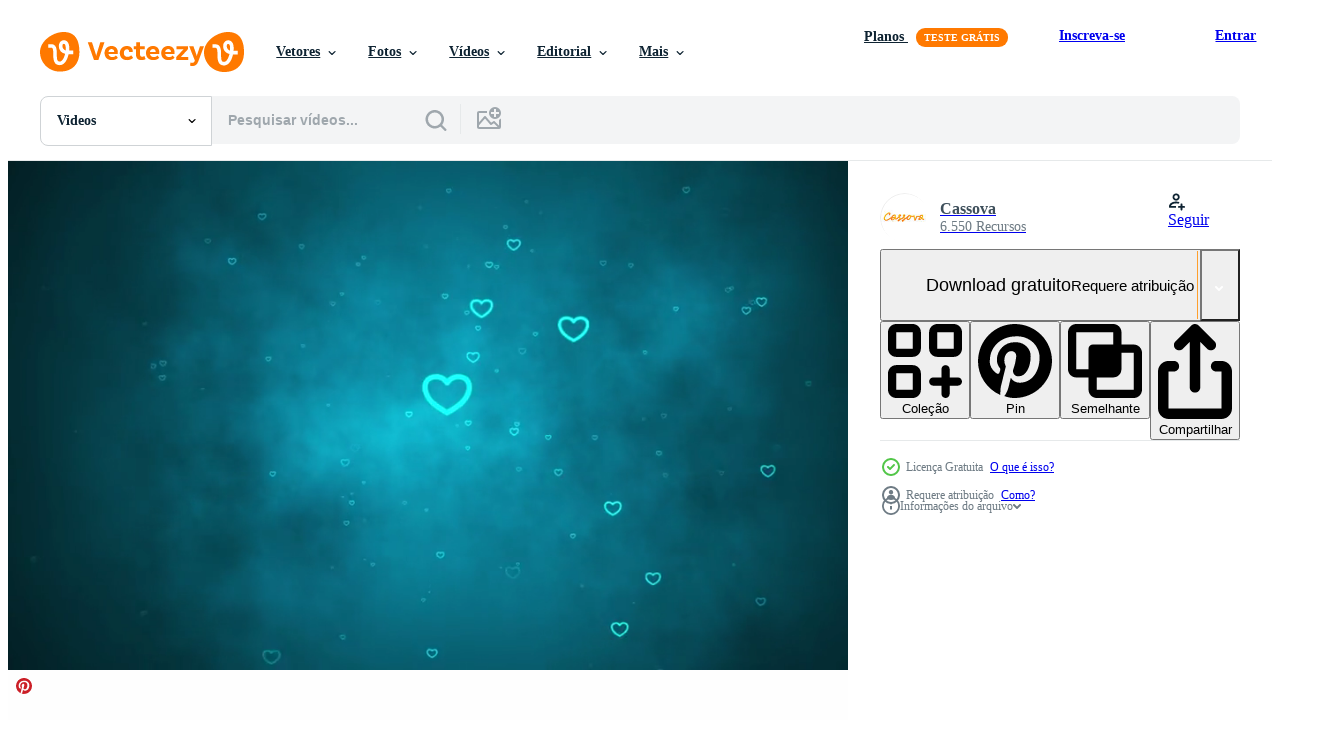

--- FILE ---
content_type: text/html; charset=utf-8
request_url: https://pt.vecteezy.com/resources/7412573/show_related_tags_async_content
body_size: 1601
content:
<turbo-frame id="show-related-tags">
  <h2 class="ez-resource-related__header">Palavras-chave relacionadas</h2>

    <div class="splide ez-carousel tags-carousel is-ready" style="--carousel_height: 48px; --additional_height: 0px;" data-controller="carousel search-tag" data-bullets="false" data-loop="false" data-arrows="true">
    <div class="splide__track ez-carousel__track" data-carousel-target="track">
      <ul class="splide__list ez-carousel__inner-wrap" data-carousel-target="innerWrap">
        <li class="search-tag splide__slide ez-carousel__slide" data-carousel-target="slide"><a class="search-tag__tag-link ez-btn ez-btn--light" title="namorados" data-action="search-tag#sendClickEvent search-tag#performSearch" data-search-tag-verified="true" data-keyword-location="show" href="/videos-gratis/namorados">namorados</a></li><li class="search-tag splide__slide ez-carousel__slide" data-carousel-target="slide"><a class="search-tag__tag-link ez-btn ez-btn--light" title="amor" data-action="search-tag#sendClickEvent search-tag#performSearch" data-search-tag-verified="true" data-keyword-location="show" href="/videos-gratis/amor">amor</a></li><li class="search-tag splide__slide ez-carousel__slide" data-carousel-target="slide"><a class="search-tag__tag-link ez-btn ez-btn--light" title="feriado" data-action="search-tag#sendClickEvent search-tag#performSearch" data-search-tag-verified="true" data-keyword-location="show" href="/videos-gratis/feriado">feriado</a></li><li class="search-tag splide__slide ez-carousel__slide" data-carousel-target="slide"><a class="search-tag__tag-link ez-btn ez-btn--light" title="fundo" data-action="search-tag#sendClickEvent search-tag#performSearch" data-search-tag-verified="true" data-keyword-location="show" href="/videos-gratis/fundo">fundo</a></li><li class="search-tag splide__slide ez-carousel__slide" data-carousel-target="slide"><a class="search-tag__tag-link ez-btn ez-btn--light" title="efeito" data-action="search-tag#sendClickEvent search-tag#performSearch" data-search-tag-verified="true" data-keyword-location="show" href="/videos-gratis/efeito">efeito</a></li><li class="search-tag splide__slide ez-carousel__slide" data-carousel-target="slide"><a class="search-tag__tag-link ez-btn ez-btn--light" title="abstrato" data-action="search-tag#sendClickEvent search-tag#performSearch" data-search-tag-verified="true" data-keyword-location="show" href="/videos-gratis/abstrato">abstrato</a></li><li class="search-tag splide__slide ez-carousel__slide" data-carousel-target="slide"><a class="search-tag__tag-link ez-btn ez-btn--light" title="brilhante" data-action="search-tag#sendClickEvent search-tag#performSearch" data-search-tag-verified="true" data-keyword-location="show" href="/videos-gratis/brilhante">brilhante</a></li><li class="search-tag splide__slide ez-carousel__slide" data-carousel-target="slide"><a class="search-tag__tag-link ez-btn ez-btn--light" title="celebração" data-action="search-tag#sendClickEvent search-tag#performSearch" data-search-tag-verified="true" data-keyword-location="show" href="/videos-gratis/celebra%C3%A7%C3%A3o">celebração</a></li><li class="search-tag splide__slide ez-carousel__slide" data-carousel-target="slide"><a class="search-tag__tag-link ez-btn ez-btn--light" title="queda" data-action="search-tag#sendClickEvent search-tag#performSearch" data-search-tag-verified="true" data-keyword-location="show" href="/videos-gratis/queda">queda</a></li><li class="search-tag splide__slide ez-carousel__slide" data-carousel-target="slide"><a class="search-tag__tag-link ez-btn ez-btn--light" title="brilho" data-action="search-tag#sendClickEvent search-tag#performSearch" data-search-tag-verified="true" data-keyword-location="show" href="/videos-gratis/brilho">brilho</a></li><li class="search-tag splide__slide ez-carousel__slide" data-carousel-target="slide"><a class="search-tag__tag-link ez-btn ez-btn--light" title="partícula" data-action="search-tag#sendClickEvent search-tag#performSearch" data-search-tag-verified="true" data-keyword-location="show" href="/videos-gratis/part%C3%ADcula">partícula</a></li><li class="search-tag splide__slide ez-carousel__slide" data-carousel-target="slide"><a class="search-tag__tag-link ez-btn ez-btn--light" title="romântico" data-action="search-tag#sendClickEvent search-tag#performSearch" data-search-tag-verified="true" data-keyword-location="show" href="/videos-gratis/rom%C3%A2ntico">romântico</a></li><li class="search-tag splide__slide ez-carousel__slide" data-carousel-target="slide"><a class="search-tag__tag-link ez-btn ez-btn--light" title="faísca" data-action="search-tag#sendClickEvent search-tag#performSearch" data-search-tag-verified="true" data-keyword-location="show" href="/videos-gratis/fa%C3%ADsca">faísca</a></li><li class="search-tag splide__slide ez-carousel__slide" data-carousel-target="slide"><a class="search-tag__tag-link ez-btn ez-btn--light" title="casamento" data-action="search-tag#sendClickEvent search-tag#performSearch" data-search-tag-verified="true" data-keyword-location="show" href="/videos-gratis/casamento">casamento</a></li><li class="search-tag splide__slide ez-carousel__slide" data-carousel-target="slide"><a class="search-tag__tag-link ez-btn ez-btn--light" title="elemento" data-action="search-tag#sendClickEvent search-tag#performSearch" data-search-tag-verified="true" data-keyword-location="show" href="/videos-gratis/elemento">elemento</a></li><li class="search-tag splide__slide ez-carousel__slide" data-carousel-target="slide"><a class="search-tag__tag-link ez-btn ez-btn--light" title="luz" data-action="search-tag#sendClickEvent search-tag#performSearch" data-search-tag-verified="true" data-keyword-location="show" href="/videos-gratis/luz">luz</a></li><li class="search-tag splide__slide ez-carousel__slide" data-carousel-target="slide"><a class="search-tag__tag-link ez-btn ez-btn--light" title="decoração" data-action="search-tag#sendClickEvent search-tag#performSearch" data-search-tag-verified="true" data-keyword-location="show" href="/videos-gratis/decora%C3%A7%C3%A3o">decoração</a></li><li class="search-tag splide__slide ez-carousel__slide" data-carousel-target="slide"><a class="search-tag__tag-link ez-btn ez-btn--light" title="aniversário" data-action="search-tag#sendClickEvent search-tag#performSearch" data-search-tag-verified="true" data-keyword-location="show" href="/videos-gratis/anivers%C3%A1rio">aniversário</a></li><li class="search-tag splide__slide ez-carousel__slide" data-carousel-target="slide"><a class="search-tag__tag-link ez-btn ez-btn--light" title="coração" data-action="search-tag#sendClickEvent search-tag#performSearch" data-search-tag-verified="true" data-keyword-location="show" href="/videos-gratis/cora%C3%A7%C3%A3o">coração</a></li><li class="search-tag splide__slide ez-carousel__slide" data-carousel-target="slide"><a class="search-tag__tag-link ez-btn ez-btn--light" title="ciclo" data-action="search-tag#sendClickEvent search-tag#performSearch" data-search-tag-verified="true" data-keyword-location="show" href="/videos-gratis/ciclo">ciclo</a></li><li class="search-tag splide__slide ez-carousel__slide" data-carousel-target="slide"><a class="search-tag__tag-link ez-btn ez-btn--light" title="magia" data-action="search-tag#sendClickEvent search-tag#performSearch" data-search-tag-verified="true" data-keyword-location="show" href="/videos-gratis/magia">magia</a></li><li class="search-tag splide__slide ez-carousel__slide" data-carousel-target="slide"><a class="search-tag__tag-link ez-btn ez-btn--light" title="romance" data-action="search-tag#sendClickEvent search-tag#performSearch" data-search-tag-verified="true" data-keyword-location="show" href="/videos-gratis/romance">romance</a></li><li class="search-tag splide__slide ez-carousel__slide" data-carousel-target="slide"><a class="search-tag__tag-link ez-btn ez-btn--light" title="suave" data-action="search-tag#sendClickEvent search-tag#performSearch" data-search-tag-verified="true" data-keyword-location="show" href="/videos-gratis/suave">suave</a></li><li class="search-tag splide__slide ez-carousel__slide" data-carousel-target="slide"><a class="search-tag__tag-link ez-btn ez-btn--light" title="estrela" data-action="search-tag#sendClickEvent search-tag#performSearch" data-search-tag-verified="true" data-keyword-location="show" href="/videos-gratis/estrela">estrela</a></li><li class="search-tag splide__slide ez-carousel__slide" data-carousel-target="slide"><a class="search-tag__tag-link ez-btn ez-btn--light" title="bokeh" data-action="search-tag#sendClickEvent search-tag#performSearch" data-search-tag-verified="true" data-keyword-location="show" href="/videos-gratis/bokeh">bokeh</a></li><li class="search-tag splide__slide ez-carousel__slide" data-carousel-target="slide"><a class="search-tag__tag-link ez-btn ez-btn--light" title="movimento" data-action="search-tag#sendClickEvent search-tag#performSearch" data-search-tag-verified="true" data-keyword-location="show" href="/videos-gratis/movimento">movimento</a></li><li class="search-tag splide__slide ez-carousel__slide" data-carousel-target="slide"><a class="search-tag__tag-link ez-btn ez-btn--light" title="ano" data-action="search-tag#sendClickEvent search-tag#performSearch" data-search-tag-verified="true" data-keyword-location="show" href="/videos-gratis/ano">ano</a></li><li class="search-tag splide__slide ez-carousel__slide" data-carousel-target="slide"><a class="search-tag__tag-link ez-btn ez-btn--light" title="desfocado" data-action="search-tag#sendClickEvent search-tag#performSearch" data-search-tag-verified="true" data-keyword-location="show" href="/videos-gratis/desfocado">desfocado</a></li><li class="search-tag splide__slide ez-carousel__slide" data-carousel-target="slide"><a class="search-tag__tag-link ez-btn ez-btn--light" title="feliz" data-action="search-tag#sendClickEvent search-tag#performSearch" data-search-tag-verified="true" data-keyword-location="show" href="/videos-gratis/feliz">feliz</a></li><li class="search-tag splide__slide ez-carousel__slide" data-carousel-target="slide"><a class="search-tag__tag-link ez-btn ez-btn--light" title="introdução" data-action="search-tag#sendClickEvent search-tag#performSearch" data-search-tag-verified="true" data-keyword-location="show" href="/videos-gratis/introdu%C3%A7%C3%A3o">introdução</a></li>
</ul></div>
    

    <div class="splide__arrows splide__arrows--ltr ez-carousel__arrows"><button class="splide__arrow splide__arrow--prev ez-carousel__arrow ez-carousel__arrow--prev" disabled="disabled" data-carousel-target="arrowPrev" data-test-id="carousel-arrow-prev" data-direction="prev" aria_label="Anterior"><span class="ez-carousel__arrow-wrap"><svg xmlns="http://www.w3.org/2000/svg" viewBox="0 0 5 8" role="img" aria-labelledby="abt4un0529e63c3xfezy5k5poyya0jtt" class="arrow-prev"><desc id="abt4un0529e63c3xfezy5k5poyya0jtt">Anterior</desc><path fill-rule="evenodd" d="M4.707 7.707a1 1 0 0 0 0-1.414L2.414 4l2.293-2.293A1 1 0 0 0 3.293.293l-3 3a1 1 0 0 0 0 1.414l3 3a1 1 0 0 0 1.414 0Z" clip-rule="evenodd"></path></svg>
</span><span class="ez-carousel__gradient"></span></button><button class="splide__arrow splide__arrow--next ez-carousel__arrow ez-carousel__arrow--next" disabled="disabled" data-carousel-target="arrowNext" data-test-id="carousel-arrow-next" data-direction="next" aria_label="Seguinte"><span class="ez-carousel__arrow-wrap"><svg xmlns="http://www.w3.org/2000/svg" viewBox="0 0 5 8" role="img" aria-labelledby="a91kxpkw056kdtw1hf7fa48wcpbisi1k" class="arrow-next"><desc id="a91kxpkw056kdtw1hf7fa48wcpbisi1k">Seguinte</desc><path fill-rule="evenodd" d="M.293 7.707a1 1 0 0 1 0-1.414L2.586 4 .293 1.707A1 1 0 0 1 1.707.293l3 3a1 1 0 0 1 0 1.414l-3 3a1 1 0 0 1-1.414 0Z" clip-rule="evenodd"></path></svg>
</span><span class="ez-carousel__gradient"></span></button></div>
</div></turbo-frame>


--- FILE ---
content_type: text/html; charset=utf-8
request_url: https://pt.vecteezy.com/resources/7412573/show_related_grids_async_content
body_size: 19303
content:
<turbo-frame id="show-related-resources">
    <div data-conversions-category="Usuários também visualizaram">
      <h2 class="ez-resource-related__header">
        Usuários também visualizaram
      </h2>

      <ul class="ez-resource-grid ez-resource-grid--main-grid  is-hidden" id="false" data-controller="grid contributor-info video-preview" data-grid-track-truncation-value="false" data-max-rows="50" data-row-height="240" data-instant-grid="false" data-truncate-results="false" data-testid="also-viewed-resources" data-labels="free" style="--free: &#39;Grátis&#39;;">

  <li class="ez-resource-grid__item ez-resource-thumb ez-resource-thumb--video" data-controller="grid-item-decorator" data-position="{{position}}" data-item-id="7412597" data-pro="false" data-grid-target="gridItem" data-video-preview-target="preview" data-video-url="https://static.vecteezy.com/system/resources/previews/007/412/597/mp4/love-effect-particle-with-heart-shape-background-free-video.mp4" data-w="356" data-h="200" data-grid-item-decorator-free-label-value="Grátis" data-action="mouseenter-&gt;grid-item-decorator#hoverThumb:once" data-grid-item-decorator-item-pro-param="Free" data-grid-item-decorator-resource-id-param="7412597" data-grid-item-decorator-content-type-param="Content-video" data-grid-item-decorator-pinterest-url-param="https://pt.vecteezy.com/video/7412597-amor-efeito-particula-com-fundo-formato-coracao" data-grid-item-decorator-seo-page-description-param="partícula de efeito de amor com fundo de forma de coração" data-grid-item-decorator-user-id-param="5521511" data-grid-item-decorator-user-display-name-param="Cassova " data-grid-item-decorator-avatar-src-param="https://static.vecteezy.com/system/user/avatar/5521511/medium_ProfilePicture.jpg" data-grid-item-decorator-uploads-path-param="/membros/cassova/uploads">

  <script type="application/ld+json" id="media_schema">
  {"@context":"https://schema.org","@type":"VideoObject","name":"partícula de efeito de amor com fundo de forma de coração","uploadDate":"2022-05-01T01:47:24-05:00","thumbnailUrl":"https://static.vecteezy.com/system/resources/thumbnails/007/412/597/small_2x/love-effect-particle-with-heart-shape-background-free-video.jpg","contentUrl":"https://static.vecteezy.com/system/resources/previews/007/412/597/mp4/love-effect-particle-with-heart-shape-background-free-video.mp4","sourceOrganization":"Vecteezy","license":"https://support.vecteezy.com/pt_br/novo-licenciamento-do-vecteezy-ByHivesvt","acquireLicensePage":"https://pt.vecteezy.com/video/7412597-amor-efeito-particula-com-fundo-formato-coracao","creator":{"@type":"Person","name":"Cassova "},"copyrightNotice":"Cassova ","creditText":"Vecteezy"}
</script>


<a href="/video/7412597-amor-efeito-particula-com-fundo-formato-coracao" class="ez-resource-thumb__link" title="partícula de efeito de amor com fundo de forma de coração" style="--height: 200; --width: 356; " data-action="click-&gt;grid#trackResourceClick mouseenter-&gt;grid#trackResourceHover" data-content-type="video" data-controller="ez-hover-intent" data-previews-srcs="[&quot;https://static.vecteezy.com/system/resources/previews/007/412/597/mp4/love-effect-particle-with-heart-shape-background-free-video.mp4&quot;]" data-pro="false" data-resource-id="7412597" data-video-preview-target="videoWrap" data-grid-item-decorator-target="link">
    <img src="https://static.vecteezy.com/system/resources/thumbnails/007/412/597/small/love-effect-particle-with-heart-shape-background-free-video.jpg" srcset="https://static.vecteezy.com/system/resources/thumbnails/007/412/597/small_2x/love-effect-particle-with-heart-shape-background-free-video.jpg 2x, https://static.vecteezy.com/system/resources/thumbnails/007/412/597/small/love-effect-particle-with-heart-shape-background-free-video.jpg 1x" class="ez-resource-thumb__img" loading="lazy" decoding="async" width="356" height="200" alt="partícula de efeito de amor com fundo de forma de coração video">

</a>

  <div class="ez-resource-thumb__label-wrap"></div>
  

  <div class="ez-resource-thumb__hover-state"></div>
</li><li class="ez-resource-grid__item ez-resource-thumb ez-resource-thumb--video" data-controller="grid-item-decorator" data-position="{{position}}" data-item-id="4358898" data-pro="false" data-grid-target="gridItem" data-video-preview-target="preview" data-video-url="https://static.vecteezy.com/system/resources/previews/004/358/898/mp4/random-flying-love-heart-background-animation-effect-on-black-background-free-video.mp4" data-w="356" data-h="200" data-grid-item-decorator-free-label-value="Grátis" data-action="mouseenter-&gt;grid-item-decorator#hoverThumb:once" data-grid-item-decorator-item-pro-param="Free" data-grid-item-decorator-resource-id-param="4358898" data-grid-item-decorator-content-type-param="Content-video" data-grid-item-decorator-pinterest-url-param="https://pt.vecteezy.com/video/4358898-random-flying-love-heart-background-animation-effect-on-black-background" data-grid-item-decorator-seo-page-description-param="efeito de animação de fundo de coração de amor voador aleatório em fundo preto" data-grid-item-decorator-user-id-param="1679679" data-grid-item-decorator-user-display-name-param="Mungujakisa Edmond" data-grid-item-decorator-avatar-src-param="https://static.vecteezy.com/system/user/avatar/1679679/medium_FIANL_LOGO-03.jpg" data-grid-item-decorator-uploads-path-param="/membros/mungujakisa/uploads">

  <script type="application/ld+json" id="media_schema">
  {"@context":"https://schema.org","@type":"VideoObject","name":"efeito de animação de fundo de coração de amor voador aleatório em fundo preto","uploadDate":"2021-11-12T12:56:11-06:00","thumbnailUrl":"https://static.vecteezy.com/system/resources/thumbnails/004/358/898/small_2x/random-flying-love-heart-background-animation-effect-on-black-background-free-video.jpg","contentUrl":"https://static.vecteezy.com/system/resources/previews/004/358/898/mp4/random-flying-love-heart-background-animation-effect-on-black-background-free-video.mp4","sourceOrganization":"Vecteezy","license":"https://support.vecteezy.com/pt_br/novo-licenciamento-do-vecteezy-ByHivesvt","acquireLicensePage":"https://pt.vecteezy.com/video/4358898-random-flying-love-heart-background-animation-effect-on-black-background","creator":{"@type":"Person","name":"Mungujakisa Edmond"},"copyrightNotice":"Mungujakisa Edmond","creditText":"Vecteezy"}
</script>


<a href="/video/4358898-random-flying-love-heart-background-animation-effect-on-black-background" class="ez-resource-thumb__link" title="efeito de animação de fundo de coração de amor voador aleatório em fundo preto" style="--height: 200; --width: 356; " data-action="click-&gt;grid#trackResourceClick mouseenter-&gt;grid#trackResourceHover" data-content-type="video" data-controller="ez-hover-intent" data-previews-srcs="[&quot;https://static.vecteezy.com/system/resources/previews/004/358/898/mp4/random-flying-love-heart-background-animation-effect-on-black-background-free-video.mp4&quot;]" data-pro="false" data-resource-id="4358898" data-video-preview-target="videoWrap" data-grid-item-decorator-target="link">
    <img src="https://static.vecteezy.com/system/resources/thumbnails/004/358/898/small/random-flying-love-heart-background-animation-effect-on-black-background-free-video.jpg" srcset="https://static.vecteezy.com/system/resources/thumbnails/004/358/898/small_2x/random-flying-love-heart-background-animation-effect-on-black-background-free-video.jpg 2x, https://static.vecteezy.com/system/resources/thumbnails/004/358/898/small/random-flying-love-heart-background-animation-effect-on-black-background-free-video.jpg 1x" class="ez-resource-thumb__img" loading="lazy" decoding="async" width="356" height="200" alt="efeito de animação de fundo de coração de amor voador aleatório em fundo preto video">

</a>

  <div class="ez-resource-thumb__label-wrap"></div>
  

  <div class="ez-resource-thumb__hover-state"></div>
</li><li class="ez-resource-grid__item ez-resource-thumb ez-resource-thumb--video" data-controller="grid-item-decorator" data-position="{{position}}" data-item-id="7412591" data-pro="false" data-grid-target="gridItem" data-video-preview-target="preview" data-video-url="https://static.vecteezy.com/system/resources/previews/007/412/591/mp4/love-effect-particle-with-heart-shape-background-free-video.mp4" data-w="356" data-h="200" data-grid-item-decorator-free-label-value="Grátis" data-action="mouseenter-&gt;grid-item-decorator#hoverThumb:once" data-grid-item-decorator-item-pro-param="Free" data-grid-item-decorator-resource-id-param="7412591" data-grid-item-decorator-content-type-param="Content-video" data-grid-item-decorator-pinterest-url-param="https://pt.vecteezy.com/video/7412591-amor-efeito-particula-com-fundo-formato-coracao" data-grid-item-decorator-seo-page-description-param="partícula de efeito de amor com fundo de forma de coração" data-grid-item-decorator-user-id-param="5521511" data-grid-item-decorator-user-display-name-param="Cassova " data-grid-item-decorator-avatar-src-param="https://static.vecteezy.com/system/user/avatar/5521511/medium_ProfilePicture.jpg" data-grid-item-decorator-uploads-path-param="/membros/cassova/uploads">

  <script type="application/ld+json" id="media_schema">
  {"@context":"https://schema.org","@type":"VideoObject","name":"partícula de efeito de amor com fundo de forma de coração","uploadDate":"2022-05-01T01:47:10-05:00","thumbnailUrl":"https://static.vecteezy.com/system/resources/thumbnails/007/412/591/small_2x/love-effect-particle-with-heart-shape-background-free-video.jpg","contentUrl":"https://static.vecteezy.com/system/resources/previews/007/412/591/mp4/love-effect-particle-with-heart-shape-background-free-video.mp4","sourceOrganization":"Vecteezy","license":"https://support.vecteezy.com/pt_br/novo-licenciamento-do-vecteezy-ByHivesvt","acquireLicensePage":"https://pt.vecteezy.com/video/7412591-amor-efeito-particula-com-fundo-formato-coracao","creator":{"@type":"Person","name":"Cassova "},"copyrightNotice":"Cassova ","creditText":"Vecteezy"}
</script>


<a href="/video/7412591-amor-efeito-particula-com-fundo-formato-coracao" class="ez-resource-thumb__link" title="partícula de efeito de amor com fundo de forma de coração" style="--height: 200; --width: 356; " data-action="click-&gt;grid#trackResourceClick mouseenter-&gt;grid#trackResourceHover" data-content-type="video" data-controller="ez-hover-intent" data-previews-srcs="[&quot;https://static.vecteezy.com/system/resources/previews/007/412/591/mp4/love-effect-particle-with-heart-shape-background-free-video.mp4&quot;]" data-pro="false" data-resource-id="7412591" data-video-preview-target="videoWrap" data-grid-item-decorator-target="link">
    <img src="https://static.vecteezy.com/system/resources/thumbnails/007/412/591/small/love-effect-particle-with-heart-shape-background-free-video.jpg" srcset="https://static.vecteezy.com/system/resources/thumbnails/007/412/591/small_2x/love-effect-particle-with-heart-shape-background-free-video.jpg 2x, https://static.vecteezy.com/system/resources/thumbnails/007/412/591/small/love-effect-particle-with-heart-shape-background-free-video.jpg 1x" class="ez-resource-thumb__img" loading="lazy" decoding="async" width="356" height="200" alt="partícula de efeito de amor com fundo de forma de coração video">

</a>

  <div class="ez-resource-thumb__label-wrap"></div>
  

  <div class="ez-resource-thumb__hover-state"></div>
</li><li class="ez-resource-grid__item ez-resource-thumb ez-resource-thumb--video" data-controller="grid-item-decorator" data-position="{{position}}" data-item-id="2043222" data-pro="false" data-grid-target="gridItem" data-video-preview-target="preview" data-video-url="https://static.vecteezy.com/system/resources/previews/002/043/222/mp4/many-fireworks-in-event-amazing-with-black-background-free-video.mp4" data-w="356" data-h="200" data-grid-item-decorator-free-label-value="Grátis" data-action="mouseenter-&gt;grid-item-decorator#hoverThumb:once" data-grid-item-decorator-item-pro-param="Free" data-grid-item-decorator-resource-id-param="2043222" data-grid-item-decorator-content-type-param="Content-video" data-grid-item-decorator-pinterest-url-param="https://pt.vecteezy.com/video/2043222-muitos-fogos-de-artificio-em-um-evento-incrivel-com-fundo-preto" data-grid-item-decorator-seo-page-description-param="muitos fogos de artifício em evento incrível com fundo preto." data-grid-item-decorator-user-id-param="2747444" data-grid-item-decorator-user-display-name-param="Narith Thongphasuk" data-grid-item-decorator-uploads-path-param="/membros/nnudoo-video/uploads">

  <script type="application/ld+json" id="media_schema">
  {"@context":"https://schema.org","@type":"VideoObject","name":"muitos fogos de artifício em evento incrível com fundo preto.","uploadDate":"2021-02-18T15:13:15-06:00","thumbnailUrl":"https://static.vecteezy.com/system/resources/thumbnails/002/043/222/small_2x/many-fireworks-in-event-amazing-with-black-background-free-video.jpg","contentUrl":"https://static.vecteezy.com/system/resources/previews/002/043/222/mp4/many-fireworks-in-event-amazing-with-black-background-free-video.mp4","sourceOrganization":"Vecteezy","license":"https://support.vecteezy.com/pt_br/novo-licenciamento-do-vecteezy-ByHivesvt","acquireLicensePage":"https://pt.vecteezy.com/video/2043222-muitos-fogos-de-artificio-em-um-evento-incrivel-com-fundo-preto","creator":{"@type":"Person","name":"Narith Thongphasuk"},"copyrightNotice":"Narith Thongphasuk","creditText":"Vecteezy"}
</script>


<a href="/video/2043222-muitos-fogos-de-artificio-em-um-evento-incrivel-com-fundo-preto" class="ez-resource-thumb__link" title="muitos fogos de artifício em evento incrível com fundo preto." style="--height: 200; --width: 356; " data-action="click-&gt;grid#trackResourceClick mouseenter-&gt;grid#trackResourceHover" data-content-type="video" data-controller="ez-hover-intent" data-previews-srcs="[&quot;https://static.vecteezy.com/system/resources/previews/002/043/222/mp4/many-fireworks-in-event-amazing-with-black-background-free-video.mp4&quot;]" data-pro="false" data-resource-id="2043222" data-video-preview-target="videoWrap" data-grid-item-decorator-target="link">
    <img src="https://static.vecteezy.com/system/resources/thumbnails/002/043/222/small/many-fireworks-in-event-amazing-with-black-background-free-video.jpg" srcset="https://static.vecteezy.com/system/resources/thumbnails/002/043/222/small_2x/many-fireworks-in-event-amazing-with-black-background-free-video.jpg 2x, https://static.vecteezy.com/system/resources/thumbnails/002/043/222/small/many-fireworks-in-event-amazing-with-black-background-free-video.jpg 1x" class="ez-resource-thumb__img" loading="lazy" decoding="async" width="356" height="200" alt="muitos fogos de artifício em evento incrível com fundo preto. video">

</a>

  <div class="ez-resource-thumb__label-wrap"></div>
  

  <div class="ez-resource-thumb__hover-state"></div>
</li><li class="ez-resource-grid__item ez-resource-thumb ez-resource-thumb--video" data-controller="grid-item-decorator" data-position="{{position}}" data-item-id="6422225" data-pro="false" data-grid-target="gridItem" data-video-preview-target="preview" data-video-url="https://static.vecteezy.com/system/resources/previews/006/422/225/mp4/light-blue-heart-particle-motion-background-faded-wallpaper-animation-with-black-color-flying-bubble-free-video.mp4" data-w="356" data-h="200" data-grid-item-decorator-free-label-value="Grátis" data-action="mouseenter-&gt;grid-item-decorator#hoverThumb:once" data-grid-item-decorator-item-pro-param="Free" data-grid-item-decorator-resource-id-param="6422225" data-grid-item-decorator-content-type-param="Content-video" data-grid-item-decorator-pinterest-url-param="https://pt.vecteezy.com/video/6422225-luz-azul-coracao-particula-movimento-fundo-desbotado-papel-de-parede-animacao-com-cor-preta-bolha-voadora" data-grid-item-decorator-seo-page-description-param="fundo de movimento de partículas de coração azul claro. animação de papel de parede desbotada com cor preta. bolha voadora." data-grid-item-decorator-user-id-param="5521511" data-grid-item-decorator-user-display-name-param="Cassova " data-grid-item-decorator-avatar-src-param="https://static.vecteezy.com/system/user/avatar/5521511/medium_ProfilePicture.jpg" data-grid-item-decorator-uploads-path-param="/membros/cassova/uploads">

  <script type="application/ld+json" id="media_schema">
  {"@context":"https://schema.org","@type":"VideoObject","name":"fundo de movimento de partículas de coração azul claro. animação de papel de parede desbotada com cor preta. bolha voadora.","uploadDate":"2022-03-09T14:15:04-06:00","thumbnailUrl":"https://static.vecteezy.com/system/resources/thumbnails/006/422/225/small_2x/light-blue-heart-particle-motion-background-faded-wallpaper-animation-with-black-color-flying-bubble-free-video.jpg","contentUrl":"https://static.vecteezy.com/system/resources/previews/006/422/225/mp4/light-blue-heart-particle-motion-background-faded-wallpaper-animation-with-black-color-flying-bubble-free-video.mp4","sourceOrganization":"Vecteezy","license":"https://support.vecteezy.com/pt_br/novo-licenciamento-do-vecteezy-ByHivesvt","acquireLicensePage":"https://pt.vecteezy.com/video/6422225-luz-azul-coracao-particula-movimento-fundo-desbotado-papel-de-parede-animacao-com-cor-preta-bolha-voadora","creator":{"@type":"Person","name":"Cassova "},"copyrightNotice":"Cassova ","creditText":"Vecteezy"}
</script>


<a href="/video/6422225-luz-azul-coracao-particula-movimento-fundo-desbotado-papel-de-parede-animacao-com-cor-preta-bolha-voadora" class="ez-resource-thumb__link" title="fundo de movimento de partículas de coração azul claro. animação de papel de parede desbotada com cor preta. bolha voadora." style="--height: 200; --width: 356; " data-action="click-&gt;grid#trackResourceClick mouseenter-&gt;grid#trackResourceHover" data-content-type="video" data-controller="ez-hover-intent" data-previews-srcs="[&quot;https://static.vecteezy.com/system/resources/previews/006/422/225/mp4/light-blue-heart-particle-motion-background-faded-wallpaper-animation-with-black-color-flying-bubble-free-video.mp4&quot;]" data-pro="false" data-resource-id="6422225" data-video-preview-target="videoWrap" data-grid-item-decorator-target="link">
    <img src="https://static.vecteezy.com/system/resources/thumbnails/006/422/225/small/light-blue-heart-particle-motion-background-faded-wallpaper-animation-with-black-color-flying-bubble-free-video.jpg" srcset="https://static.vecteezy.com/system/resources/thumbnails/006/422/225/small_2x/light-blue-heart-particle-motion-background-faded-wallpaper-animation-with-black-color-flying-bubble-free-video.jpg 2x, https://static.vecteezy.com/system/resources/thumbnails/006/422/225/small/light-blue-heart-particle-motion-background-faded-wallpaper-animation-with-black-color-flying-bubble-free-video.jpg 1x" class="ez-resource-thumb__img" loading="lazy" decoding="async" width="356" height="200" alt="fundo de movimento de partículas de coração azul claro. animação de papel de parede desbotada com cor preta. bolha voadora. video">

</a>

  <div class="ez-resource-thumb__label-wrap"></div>
  

  <div class="ez-resource-thumb__hover-state"></div>
</li><li class="ez-resource-grid__item ez-resource-thumb ez-resource-thumb--video ez-resource-thumb--pro" data-controller="grid-item-decorator" data-position="{{position}}" data-item-id="2014781" data-pro="true" data-grid-target="gridItem" data-video-preview-target="preview" data-video-url="https://static.vecteezy.com/system/resources/previews/002/014/781/mp4/happy-birthday-message-postcard-animation-video.mp4" data-w="356" data-h="200" data-grid-item-decorator-free-label-value="Grátis" data-action="mouseenter-&gt;grid-item-decorator#hoverThumb:once" data-grid-item-decorator-item-pro-param="Pro" data-grid-item-decorator-resource-id-param="2014781" data-grid-item-decorator-content-type-param="Content-video" data-grid-item-decorator-pinterest-url-param="https://pt.vecteezy.com/video/2014781-happy-birthday-message-postcard-animation" data-grid-item-decorator-seo-page-description-param="animação de cartão postal de mensagem de feliz aniversário" data-grid-item-decorator-user-id-param="1257557" data-grid-item-decorator-user-display-name-param="Benoit Chartron" data-grid-item-decorator-avatar-src-param="https://static.vecteezy.com/system/user/avatar/1257557/medium_pond5-webpagethumbnail.jpg" data-grid-item-decorator-uploads-path-param="/membros/benchart/uploads">

  <script type="application/ld+json" id="media_schema">
  {"@context":"https://schema.org","@type":"VideoObject","name":"animação de cartão postal de mensagem de feliz aniversário","uploadDate":"2021-02-11T13:01:43-06:00","thumbnailUrl":"https://static.vecteezy.com/system/resources/thumbnails/002/014/781/small_2x/happy-birthday-message-postcard-animation-video.jpg","contentUrl":"https://static.vecteezy.com/system/resources/previews/002/014/781/mp4/happy-birthday-message-postcard-animation-video.mp4","sourceOrganization":"Vecteezy","license":"https://support.vecteezy.com/pt_br/novo-licenciamento-do-vecteezy-ByHivesvt","acquireLicensePage":"https://pt.vecteezy.com/video/2014781-happy-birthday-message-postcard-animation","creator":{"@type":"Person","name":"Benoit Chartron"},"copyrightNotice":"Benoit Chartron","creditText":"Vecteezy"}
</script>


<a href="/video/2014781-happy-birthday-message-postcard-animation" class="ez-resource-thumb__link" title="animação de cartão postal de mensagem de feliz aniversário" style="--height: 200; --width: 356; " data-action="click-&gt;grid#trackResourceClick mouseenter-&gt;grid#trackResourceHover" data-content-type="video" data-controller="ez-hover-intent" data-previews-srcs="[&quot;https://static.vecteezy.com/system/resources/previews/002/014/781/mp4/happy-birthday-message-postcard-animation-video.mp4&quot;]" data-pro="true" data-resource-id="2014781" data-video-preview-target="videoWrap" data-grid-item-decorator-target="link">
    <img src="https://static.vecteezy.com/system/resources/thumbnails/002/014/781/small/happy-birthday-message-postcard-animation-video.jpg" srcset="https://static.vecteezy.com/system/resources/thumbnails/002/014/781/small_2x/happy-birthday-message-postcard-animation-video.jpg 2x, https://static.vecteezy.com/system/resources/thumbnails/002/014/781/small/happy-birthday-message-postcard-animation-video.jpg 1x" class="ez-resource-thumb__img" loading="lazy" decoding="async" width="356" height="200" alt="animação de cartão postal de mensagem de feliz aniversário video">

</a>

  <div class="ez-resource-thumb__label-wrap"></div>
  

  <div class="ez-resource-thumb__hover-state"></div>
</li><li class="ez-resource-grid__item ez-resource-thumb ez-resource-thumb--video" data-controller="grid-item-decorator" data-position="{{position}}" data-item-id="6422220" data-pro="false" data-grid-target="gridItem" data-video-preview-target="preview" data-video-url="https://static.vecteezy.com/system/resources/previews/006/422/220/mp4/red-heart-particle-motion-background-faded-wallpaper-animation-with-black-color-flying-bubble-free-video.mp4" data-w="356" data-h="200" data-grid-item-decorator-free-label-value="Grátis" data-action="mouseenter-&gt;grid-item-decorator#hoverThumb:once" data-grid-item-decorator-item-pro-param="Free" data-grid-item-decorator-resource-id-param="6422220" data-grid-item-decorator-content-type-param="Content-video" data-grid-item-decorator-pinterest-url-param="https://pt.vecteezy.com/video/6422220-vermelho-coracao-particula-movimento-fundo-desbotado-papel-de-parede-animacao-com-cor-preta-bolha-voadora" data-grid-item-decorator-seo-page-description-param="fundo de movimento de partículas de coração vermelho. animação de papel de parede desbotada com cor preta. bolha voadora." data-grid-item-decorator-user-id-param="5521511" data-grid-item-decorator-user-display-name-param="Cassova " data-grid-item-decorator-avatar-src-param="https://static.vecteezy.com/system/user/avatar/5521511/medium_ProfilePicture.jpg" data-grid-item-decorator-uploads-path-param="/membros/cassova/uploads">

  <script type="application/ld+json" id="media_schema">
  {"@context":"https://schema.org","@type":"VideoObject","name":"fundo de movimento de partículas de coração vermelho. animação de papel de parede desbotada com cor preta. bolha voadora.","uploadDate":"2022-03-09T14:14:54-06:00","thumbnailUrl":"https://static.vecteezy.com/system/resources/thumbnails/006/422/220/small_2x/red-heart-particle-motion-background-faded-wallpaper-animation-with-black-color-flying-bubble-free-video.jpg","contentUrl":"https://static.vecteezy.com/system/resources/previews/006/422/220/mp4/red-heart-particle-motion-background-faded-wallpaper-animation-with-black-color-flying-bubble-free-video.mp4","sourceOrganization":"Vecteezy","license":"https://support.vecteezy.com/pt_br/novo-licenciamento-do-vecteezy-ByHivesvt","acquireLicensePage":"https://pt.vecteezy.com/video/6422220-vermelho-coracao-particula-movimento-fundo-desbotado-papel-de-parede-animacao-com-cor-preta-bolha-voadora","creator":{"@type":"Person","name":"Cassova "},"copyrightNotice":"Cassova ","creditText":"Vecteezy"}
</script>


<a href="/video/6422220-vermelho-coracao-particula-movimento-fundo-desbotado-papel-de-parede-animacao-com-cor-preta-bolha-voadora" class="ez-resource-thumb__link" title="fundo de movimento de partículas de coração vermelho. animação de papel de parede desbotada com cor preta. bolha voadora." style="--height: 200; --width: 356; " data-action="click-&gt;grid#trackResourceClick mouseenter-&gt;grid#trackResourceHover" data-content-type="video" data-controller="ez-hover-intent" data-previews-srcs="[&quot;https://static.vecteezy.com/system/resources/previews/006/422/220/mp4/red-heart-particle-motion-background-faded-wallpaper-animation-with-black-color-flying-bubble-free-video.mp4&quot;]" data-pro="false" data-resource-id="6422220" data-video-preview-target="videoWrap" data-grid-item-decorator-target="link">
    <img src="https://static.vecteezy.com/system/resources/thumbnails/006/422/220/small/red-heart-particle-motion-background-faded-wallpaper-animation-with-black-color-flying-bubble-free-video.jpg" srcset="https://static.vecteezy.com/system/resources/thumbnails/006/422/220/small_2x/red-heart-particle-motion-background-faded-wallpaper-animation-with-black-color-flying-bubble-free-video.jpg 2x, https://static.vecteezy.com/system/resources/thumbnails/006/422/220/small/red-heart-particle-motion-background-faded-wallpaper-animation-with-black-color-flying-bubble-free-video.jpg 1x" class="ez-resource-thumb__img" loading="lazy" decoding="async" width="356" height="200" alt="fundo de movimento de partículas de coração vermelho. animação de papel de parede desbotada com cor preta. bolha voadora. video">

</a>

  <div class="ez-resource-thumb__label-wrap"></div>
  

  <div class="ez-resource-thumb__hover-state"></div>
</li><li class="ez-resource-grid__item ez-resource-thumb ez-resource-thumb--video" data-controller="grid-item-decorator" data-position="{{position}}" data-item-id="7412572" data-pro="false" data-grid-target="gridItem" data-video-preview-target="preview" data-video-url="https://static.vecteezy.com/system/resources/previews/007/412/572/mp4/orange-love-effect-particle-background-free-video.mp4" data-w="356" data-h="200" data-grid-item-decorator-free-label-value="Grátis" data-action="mouseenter-&gt;grid-item-decorator#hoverThumb:once" data-grid-item-decorator-item-pro-param="Free" data-grid-item-decorator-resource-id-param="7412572" data-grid-item-decorator-content-type-param="Content-video" data-grid-item-decorator-pinterest-url-param="https://pt.vecteezy.com/video/7412572-fundo-particula-efeito-amor-laranja" data-grid-item-decorator-seo-page-description-param="fundo de partícula de efeito de amor laranja" data-grid-item-decorator-user-id-param="5521511" data-grid-item-decorator-user-display-name-param="Cassova " data-grid-item-decorator-avatar-src-param="https://static.vecteezy.com/system/user/avatar/5521511/medium_ProfilePicture.jpg" data-grid-item-decorator-uploads-path-param="/membros/cassova/uploads">

  <script type="application/ld+json" id="media_schema">
  {"@context":"https://schema.org","@type":"VideoObject","name":"fundo de partícula de efeito de amor laranja","uploadDate":"2022-05-01T01:46:46-05:00","thumbnailUrl":"https://static.vecteezy.com/system/resources/thumbnails/007/412/572/small_2x/orange-love-effect-particle-background-free-video.jpg","contentUrl":"https://static.vecteezy.com/system/resources/previews/007/412/572/mp4/orange-love-effect-particle-background-free-video.mp4","sourceOrganization":"Vecteezy","license":"https://support.vecteezy.com/pt_br/novo-licenciamento-do-vecteezy-ByHivesvt","acquireLicensePage":"https://pt.vecteezy.com/video/7412572-fundo-particula-efeito-amor-laranja","creator":{"@type":"Person","name":"Cassova "},"copyrightNotice":"Cassova ","creditText":"Vecteezy"}
</script>


<a href="/video/7412572-fundo-particula-efeito-amor-laranja" class="ez-resource-thumb__link" title="fundo de partícula de efeito de amor laranja" style="--height: 200; --width: 356; " data-action="click-&gt;grid#trackResourceClick mouseenter-&gt;grid#trackResourceHover" data-content-type="video" data-controller="ez-hover-intent" data-previews-srcs="[&quot;https://static.vecteezy.com/system/resources/previews/007/412/572/mp4/orange-love-effect-particle-background-free-video.mp4&quot;]" data-pro="false" data-resource-id="7412572" data-video-preview-target="videoWrap" data-grid-item-decorator-target="link">
    <img src="https://static.vecteezy.com/system/resources/thumbnails/007/412/572/small/orange-love-effect-particle-background-free-video.jpg" srcset="https://static.vecteezy.com/system/resources/thumbnails/007/412/572/small_2x/orange-love-effect-particle-background-free-video.jpg 2x, https://static.vecteezy.com/system/resources/thumbnails/007/412/572/small/orange-love-effect-particle-background-free-video.jpg 1x" class="ez-resource-thumb__img" loading="lazy" decoding="async" width="356" height="200" alt="fundo de partícula de efeito de amor laranja video">

</a>

  <div class="ez-resource-thumb__label-wrap"></div>
  

  <div class="ez-resource-thumb__hover-state"></div>
</li><li class="ez-resource-grid__item ez-resource-thumb ez-resource-thumb--video" data-controller="grid-item-decorator" data-position="{{position}}" data-item-id="7412583" data-pro="false" data-grid-target="gridItem" data-video-preview-target="preview" data-video-url="https://static.vecteezy.com/system/resources/previews/007/412/583/mp4/white-love-effect-particle-background-free-video.mp4" data-w="356" data-h="200" data-grid-item-decorator-free-label-value="Grátis" data-action="mouseenter-&gt;grid-item-decorator#hoverThumb:once" data-grid-item-decorator-item-pro-param="Free" data-grid-item-decorator-resource-id-param="7412583" data-grid-item-decorator-content-type-param="Content-video" data-grid-item-decorator-pinterest-url-param="https://pt.vecteezy.com/video/7412583-fundo-particula-efeito-amor-branco" data-grid-item-decorator-seo-page-description-param="fundo de partícula de efeito de amor branco" data-grid-item-decorator-user-id-param="5521511" data-grid-item-decorator-user-display-name-param="Cassova " data-grid-item-decorator-avatar-src-param="https://static.vecteezy.com/system/user/avatar/5521511/medium_ProfilePicture.jpg" data-grid-item-decorator-uploads-path-param="/membros/cassova/uploads">

  <script type="application/ld+json" id="media_schema">
  {"@context":"https://schema.org","@type":"VideoObject","name":"fundo de partícula de efeito de amor branco","uploadDate":"2022-05-01T01:47:03-05:00","thumbnailUrl":"https://static.vecteezy.com/system/resources/thumbnails/007/412/583/small_2x/white-love-effect-particle-background-free-video.jpg","contentUrl":"https://static.vecteezy.com/system/resources/previews/007/412/583/mp4/white-love-effect-particle-background-free-video.mp4","sourceOrganization":"Vecteezy","license":"https://support.vecteezy.com/pt_br/novo-licenciamento-do-vecteezy-ByHivesvt","acquireLicensePage":"https://pt.vecteezy.com/video/7412583-fundo-particula-efeito-amor-branco","creator":{"@type":"Person","name":"Cassova "},"copyrightNotice":"Cassova ","creditText":"Vecteezy"}
</script>


<a href="/video/7412583-fundo-particula-efeito-amor-branco" class="ez-resource-thumb__link" title="fundo de partícula de efeito de amor branco" style="--height: 200; --width: 356; " data-action="click-&gt;grid#trackResourceClick mouseenter-&gt;grid#trackResourceHover" data-content-type="video" data-controller="ez-hover-intent" data-previews-srcs="[&quot;https://static.vecteezy.com/system/resources/previews/007/412/583/mp4/white-love-effect-particle-background-free-video.mp4&quot;]" data-pro="false" data-resource-id="7412583" data-video-preview-target="videoWrap" data-grid-item-decorator-target="link">
    <img src="https://static.vecteezy.com/system/resources/thumbnails/007/412/583/small/white-love-effect-particle-background-free-video.jpg" srcset="https://static.vecteezy.com/system/resources/thumbnails/007/412/583/small_2x/white-love-effect-particle-background-free-video.jpg 2x, https://static.vecteezy.com/system/resources/thumbnails/007/412/583/small/white-love-effect-particle-background-free-video.jpg 1x" class="ez-resource-thumb__img" loading="lazy" decoding="async" width="356" height="200" alt="fundo de partícula de efeito de amor branco video">

</a>

  <div class="ez-resource-thumb__label-wrap"></div>
  

  <div class="ez-resource-thumb__hover-state"></div>
</li><li class="ez-resource-grid__item ez-resource-thumb ez-resource-thumb--video ez-resource-thumb--pro" data-controller="grid-item-decorator" data-position="{{position}}" data-item-id="5161421" data-pro="true" data-grid-target="gridItem" data-video-preview-target="preview" data-video-url="https://static.vecteezy.com/system/resources/previews/005/161/421/mp4/abstract-blue-background-from-shiny-bokeh-video.mp4" data-w="356" data-h="200" data-grid-item-decorator-free-label-value="Grátis" data-action="mouseenter-&gt;grid-item-decorator#hoverThumb:once" data-grid-item-decorator-item-pro-param="Pro" data-grid-item-decorator-resource-id-param="5161421" data-grid-item-decorator-content-type-param="Content-video" data-grid-item-decorator-pinterest-url-param="https://pt.vecteezy.com/video/5161421-abstrato-fundo-azul-de-bokeh-brilhante" data-grid-item-decorator-seo-page-description-param="abstrato azul de bokeh brilhante." data-grid-item-decorator-user-id-param="3207457" data-grid-item-decorator-user-display-name-param="Galina Atroshchenko" data-grid-item-decorator-avatar-src-param="https://static.vecteezy.com/system/user/avatar/3207457/medium_2018-07-21_02-44-40.jpg" data-grid-item-decorator-uploads-path-param="/membros/statuska/uploads">

  <script type="application/ld+json" id="media_schema">
  {"@context":"https://schema.org","@type":"VideoObject","name":"abstrato azul de bokeh brilhante.","uploadDate":"2022-01-12T18:40:34-06:00","thumbnailUrl":"https://static.vecteezy.com/system/resources/thumbnails/005/161/421/small_2x/abstract-blue-background-from-shiny-bokeh-video.jpg","contentUrl":"https://static.vecteezy.com/system/resources/previews/005/161/421/mp4/abstract-blue-background-from-shiny-bokeh-video.mp4","sourceOrganization":"Vecteezy","license":"https://support.vecteezy.com/pt_br/novo-licenciamento-do-vecteezy-ByHivesvt","acquireLicensePage":"https://pt.vecteezy.com/video/5161421-abstrato-fundo-azul-de-bokeh-brilhante","creator":{"@type":"Person","name":"Galina Atroshchenko"},"copyrightNotice":"Galina Atroshchenko","creditText":"Vecteezy"}
</script>


<a href="/video/5161421-abstrato-fundo-azul-de-bokeh-brilhante" class="ez-resource-thumb__link" title="abstrato azul de bokeh brilhante." style="--height: 200; --width: 356; " data-action="click-&gt;grid#trackResourceClick mouseenter-&gt;grid#trackResourceHover" data-content-type="video" data-controller="ez-hover-intent" data-previews-srcs="[&quot;https://static.vecteezy.com/system/resources/previews/005/161/421/mp4/abstract-blue-background-from-shiny-bokeh-video.mp4&quot;]" data-pro="true" data-resource-id="5161421" data-video-preview-target="videoWrap" data-grid-item-decorator-target="link">
    <img src="https://static.vecteezy.com/system/resources/thumbnails/005/161/421/small/abstract-blue-background-from-shiny-bokeh-video.jpg" srcset="https://static.vecteezy.com/system/resources/thumbnails/005/161/421/small_2x/abstract-blue-background-from-shiny-bokeh-video.jpg 2x, https://static.vecteezy.com/system/resources/thumbnails/005/161/421/small/abstract-blue-background-from-shiny-bokeh-video.jpg 1x" class="ez-resource-thumb__img" loading="lazy" decoding="async" width="356" height="200" alt="abstrato azul de bokeh brilhante. video">

</a>

  <div class="ez-resource-thumb__label-wrap"></div>
  

  <div class="ez-resource-thumb__hover-state"></div>
</li><li class="ez-resource-grid__item ez-resource-thumb ez-resource-thumb--video ez-resource-thumb--pro" data-controller="grid-item-decorator" data-position="{{position}}" data-item-id="7650461" data-pro="true" data-grid-target="gridItem" data-video-preview-target="preview" data-video-url="https://static.vecteezy.com/system/resources/previews/007/650/461/mp4/happy-birthday-golden-text-with-light-motion-animation-video.mp4" data-w="356" data-h="200" data-grid-item-decorator-free-label-value="Grátis" data-action="mouseenter-&gt;grid-item-decorator#hoverThumb:once" data-grid-item-decorator-item-pro-param="Pro" data-grid-item-decorator-resource-id-param="7650461" data-grid-item-decorator-content-type-param="Content-video" data-grid-item-decorator-pinterest-url-param="https://pt.vecteezy.com/video/7650461-feliz-aniversario-texto-dourado-com-animacao-movimento-luz" data-grid-item-decorator-seo-page-description-param="feliz aniversário texto dourado com animação de movimento leve" data-grid-item-decorator-user-id-param="2703274" data-grid-item-decorator-user-display-name-param="Vichai Viriyathanaporn" data-grid-item-decorator-uploads-path-param="/membros/ezstudio/uploads">

  <script type="application/ld+json" id="media_schema">
  {"@context":"https://schema.org","@type":"VideoObject","name":"feliz aniversário texto dourado com animação de movimento leve","uploadDate":"2022-05-15T00:18:33-05:00","thumbnailUrl":"https://static.vecteezy.com/system/resources/thumbnails/007/650/461/small_2x/happy-birthday-golden-text-with-light-motion-animation-video.jpg","contentUrl":"https://static.vecteezy.com/system/resources/previews/007/650/461/mp4/happy-birthday-golden-text-with-light-motion-animation-video.mp4","sourceOrganization":"Vecteezy","license":"https://support.vecteezy.com/pt_br/novo-licenciamento-do-vecteezy-ByHivesvt","acquireLicensePage":"https://pt.vecteezy.com/video/7650461-feliz-aniversario-texto-dourado-com-animacao-movimento-luz","creator":{"@type":"Person","name":"Vichai Viriyathanaporn"},"copyrightNotice":"Vichai Viriyathanaporn","creditText":"Vecteezy"}
</script>


<a href="/video/7650461-feliz-aniversario-texto-dourado-com-animacao-movimento-luz" class="ez-resource-thumb__link" title="feliz aniversário texto dourado com animação de movimento leve" style="--height: 200; --width: 356; " data-action="click-&gt;grid#trackResourceClick mouseenter-&gt;grid#trackResourceHover" data-content-type="video" data-controller="ez-hover-intent" data-previews-srcs="[&quot;https://static.vecteezy.com/system/resources/previews/007/650/461/mp4/happy-birthday-golden-text-with-light-motion-animation-video.mp4&quot;]" data-pro="true" data-resource-id="7650461" data-video-preview-target="videoWrap" data-grid-item-decorator-target="link">
    <img src="https://static.vecteezy.com/system/resources/thumbnails/007/650/461/small/happy-birthday-golden-text-with-light-motion-animation-video.jpg" srcset="https://static.vecteezy.com/system/resources/thumbnails/007/650/461/small_2x/happy-birthday-golden-text-with-light-motion-animation-video.jpg 2x, https://static.vecteezy.com/system/resources/thumbnails/007/650/461/small/happy-birthday-golden-text-with-light-motion-animation-video.jpg 1x" class="ez-resource-thumb__img" loading="lazy" decoding="async" width="356" height="200" alt="feliz aniversário texto dourado com animação de movimento leve video">

</a>

  <div class="ez-resource-thumb__label-wrap"></div>
  

  <div class="ez-resource-thumb__hover-state"></div>
</li><li class="ez-resource-grid__item ez-resource-thumb ez-resource-thumb--video" data-controller="grid-item-decorator" data-position="{{position}}" data-item-id="2260473" data-pro="false" data-grid-target="gridItem" data-video-preview-target="preview" data-video-url="https://static.vecteezy.com/system/resources/previews/002/260/473/mp4/glowing-white-hearts-particle-fade-bokeh-floating-loop-free-video.mp4" data-w="356" data-h="200" data-grid-item-decorator-free-label-value="Grátis" data-action="mouseenter-&gt;grid-item-decorator#hoverThumb:once" data-grid-item-decorator-item-pro-param="Free" data-grid-item-decorator-resource-id-param="2260473" data-grid-item-decorator-content-type-param="Content-video" data-grid-item-decorator-pinterest-url-param="https://pt.vecteezy.com/video/2260473-brilho-branco-coracoes-particula-desvanecimento-bokeh-flutuante-loop" data-grid-item-decorator-seo-page-description-param="Partículas de corações brancos brilhantes e desvanecimento bokeh loop flutuante" data-grid-item-decorator-user-id-param="2703274" data-grid-item-decorator-user-display-name-param="Vichai Viriyathanaporn" data-grid-item-decorator-uploads-path-param="/membros/ezstudio/uploads">

  <script type="application/ld+json" id="media_schema">
  {"@context":"https://schema.org","@type":"VideoObject","name":"Partículas de corações brancos brilhantes e desvanecimento bokeh loop flutuante","uploadDate":"2021-04-12T12:01:20-05:00","thumbnailUrl":"https://static.vecteezy.com/system/resources/thumbnails/002/260/473/small_2x/glowing-white-hearts-particle-fade-bokeh-floating-loop-free-video.jpg","contentUrl":"https://static.vecteezy.com/system/resources/previews/002/260/473/mp4/glowing-white-hearts-particle-fade-bokeh-floating-loop-free-video.mp4","sourceOrganization":"Vecteezy","license":"https://support.vecteezy.com/pt_br/novo-licenciamento-do-vecteezy-ByHivesvt","acquireLicensePage":"https://pt.vecteezy.com/video/2260473-brilho-branco-coracoes-particula-desvanecimento-bokeh-flutuante-loop","creator":{"@type":"Person","name":"Vichai Viriyathanaporn"},"copyrightNotice":"Vichai Viriyathanaporn","creditText":"Vecteezy"}
</script>


<a href="/video/2260473-brilho-branco-coracoes-particula-desvanecimento-bokeh-flutuante-loop" class="ez-resource-thumb__link" title="Partículas de corações brancos brilhantes e desvanecimento bokeh loop flutuante" style="--height: 200; --width: 356; " data-action="click-&gt;grid#trackResourceClick mouseenter-&gt;grid#trackResourceHover" data-content-type="video" data-controller="ez-hover-intent" data-previews-srcs="[&quot;https://static.vecteezy.com/system/resources/previews/002/260/473/mp4/glowing-white-hearts-particle-fade-bokeh-floating-loop-free-video.mp4&quot;]" data-pro="false" data-resource-id="2260473" data-video-preview-target="videoWrap" data-grid-item-decorator-target="link">
    <img src="https://static.vecteezy.com/system/resources/thumbnails/002/260/473/small/glowing-white-hearts-particle-fade-bokeh-floating-loop-free-video.jpg" srcset="https://static.vecteezy.com/system/resources/thumbnails/002/260/473/small_2x/glowing-white-hearts-particle-fade-bokeh-floating-loop-free-video.jpg 2x, https://static.vecteezy.com/system/resources/thumbnails/002/260/473/small/glowing-white-hearts-particle-fade-bokeh-floating-loop-free-video.jpg 1x" class="ez-resource-thumb__img" loading="lazy" decoding="async" width="356" height="200" alt="Partículas de corações brancos brilhantes e desvanecimento bokeh loop flutuante video">

</a>

  <div class="ez-resource-thumb__label-wrap"></div>
  

  <div class="ez-resource-thumb__hover-state"></div>
</li><li class="ez-resource-grid__item ez-resource-thumb ez-resource-thumb--video" data-controller="grid-item-decorator" data-position="{{position}}" data-item-id="9259304" data-pro="false" data-grid-target="gridItem" data-video-preview-target="preview" data-video-url="https://static.vecteezy.com/system/resources/previews/009/259/304/mp4/animated-particle-background-with-bluring-free-video.mp4" data-w="356" data-h="200" data-grid-item-decorator-free-label-value="Grátis" data-action="mouseenter-&gt;grid-item-decorator#hoverThumb:once" data-grid-item-decorator-item-pro-param="Free" data-grid-item-decorator-resource-id-param="9259304" data-grid-item-decorator-content-type-param="Content-video" data-grid-item-decorator-pinterest-url-param="https://pt.vecteezy.com/video/9259304-video-de-fundo-de-particula-animado-com-desfoque" data-grid-item-decorator-seo-page-description-param="vídeo de fundo de partículas animado com desfoque" data-grid-item-decorator-user-id-param="6464624" data-grid-item-decorator-user-display-name-param="Heru Wijaya" data-grid-item-decorator-avatar-src-param="https://static.vecteezy.com/system/user/avatar/6464624/medium_Foto_Profil_email.png" data-grid-item-decorator-uploads-path-param="/membros/herosy/uploads">

  <script type="application/ld+json" id="media_schema">
  {"@context":"https://schema.org","@type":"VideoObject","name":"vídeo de fundo de partículas animado com desfoque","uploadDate":"2022-07-18T16:33:15-05:00","thumbnailUrl":"https://static.vecteezy.com/system/resources/thumbnails/009/259/304/small_2x/animated-particle-background-with-bluring-free-video.jpg","contentUrl":"https://static.vecteezy.com/system/resources/previews/009/259/304/mp4/animated-particle-background-with-bluring-free-video.mp4","sourceOrganization":"Vecteezy","license":"https://support.vecteezy.com/pt_br/novo-licenciamento-do-vecteezy-ByHivesvt","acquireLicensePage":"https://pt.vecteezy.com/video/9259304-video-de-fundo-de-particula-animado-com-desfoque","creator":{"@type":"Person","name":"Heru Wijaya"},"copyrightNotice":"Heru Wijaya","creditText":"Vecteezy"}
</script>


<a href="/video/9259304-video-de-fundo-de-particula-animado-com-desfoque" class="ez-resource-thumb__link" title="vídeo de fundo de partículas animado com desfoque" style="--height: 200; --width: 356; " data-action="click-&gt;grid#trackResourceClick mouseenter-&gt;grid#trackResourceHover" data-content-type="video" data-controller="ez-hover-intent" data-previews-srcs="[&quot;https://static.vecteezy.com/system/resources/previews/009/259/304/mp4/animated-particle-background-with-bluring-free-video.mp4&quot;]" data-pro="false" data-resource-id="9259304" data-video-preview-target="videoWrap" data-grid-item-decorator-target="link">
    <img src="https://static.vecteezy.com/system/resources/thumbnails/009/259/304/small/animated-particle-background-with-bluring-free-video.jpg" srcset="https://static.vecteezy.com/system/resources/thumbnails/009/259/304/small_2x/animated-particle-background-with-bluring-free-video.jpg 2x, https://static.vecteezy.com/system/resources/thumbnails/009/259/304/small/animated-particle-background-with-bluring-free-video.jpg 1x" class="ez-resource-thumb__img" loading="lazy" decoding="async" width="356" height="200" alt="vídeo de fundo de partículas animado com desfoque video">

</a>

  <div class="ez-resource-thumb__label-wrap"></div>
  

  <div class="ez-resource-thumb__hover-state"></div>
</li><li class="ez-resource-grid__item ez-resource-thumb ez-resource-thumb--video" data-controller="grid-item-decorator" data-position="{{position}}" data-item-id="7412581" data-pro="false" data-grid-target="gridItem" data-video-preview-target="preview" data-video-url="https://static.vecteezy.com/system/resources/previews/007/412/581/mp4/pink-love-effect-particle-background-free-video.mp4" data-w="356" data-h="200" data-grid-item-decorator-free-label-value="Grátis" data-action="mouseenter-&gt;grid-item-decorator#hoverThumb:once" data-grid-item-decorator-item-pro-param="Free" data-grid-item-decorator-resource-id-param="7412581" data-grid-item-decorator-content-type-param="Content-video" data-grid-item-decorator-pinterest-url-param="https://pt.vecteezy.com/video/7412581-fundo-de-particula-efeito-de-amor-de-rosa" data-grid-item-decorator-seo-page-description-param="fundo de partícula de efeito de amor rosa" data-grid-item-decorator-user-id-param="5521511" data-grid-item-decorator-user-display-name-param="Cassova " data-grid-item-decorator-avatar-src-param="https://static.vecteezy.com/system/user/avatar/5521511/medium_ProfilePicture.jpg" data-grid-item-decorator-uploads-path-param="/membros/cassova/uploads">

  <script type="application/ld+json" id="media_schema">
  {"@context":"https://schema.org","@type":"VideoObject","name":"fundo de partícula de efeito de amor rosa","uploadDate":"2022-05-01T01:46:49-05:00","thumbnailUrl":"https://static.vecteezy.com/system/resources/thumbnails/007/412/581/small_2x/pink-love-effect-particle-background-free-video.jpg","contentUrl":"https://static.vecteezy.com/system/resources/previews/007/412/581/mp4/pink-love-effect-particle-background-free-video.mp4","sourceOrganization":"Vecteezy","license":"https://support.vecteezy.com/pt_br/novo-licenciamento-do-vecteezy-ByHivesvt","acquireLicensePage":"https://pt.vecteezy.com/video/7412581-fundo-de-particula-efeito-de-amor-de-rosa","creator":{"@type":"Person","name":"Cassova "},"copyrightNotice":"Cassova ","creditText":"Vecteezy"}
</script>


<a href="/video/7412581-fundo-de-particula-efeito-de-amor-de-rosa" class="ez-resource-thumb__link" title="fundo de partícula de efeito de amor rosa" style="--height: 200; --width: 356; " data-action="click-&gt;grid#trackResourceClick mouseenter-&gt;grid#trackResourceHover" data-content-type="video" data-controller="ez-hover-intent" data-previews-srcs="[&quot;https://static.vecteezy.com/system/resources/previews/007/412/581/mp4/pink-love-effect-particle-background-free-video.mp4&quot;]" data-pro="false" data-resource-id="7412581" data-video-preview-target="videoWrap" data-grid-item-decorator-target="link">
    <img src="https://static.vecteezy.com/system/resources/thumbnails/007/412/581/small/pink-love-effect-particle-background-free-video.jpg" srcset="https://static.vecteezy.com/system/resources/thumbnails/007/412/581/small_2x/pink-love-effect-particle-background-free-video.jpg 2x, https://static.vecteezy.com/system/resources/thumbnails/007/412/581/small/pink-love-effect-particle-background-free-video.jpg 1x" class="ez-resource-thumb__img" loading="lazy" decoding="async" width="356" height="200" alt="fundo de partícula de efeito de amor rosa video">

</a>

  <div class="ez-resource-thumb__label-wrap"></div>
  

  <div class="ez-resource-thumb__hover-state"></div>
</li><li class="ez-resource-grid__item ez-resource-thumb ez-resource-thumb--video" data-controller="grid-item-decorator" data-position="{{position}}" data-item-id="3769148" data-pro="false" data-grid-target="gridItem" data-video-preview-target="preview" data-video-url="https://static.vecteezy.com/system/resources/previews/003/769/148/mp4/heart-falling-black-screen-template-free-video.mp4" data-w="356" data-h="200" data-grid-item-decorator-free-label-value="Grátis" data-action="mouseenter-&gt;grid-item-decorator#hoverThumb:once" data-grid-item-decorator-item-pro-param="Free" data-grid-item-decorator-resource-id-param="3769148" data-grid-item-decorator-content-type-param="Content-video" data-grid-item-decorator-pinterest-url-param="https://pt.vecteezy.com/video/3769148-modelo-de-tela-preta-com-coracao-caindo" data-grid-item-decorator-seo-page-description-param="modelo de tela preta com coração caindo" data-grid-item-decorator-user-id-param="4393577" data-grid-item-decorator-user-display-name-param="ijaz wali" data-grid-item-decorator-avatar-src-param="https://static.vecteezy.com/system/user/avatar/4393577/medium_Untitled_design.png" data-grid-item-decorator-uploads-path-param="/membros/vetful/uploads">

  <script type="application/ld+json" id="media_schema">
  {"@context":"https://schema.org","@type":"VideoObject","name":"modelo de tela preta com coração caindo","uploadDate":"2021-10-22T12:57:10-05:00","thumbnailUrl":"https://static.vecteezy.com/system/resources/thumbnails/003/769/148/small_2x/heart-falling-black-screen-template-free-video.jpg","contentUrl":"https://static.vecteezy.com/system/resources/previews/003/769/148/mp4/heart-falling-black-screen-template-free-video.mp4","sourceOrganization":"Vecteezy","license":"https://support.vecteezy.com/pt_br/novo-licenciamento-do-vecteezy-ByHivesvt","acquireLicensePage":"https://pt.vecteezy.com/video/3769148-modelo-de-tela-preta-com-coracao-caindo","creator":{"@type":"Person","name":"ijaz wali"},"copyrightNotice":"ijaz wali","creditText":"Vecteezy"}
</script>


<a href="/video/3769148-modelo-de-tela-preta-com-coracao-caindo" class="ez-resource-thumb__link" title="modelo de tela preta com coração caindo" style="--height: 200; --width: 356; " data-action="click-&gt;grid#trackResourceClick mouseenter-&gt;grid#trackResourceHover" data-content-type="video" data-controller="ez-hover-intent" data-previews-srcs="[&quot;https://static.vecteezy.com/system/resources/previews/003/769/148/mp4/heart-falling-black-screen-template-free-video.mp4&quot;]" data-pro="false" data-resource-id="3769148" data-video-preview-target="videoWrap" data-grid-item-decorator-target="link">
    <img src="https://static.vecteezy.com/system/resources/thumbnails/003/769/148/small/heart-falling-black-screen-template-free-video.jpg" srcset="https://static.vecteezy.com/system/resources/thumbnails/003/769/148/small_2x/heart-falling-black-screen-template-free-video.jpg 2x, https://static.vecteezy.com/system/resources/thumbnails/003/769/148/small/heart-falling-black-screen-template-free-video.jpg 1x" class="ez-resource-thumb__img" loading="lazy" decoding="async" width="356" height="200" alt="modelo de tela preta com coração caindo video">

</a>

  <div class="ez-resource-thumb__label-wrap"></div>
  

  <div class="ez-resource-thumb__hover-state"></div>
</li><li class="ez-resource-grid__item ez-resource-thumb ez-resource-thumb--video" data-controller="grid-item-decorator" data-position="{{position}}" data-item-id="7412592" data-pro="false" data-grid-target="gridItem" data-video-preview-target="preview" data-video-url="https://static.vecteezy.com/system/resources/previews/007/412/592/mp4/blue-love-effect-particle-background-free-video.mp4" data-w="356" data-h="200" data-grid-item-decorator-free-label-value="Grátis" data-action="mouseenter-&gt;grid-item-decorator#hoverThumb:once" data-grid-item-decorator-item-pro-param="Free" data-grid-item-decorator-resource-id-param="7412592" data-grid-item-decorator-content-type-param="Content-video" data-grid-item-decorator-pinterest-url-param="https://pt.vecteezy.com/video/7412592-fundo-particula-efeito-amor-azul" data-grid-item-decorator-seo-page-description-param="fundo de partícula de efeito de amor azul" data-grid-item-decorator-user-id-param="5521511" data-grid-item-decorator-user-display-name-param="Cassova " data-grid-item-decorator-avatar-src-param="https://static.vecteezy.com/system/user/avatar/5521511/medium_ProfilePicture.jpg" data-grid-item-decorator-uploads-path-param="/membros/cassova/uploads">

  <script type="application/ld+json" id="media_schema">
  {"@context":"https://schema.org","@type":"VideoObject","name":"fundo de partícula de efeito de amor azul","uploadDate":"2022-05-01T01:47:12-05:00","thumbnailUrl":"https://static.vecteezy.com/system/resources/thumbnails/007/412/592/small_2x/blue-love-effect-particle-background-free-video.jpg","contentUrl":"https://static.vecteezy.com/system/resources/previews/007/412/592/mp4/blue-love-effect-particle-background-free-video.mp4","sourceOrganization":"Vecteezy","license":"https://support.vecteezy.com/pt_br/novo-licenciamento-do-vecteezy-ByHivesvt","acquireLicensePage":"https://pt.vecteezy.com/video/7412592-fundo-particula-efeito-amor-azul","creator":{"@type":"Person","name":"Cassova "},"copyrightNotice":"Cassova ","creditText":"Vecteezy"}
</script>


<a href="/video/7412592-fundo-particula-efeito-amor-azul" class="ez-resource-thumb__link" title="fundo de partícula de efeito de amor azul" style="--height: 200; --width: 356; " data-action="click-&gt;grid#trackResourceClick mouseenter-&gt;grid#trackResourceHover" data-content-type="video" data-controller="ez-hover-intent" data-previews-srcs="[&quot;https://static.vecteezy.com/system/resources/previews/007/412/592/mp4/blue-love-effect-particle-background-free-video.mp4&quot;]" data-pro="false" data-resource-id="7412592" data-video-preview-target="videoWrap" data-grid-item-decorator-target="link">
    <img src="https://static.vecteezy.com/system/resources/thumbnails/007/412/592/small/blue-love-effect-particle-background-free-video.jpg" srcset="https://static.vecteezy.com/system/resources/thumbnails/007/412/592/small_2x/blue-love-effect-particle-background-free-video.jpg 2x, https://static.vecteezy.com/system/resources/thumbnails/007/412/592/small/blue-love-effect-particle-background-free-video.jpg 1x" class="ez-resource-thumb__img" loading="lazy" decoding="async" width="356" height="200" alt="fundo de partícula de efeito de amor azul video">

</a>

  <div class="ez-resource-thumb__label-wrap"></div>
  

  <div class="ez-resource-thumb__hover-state"></div>
</li><li class="ez-resource-grid__item ez-resource-thumb ez-resource-thumb--video" data-controller="grid-item-decorator" data-position="{{position}}" data-item-id="7698369" data-pro="false" data-grid-target="gridItem" data-video-preview-target="preview" data-video-url="https://static.vecteezy.com/system/resources/previews/007/698/369/mp4/light-blue-love-animation-background-with-heart-shape-free-video.mp4" data-w="356" data-h="200" data-grid-item-decorator-free-label-value="Grátis" data-action="mouseenter-&gt;grid-item-decorator#hoverThumb:once" data-grid-item-decorator-item-pro-param="Free" data-grid-item-decorator-resource-id-param="7698369" data-grid-item-decorator-content-type-param="Content-video" data-grid-item-decorator-pinterest-url-param="https://pt.vecteezy.com/video/7698369-luz-azul-amor-animacao-fundo-com-formato-coracao" data-grid-item-decorator-seo-page-description-param="fundo de animação de amor azul claro com forma de coração" data-grid-item-decorator-user-id-param="5521511" data-grid-item-decorator-user-display-name-param="Cassova " data-grid-item-decorator-avatar-src-param="https://static.vecteezy.com/system/user/avatar/5521511/medium_ProfilePicture.jpg" data-grid-item-decorator-uploads-path-param="/membros/cassova/uploads">

  <script type="application/ld+json" id="media_schema">
  {"@context":"https://schema.org","@type":"VideoObject","name":"fundo de animação de amor azul claro com forma de coração","uploadDate":"2022-05-19T09:04:58-05:00","thumbnailUrl":"https://static.vecteezy.com/system/resources/thumbnails/007/698/369/small_2x/light-blue-love-animation-background-with-heart-shape-free-video.jpg","contentUrl":"https://static.vecteezy.com/system/resources/previews/007/698/369/mp4/light-blue-love-animation-background-with-heart-shape-free-video.mp4","sourceOrganization":"Vecteezy","license":"https://support.vecteezy.com/pt_br/novo-licenciamento-do-vecteezy-ByHivesvt","acquireLicensePage":"https://pt.vecteezy.com/video/7698369-luz-azul-amor-animacao-fundo-com-formato-coracao","creator":{"@type":"Person","name":"Cassova "},"copyrightNotice":"Cassova ","creditText":"Vecteezy"}
</script>


<a href="/video/7698369-luz-azul-amor-animacao-fundo-com-formato-coracao" class="ez-resource-thumb__link" title="fundo de animação de amor azul claro com forma de coração" style="--height: 200; --width: 356; " data-action="click-&gt;grid#trackResourceClick mouseenter-&gt;grid#trackResourceHover" data-content-type="video" data-controller="ez-hover-intent" data-previews-srcs="[&quot;https://static.vecteezy.com/system/resources/previews/007/698/369/mp4/light-blue-love-animation-background-with-heart-shape-free-video.mp4&quot;]" data-pro="false" data-resource-id="7698369" data-video-preview-target="videoWrap" data-grid-item-decorator-target="link">
    <img src="https://static.vecteezy.com/system/resources/thumbnails/007/698/369/small/light-blue-love-animation-background-with-heart-shape-free-video.jpg" srcset="https://static.vecteezy.com/system/resources/thumbnails/007/698/369/small_2x/light-blue-love-animation-background-with-heart-shape-free-video.jpg 2x, https://static.vecteezy.com/system/resources/thumbnails/007/698/369/small/light-blue-love-animation-background-with-heart-shape-free-video.jpg 1x" class="ez-resource-thumb__img" loading="lazy" decoding="async" width="356" height="200" alt="fundo de animação de amor azul claro com forma de coração video">

</a>

  <div class="ez-resource-thumb__label-wrap"></div>
  

  <div class="ez-resource-thumb__hover-state"></div>
</li><li class="ez-resource-grid__item ez-resource-thumb ez-resource-thumb--video" data-controller="grid-item-decorator" data-position="{{position}}" data-item-id="7412574" data-pro="false" data-grid-target="gridItem" data-video-preview-target="preview" data-video-url="https://static.vecteezy.com/system/resources/previews/007/412/574/mp4/red-love-effect-particle-background-free-video.mp4" data-w="356" data-h="200" data-grid-item-decorator-free-label-value="Grátis" data-action="mouseenter-&gt;grid-item-decorator#hoverThumb:once" data-grid-item-decorator-item-pro-param="Free" data-grid-item-decorator-resource-id-param="7412574" data-grid-item-decorator-content-type-param="Content-video" data-grid-item-decorator-pinterest-url-param="https://pt.vecteezy.com/video/7412574-fundo-particula-efeito-amor-vermelho" data-grid-item-decorator-seo-page-description-param="fundo de partícula de efeito de amor vermelho" data-grid-item-decorator-user-id-param="5521511" data-grid-item-decorator-user-display-name-param="Cassova " data-grid-item-decorator-avatar-src-param="https://static.vecteezy.com/system/user/avatar/5521511/medium_ProfilePicture.jpg" data-grid-item-decorator-uploads-path-param="/membros/cassova/uploads">

  <script type="application/ld+json" id="media_schema">
  {"@context":"https://schema.org","@type":"VideoObject","name":"fundo de partícula de efeito de amor vermelho","uploadDate":"2022-05-01T01:46:47-05:00","thumbnailUrl":"https://static.vecteezy.com/system/resources/thumbnails/007/412/574/small_2x/red-love-effect-particle-background-free-video.jpg","contentUrl":"https://static.vecteezy.com/system/resources/previews/007/412/574/mp4/red-love-effect-particle-background-free-video.mp4","sourceOrganization":"Vecteezy","license":"https://support.vecteezy.com/pt_br/novo-licenciamento-do-vecteezy-ByHivesvt","acquireLicensePage":"https://pt.vecteezy.com/video/7412574-fundo-particula-efeito-amor-vermelho","creator":{"@type":"Person","name":"Cassova "},"copyrightNotice":"Cassova ","creditText":"Vecteezy"}
</script>


<a href="/video/7412574-fundo-particula-efeito-amor-vermelho" class="ez-resource-thumb__link" title="fundo de partícula de efeito de amor vermelho" style="--height: 200; --width: 356; " data-action="click-&gt;grid#trackResourceClick mouseenter-&gt;grid#trackResourceHover" data-content-type="video" data-controller="ez-hover-intent" data-previews-srcs="[&quot;https://static.vecteezy.com/system/resources/previews/007/412/574/mp4/red-love-effect-particle-background-free-video.mp4&quot;]" data-pro="false" data-resource-id="7412574" data-video-preview-target="videoWrap" data-grid-item-decorator-target="link">
    <img src="https://static.vecteezy.com/system/resources/thumbnails/007/412/574/small/red-love-effect-particle-background-free-video.jpg" srcset="https://static.vecteezy.com/system/resources/thumbnails/007/412/574/small_2x/red-love-effect-particle-background-free-video.jpg 2x, https://static.vecteezy.com/system/resources/thumbnails/007/412/574/small/red-love-effect-particle-background-free-video.jpg 1x" class="ez-resource-thumb__img" loading="lazy" decoding="async" width="356" height="200" alt="fundo de partícula de efeito de amor vermelho video">

</a>

  <div class="ez-resource-thumb__label-wrap"></div>
  

  <div class="ez-resource-thumb__hover-state"></div>
</li><li class="ez-resource-grid__item ez-resource-thumb ez-resource-thumb--video" data-controller="grid-item-decorator" data-position="{{position}}" data-item-id="7412578" data-pro="false" data-grid-target="gridItem" data-video-preview-target="preview" data-video-url="https://static.vecteezy.com/system/resources/previews/007/412/578/mp4/love-effect-particle-with-heart-shape-background-free-video.mp4" data-w="356" data-h="200" data-grid-item-decorator-free-label-value="Grátis" data-action="mouseenter-&gt;grid-item-decorator#hoverThumb:once" data-grid-item-decorator-item-pro-param="Free" data-grid-item-decorator-resource-id-param="7412578" data-grid-item-decorator-content-type-param="Content-video" data-grid-item-decorator-pinterest-url-param="https://pt.vecteezy.com/video/7412578-amor-efeito-particula-com-fundo-formato-coracao" data-grid-item-decorator-seo-page-description-param="partícula de efeito de amor com fundo de forma de coração" data-grid-item-decorator-user-id-param="5521511" data-grid-item-decorator-user-display-name-param="Cassova " data-grid-item-decorator-avatar-src-param="https://static.vecteezy.com/system/user/avatar/5521511/medium_ProfilePicture.jpg" data-grid-item-decorator-uploads-path-param="/membros/cassova/uploads">

  <script type="application/ld+json" id="media_schema">
  {"@context":"https://schema.org","@type":"VideoObject","name":"partícula de efeito de amor com fundo de forma de coração","uploadDate":"2022-05-01T01:46:48-05:00","thumbnailUrl":"https://static.vecteezy.com/system/resources/thumbnails/007/412/578/small_2x/love-effect-particle-with-heart-shape-background-free-video.jpg","contentUrl":"https://static.vecteezy.com/system/resources/previews/007/412/578/mp4/love-effect-particle-with-heart-shape-background-free-video.mp4","sourceOrganization":"Vecteezy","license":"https://support.vecteezy.com/pt_br/novo-licenciamento-do-vecteezy-ByHivesvt","acquireLicensePage":"https://pt.vecteezy.com/video/7412578-amor-efeito-particula-com-fundo-formato-coracao","creator":{"@type":"Person","name":"Cassova "},"copyrightNotice":"Cassova ","creditText":"Vecteezy"}
</script>


<a href="/video/7412578-amor-efeito-particula-com-fundo-formato-coracao" class="ez-resource-thumb__link" title="partícula de efeito de amor com fundo de forma de coração" style="--height: 200; --width: 356; " data-action="click-&gt;grid#trackResourceClick mouseenter-&gt;grid#trackResourceHover" data-content-type="video" data-controller="ez-hover-intent" data-previews-srcs="[&quot;https://static.vecteezy.com/system/resources/previews/007/412/578/mp4/love-effect-particle-with-heart-shape-background-free-video.mp4&quot;]" data-pro="false" data-resource-id="7412578" data-video-preview-target="videoWrap" data-grid-item-decorator-target="link">
    <img src="https://static.vecteezy.com/system/resources/thumbnails/007/412/578/small/love-effect-particle-with-heart-shape-background-free-video.jpg" srcset="https://static.vecteezy.com/system/resources/thumbnails/007/412/578/small_2x/love-effect-particle-with-heart-shape-background-free-video.jpg 2x, https://static.vecteezy.com/system/resources/thumbnails/007/412/578/small/love-effect-particle-with-heart-shape-background-free-video.jpg 1x" class="ez-resource-thumb__img" loading="lazy" decoding="async" width="356" height="200" alt="partícula de efeito de amor com fundo de forma de coração video">

</a>

  <div class="ez-resource-thumb__label-wrap"></div>
  

  <div class="ez-resource-thumb__hover-state"></div>
</li><li class="ez-resource-grid__item ez-resource-thumb ez-resource-thumb--video" data-controller="grid-item-decorator" data-position="{{position}}" data-item-id="7412593" data-pro="false" data-grid-target="gridItem" data-video-preview-target="preview" data-video-url="https://static.vecteezy.com/system/resources/previews/007/412/593/mp4/love-effect-particle-with-heart-shape-background-free-video.mp4" data-w="356" data-h="200" data-grid-item-decorator-free-label-value="Grátis" data-action="mouseenter-&gt;grid-item-decorator#hoverThumb:once" data-grid-item-decorator-item-pro-param="Free" data-grid-item-decorator-resource-id-param="7412593" data-grid-item-decorator-content-type-param="Content-video" data-grid-item-decorator-pinterest-url-param="https://pt.vecteezy.com/video/7412593-amor-efeito-particula-com-fundo-formato-coracao" data-grid-item-decorator-seo-page-description-param="partícula de efeito de amor com fundo de forma de coração" data-grid-item-decorator-user-id-param="5521511" data-grid-item-decorator-user-display-name-param="Cassova " data-grid-item-decorator-avatar-src-param="https://static.vecteezy.com/system/user/avatar/5521511/medium_ProfilePicture.jpg" data-grid-item-decorator-uploads-path-param="/membros/cassova/uploads">

  <script type="application/ld+json" id="media_schema">
  {"@context":"https://schema.org","@type":"VideoObject","name":"partícula de efeito de amor com fundo de forma de coração","uploadDate":"2022-05-01T01:47:18-05:00","thumbnailUrl":"https://static.vecteezy.com/system/resources/thumbnails/007/412/593/small_2x/love-effect-particle-with-heart-shape-background-free-video.jpg","contentUrl":"https://static.vecteezy.com/system/resources/previews/007/412/593/mp4/love-effect-particle-with-heart-shape-background-free-video.mp4","sourceOrganization":"Vecteezy","license":"https://support.vecteezy.com/pt_br/novo-licenciamento-do-vecteezy-ByHivesvt","acquireLicensePage":"https://pt.vecteezy.com/video/7412593-amor-efeito-particula-com-fundo-formato-coracao","creator":{"@type":"Person","name":"Cassova "},"copyrightNotice":"Cassova ","creditText":"Vecteezy"}
</script>


<a href="/video/7412593-amor-efeito-particula-com-fundo-formato-coracao" class="ez-resource-thumb__link" title="partícula de efeito de amor com fundo de forma de coração" style="--height: 200; --width: 356; " data-action="click-&gt;grid#trackResourceClick mouseenter-&gt;grid#trackResourceHover" data-content-type="video" data-controller="ez-hover-intent" data-previews-srcs="[&quot;https://static.vecteezy.com/system/resources/previews/007/412/593/mp4/love-effect-particle-with-heart-shape-background-free-video.mp4&quot;]" data-pro="false" data-resource-id="7412593" data-video-preview-target="videoWrap" data-grid-item-decorator-target="link">
    <img src="https://static.vecteezy.com/system/resources/thumbnails/007/412/593/small/love-effect-particle-with-heart-shape-background-free-video.jpg" srcset="https://static.vecteezy.com/system/resources/thumbnails/007/412/593/small_2x/love-effect-particle-with-heart-shape-background-free-video.jpg 2x, https://static.vecteezy.com/system/resources/thumbnails/007/412/593/small/love-effect-particle-with-heart-shape-background-free-video.jpg 1x" class="ez-resource-thumb__img" loading="lazy" decoding="async" width="356" height="200" alt="partícula de efeito de amor com fundo de forma de coração video">

</a>

  <div class="ez-resource-thumb__label-wrap"></div>
  

  <div class="ez-resource-thumb__hover-state"></div>
</li>

  

  <template style="display: none;"
          data-contributor-info-target="contribInfoTemplate"
          data-user-ids="[1257557, 1679679, 2703274, 2747444, 3207457, 4393577, 5521511, 6464624]">

  <div class="ez-resource-grid__item__contrib-info"
       data-user-id="{{contributor_id}}"
       data-conversions-category="Contributor_Hover"
       data-controller="contributor-info">

    
<div class="contributor-details">
  <a class="contributor-details__contributor" rel="nofollow" data-action="click-&gt;contributor-info#trackContributorClick" data-href="{{contributor_uploads_path}}">
  <span class="ez-avatar ez-avatar--medium ez-avatar--missing">
  <svg xmlns="http://www.w3.org/2000/svg" xmlns:xlink="http://www.w3.org/1999/xlink" width="21px" height="21px" viewBox="0 0 21 21" version="1.1" role="img" aria-labelledby="aqig12e7qz4su5qs8862hbchvqkv1b6v"><desc id="aqig12e7qz4su5qs8862hbchvqkv1b6v">Clique para ver os uploads de {{user_display_name}}</desc>
	<g transform="translate(-184.000000, -633.000000)">
			<path d="M203.32,652.32 L185.68,652.32 L185.68,651.59625 L192.260373,647.646541 C192.261244,647.646541 192.262987,647.64567 192.263858,647.644799 L192.279538,647.635219 C192.317867,647.612574 192.342258,647.576866 192.37536,647.548125 C192.413689,647.515029 192.458116,647.490643 192.490347,647.447967 C192.49296,647.445354 192.49296,647.44187 192.495573,647.439257 C192.535644,647.385259 192.557422,647.323423 192.581813,647.262457 C192.59488,647.231103 192.616658,647.203233 192.625369,647.171008 C192.636693,647.123977 192.631467,647.075205 192.63408,647.025561 C192.637564,646.976789 192.648889,646.928887 192.64192,646.880115 C192.637564,646.849632 192.620142,646.821762 192.612302,646.791279 C192.59488,646.725087 192.5792,646.658896 192.543484,646.598801 C192.542613,646.596188 192.542613,646.592705 192.540871,646.590092 C192.517351,646.5509 192.482507,646.527384 192.452889,646.494289 C192.419787,646.455967 192.395396,646.411549 192.353582,646.379325 C190.073884,644.618286 190.035556,641.409746 190.035556,641.379263 L190.038169,637.72219 C190.367449,636.124017 192.472924,634.681742 194.5,634.68 C196.527947,634.68 198.632551,636.121404 198.961831,637.720448 L198.964444,641.378392 C198.964444,641.410617 198.941796,644.606093 196.646418,646.379325 C196.60896,646.408066 196.588053,646.447258 196.557564,646.481224 C196.524462,646.517804 196.485262,646.546545 196.459129,646.590092 C196.457387,646.592705 196.457387,646.596188 196.455644,646.599672 C196.422542,646.656283 196.407733,646.718991 196.390311,646.781698 C196.3816,646.815665 196.362436,646.847019 196.35808,646.880985 C196.351982,646.926274 196.363307,646.971563 196.365049,647.017723 C196.367662,647.069108 196.362436,647.121365 196.374631,647.171008 C196.383342,647.203233 196.40512,647.230232 196.417316,647.261586 C196.441707,647.322552 196.464356,647.384388 196.504427,647.439257 C196.50704,647.44187 196.50704,647.445354 196.509653,647.447967 C196.523591,647.466257 196.545369,647.473224 196.561049,647.489772 C196.60896,647.542899 196.656,647.596897 196.720462,647.635219 L203.32,651.59625 L203.32,652.32 Z M204.624211,650.614643 L198.432084,646.899503 C200.548884,644.624621 200.578947,641.490359 200.578947,641.343592 L200.576295,637.558606 C200.576295,637.513515 200.572758,637.468424 200.563916,637.423333 C200.0944,634.776229 197.051832,633 194.503537,633 L194.5,633 C191.950821,633 188.9056,634.777998 188.436084,637.425101 C188.427242,637.470192 188.423705,637.514399 188.423705,637.560374 L188.421053,641.34536 C188.421053,641.492127 188.451116,644.624621 190.567916,646.900387 L184.375789,650.617295 C184.142358,650.756989 184,651.008968 184,651.280397 L184,652.577425 C184,653.361654 184.6384,654 185.421811,654 L203.578189,654 C204.3616,654 205,653.361654 205,652.577425 L205,651.278629 C205,651.007199 204.857642,650.755221 204.624211,650.614643 L204.624211,650.614643 Z"></path>
	</g>
</svg>

  <template data-template="avatar-template" data-contributor-info-target="avatarTemplate" style="display: none;">
    <img data-src="{{contributor_avatar_src}}" alt="Clique para ver os uploads de {{user_display_name}}">
  </template>
</span>


  <div class="contributor-details__contributor__info">
    <strong class="contributor-details__contributor__name">
      {{contributor_username}}
    </strong>

    <span class="contributor-details__contributor__count">{{contributor_resource_count}} Recursos</span>
  </div>
</a>
        <a data-controller="follow-button" data-action="follow-button#followAfterLogin" data-user-id="{{contributor_id}}" class="ez-btn ez-btn--light ez-btn--small ez-btn--follow ez-btn--login" data-remote="true" href="/users/sign_in?referring_conversions_category=Trigger-Contributor_Follow">
            <svg xmlns="http://www.w3.org/2000/svg" viewBox="0 0 18 20" role="img" class="follow--follow-icon ez-btn--follow__icon ez-btn__icon"><path fill-rule="evenodd" clip-rule="evenodd" d="M4.05298 4.5c0 2.2 1.78808 4 3.97351 4C10.2119 8.5 12 6.7 12 4.5s-1.7881-4-3.97351-4c-2.18543 0-3.97351 1.8-3.97351 4Zm1.98675 0c0-1.1.89404-2 1.98676-2 1.09271 0 1.98671.9 1.98671 2s-.894 2-1.98671 2c-1.09272 0-1.98676-.9-1.98676-2Z"></path><path d="M8 9.5c1.40227 0 2.6799.22254 3.7825.6278l-1.0056 1.7418C9.99057 11.6303 9.08873 11.5 8.1 11.5c-3 0-5.3 1.2-5.9 3H8v2H1c-.552285 0-1-.4477-1-1 0-3.5 3.3-6 8-6ZM14 11.5c.5523 0 1 .4477 1 1v2h2c.5523 0 1 .4477 1 1s-.4477 1-1 1h-2v2c0 .5523-.4477 1-1 1s-1-.4477-1-1v-2h-2c-.5523 0-1-.4477-1-1s.4477-1 1-1h2v-2c0-.5523.4477-1 1-1Z"></path></svg>


            <span data-follow-button-target="textWrap">{{follow_button_text}}</span>
</a>
</div>


    <div class="ez-resource-grid__item__contrib-info__uploads" data-contributor-info-target="previewsWrap">
      <div class='ez-resource-grid__item__contrib-info__uploads__thumb ez-resource-grid__item__contrib-info__uploads__thumb--dummy'></div>
      <div class='ez-resource-grid__item__contrib-info__uploads__thumb ez-resource-grid__item__contrib-info__uploads__thumb--dummy'></div>
      <div class='ez-resource-grid__item__contrib-info__uploads__thumb ez-resource-grid__item__contrib-info__uploads__thumb--dummy'></div>
    </div>

  </div>

</template>


  <template class="ez-resource-thumb__hover-template"
          data-grid-item-decorator-target="hoverTemplate">

  <div class="ez-resource-thumb__name-content__wrapper"
        data-contributor-id="{{user_id}}">

    <a class="ez-resource-thumb__name-content" rel="nofollow" data-grid-target="nameTarget" data-href="{{contributor_uploads_path}}" data-action="click-&gt;contributor-info#trackContributorClick" data-user-id="{{user_id}}">
      <span class="ez-avatar ez-avatar--small ez-avatar--missing">
  <svg xmlns="http://www.w3.org/2000/svg" xmlns:xlink="http://www.w3.org/1999/xlink" width="21px" height="21px" viewBox="0 0 21 21" version="1.1" role="img" aria-labelledby="a1arsnw0jx0vv434vu8bc8ngx1sj07yv"><desc id="a1arsnw0jx0vv434vu8bc8ngx1sj07yv">Clique para ver os uploads de {{user_display_name}}</desc>
	<g transform="translate(-184.000000, -633.000000)">
			<path d="M203.32,652.32 L185.68,652.32 L185.68,651.59625 L192.260373,647.646541 C192.261244,647.646541 192.262987,647.64567 192.263858,647.644799 L192.279538,647.635219 C192.317867,647.612574 192.342258,647.576866 192.37536,647.548125 C192.413689,647.515029 192.458116,647.490643 192.490347,647.447967 C192.49296,647.445354 192.49296,647.44187 192.495573,647.439257 C192.535644,647.385259 192.557422,647.323423 192.581813,647.262457 C192.59488,647.231103 192.616658,647.203233 192.625369,647.171008 C192.636693,647.123977 192.631467,647.075205 192.63408,647.025561 C192.637564,646.976789 192.648889,646.928887 192.64192,646.880115 C192.637564,646.849632 192.620142,646.821762 192.612302,646.791279 C192.59488,646.725087 192.5792,646.658896 192.543484,646.598801 C192.542613,646.596188 192.542613,646.592705 192.540871,646.590092 C192.517351,646.5509 192.482507,646.527384 192.452889,646.494289 C192.419787,646.455967 192.395396,646.411549 192.353582,646.379325 C190.073884,644.618286 190.035556,641.409746 190.035556,641.379263 L190.038169,637.72219 C190.367449,636.124017 192.472924,634.681742 194.5,634.68 C196.527947,634.68 198.632551,636.121404 198.961831,637.720448 L198.964444,641.378392 C198.964444,641.410617 198.941796,644.606093 196.646418,646.379325 C196.60896,646.408066 196.588053,646.447258 196.557564,646.481224 C196.524462,646.517804 196.485262,646.546545 196.459129,646.590092 C196.457387,646.592705 196.457387,646.596188 196.455644,646.599672 C196.422542,646.656283 196.407733,646.718991 196.390311,646.781698 C196.3816,646.815665 196.362436,646.847019 196.35808,646.880985 C196.351982,646.926274 196.363307,646.971563 196.365049,647.017723 C196.367662,647.069108 196.362436,647.121365 196.374631,647.171008 C196.383342,647.203233 196.40512,647.230232 196.417316,647.261586 C196.441707,647.322552 196.464356,647.384388 196.504427,647.439257 C196.50704,647.44187 196.50704,647.445354 196.509653,647.447967 C196.523591,647.466257 196.545369,647.473224 196.561049,647.489772 C196.60896,647.542899 196.656,647.596897 196.720462,647.635219 L203.32,651.59625 L203.32,652.32 Z M204.624211,650.614643 L198.432084,646.899503 C200.548884,644.624621 200.578947,641.490359 200.578947,641.343592 L200.576295,637.558606 C200.576295,637.513515 200.572758,637.468424 200.563916,637.423333 C200.0944,634.776229 197.051832,633 194.503537,633 L194.5,633 C191.950821,633 188.9056,634.777998 188.436084,637.425101 C188.427242,637.470192 188.423705,637.514399 188.423705,637.560374 L188.421053,641.34536 C188.421053,641.492127 188.451116,644.624621 190.567916,646.900387 L184.375789,650.617295 C184.142358,650.756989 184,651.008968 184,651.280397 L184,652.577425 C184,653.361654 184.6384,654 185.421811,654 L203.578189,654 C204.3616,654 205,653.361654 205,652.577425 L205,651.278629 C205,651.007199 204.857642,650.755221 204.624211,650.614643 L204.624211,650.614643 Z"></path>
	</g>
</svg>

  <template data-template="avatar-template" data-contributor-info-target="avatarTemplate" style="display: none;">
    <img data-src="{{contributor_avatar_src}}" alt="Clique para ver os uploads de {{user_display_name}}">
  </template>
</span>


      <span class="ez-resource-thumb__name-content__username">
        {{user_display_name}}
      </span>
</a>  </div>

    <div class="ez-resource-thumb__actions">
      <form class="button_to" method="get" action="/account/collections_modal?content_type={{content_type}}&amp;is_pro={{item_pro}}&amp;resource_id={{id}}" data-remote="true"><button title="Coleção" class="ez-btn ez-btn--light resource-action-button resource-action-button--square resource-action-button--small resource-action-button--collect" data-action="collection-save-button#trackClick click-track#trackAnalytics collection-save-button#popModalAfterLogin" data-controller="collection-save-button click-track" data-event-type="collections.add_clicked" data-resource-id="{{id}}" data-collection-save-button-is-pro-value="{{item_pro}}" data-collection-save-button-content-type-value="{{content_type}}" data-collection-save-button-resource-id-value="{{id}}" data-ez-tooltip="true" data-tippy-placement="left" data-tippy-content="Coleção" data-tippy-appendto="parent" data-testid="add-to-collection-button" type="submit">
  <svg xmlns="http://www.w3.org/2000/svg" viewBox="0 0 18 18" role="img" aria-labelledby="an2x5aqsruovtp2tuzk2rp055wf875y1" class="action-button-icon"><desc id="an2x5aqsruovtp2tuzk2rp055wf875y1">Ícone de Bookmark</desc><path d="M8 6c0 1.1-.9 2-2 2H2C.9 8 0 7.1 0 6V2C0 .9.9 0 2 0h4c1.1 0 2 .9 2 2v4zM2 6h4V2H2v4zm4 12c1.1 0 2-.9 2-2v-4c0-1.1-.9-2-2-2H2c-1.1 0-2 .9-2 2v4c0 1.1.9 2 2 2h4zm0-2H2v-4h4v4zm8 2c-.55 0-1-.45-1-1v-2h-2c-.55 0-1-.45-1-1s.45-1 1-1h2v-2c0-.55.45-1 1-1s1 .45 1 1v2h2c.55 0 1 .45 1 1s-.45 1-1 1h-2v2c0 .55-.45 1-1 1zm2-10c1.1 0 2-.9 2-2V2c0-1.1-.9-2-2-2h-4c-1.1 0-2 .9-2 2v4c0 1.1.9 2 2 2h4zm0-2h-4V2h4v4z"></path></svg>

  
</button><input type="hidden" name="content_type" value="{{content_type}}" autocomplete="off" /><input type="hidden" name="is_pro" value="{{item_pro}}" autocomplete="off" /><input type="hidden" name="resource_id" value="{{id}}" autocomplete="off" /></form>

      <form class="button_to" method="get" action="/search_by_image/{{id}}"><button class="ez-btn ez-btn--light resource-action-button resource-action-button--square resource-action-button--small resource-action-button--similar-images" data-controller="track-event" data-action="track-event#track" data-track-event-action-param="Search-Similar_Image (Click)" data-track-event-include-data-value="content_type" data-content-type="Content-image" data-ez-tooltip="true" data-tippy-placement="left" data-tippy-content="Imagens semelhantes" data-tippy-appendto="parent" data-testid="similar-images-button" type="submit">
  <svg xmlns="http://www.w3.org/2000/svg" viewBox="0 0 18 18" role="img" aria-labelledby="ai6o53pzu6hg4maocl422zvqn1nz4dm9" class="action-button-icon"><desc id="ai6o53pzu6hg4maocl422zvqn1nz4dm9">Ícone de Intersect</desc><path fill-rule="evenodd" d="M13 5h3c1.1 0 2 .9 2 2v9c0 1.1-.9 2-2 2H7c-1.1 0-2-.9-2-2v-3H2c-1.1 0-2-.9-2-2V2C0 .9.9 0 2 0h9c1.1 0 2 .9 2 2v3Zm-2-3H2v9h3V6c0-.55.45-1 1-1h5V2ZM7 16h9V7h-3v4c0 1.1-.9 2-2 2H7v3Z"></path></svg>

  
</button><input type="hidden" name="content_type" value="image" autocomplete="off" /><input type="hidden" name="similar_image_search" value="true" autocomplete="off" /></form>

      <div class="ez-btn ez-btn--light resource-action-button resource-action-button--square resource-action-button--small resource-action-button--pinterest" rel="nofollow" data-controller="pinterest-share" data-action="click-&gt;pinterest-share#shareClick" data-btn-location="preview" data-pinterest-share-media-value="{{image_src}}" data-pinterest-share-url-value="{{pinterest_url}}?utm_source=pinterest&amp;utm_medium=social" data-pinterest-share-description-value="{{seo_page_description}}" data-ez-tooltip="true" data-tippy-placement="left" data-tippy-content="Compartilhar no Pinterest" data-tippy-appendto="parent"><svg xmlns="http://www.w3.org/2000/svg" xmlns:xlink="http://www.w3.org/1999/xlink" width="20px" height="20px" viewBox="0 0 256 257" version="1.1" role="img">
    <g stroke="none" stroke-width="1" fill-rule="evenodd">
        <path d="M0,128.002 C0,180.416 31.518,225.444 76.619,245.241 C76.259,236.303 76.555,225.573 78.847,215.848 C81.308,205.457 95.317,146.1 95.317,146.1 C95.317,146.1 91.228,137.927 91.228,125.848 C91.228,106.879 102.222,92.712 115.914,92.712 C127.557,92.712 133.182,101.457 133.182,111.929 C133.182,123.633 125.717,141.14 121.878,157.355 C118.671,170.933 128.686,182.008 142.081,182.008 C166.333,182.008 182.667,150.859 182.667,113.953 C182.667,85.899 163.772,64.901 129.405,64.901 C90.577,64.901 66.388,93.857 66.388,126.201 C66.388,137.353 69.676,145.217 74.826,151.307 C77.194,154.104 77.523,155.229 76.666,158.441 C76.052,160.796 74.642,166.466 74.058,168.713 C73.206,171.955 70.579,173.114 67.649,171.917 C49.765,164.616 41.436,145.031 41.436,123.015 C41.436,86.654 72.102,43.054 132.918,43.054 C181.788,43.054 213.953,78.418 213.953,116.379 C213.953,166.592 186.037,204.105 144.887,204.105 C131.068,204.105 118.069,196.635 113.616,188.15 C113.616,188.15 106.185,217.642 104.611,223.337 C101.897,233.206 96.585,243.07 91.728,250.758 C103.24,254.156 115.401,256.007 128.005,256.007 C198.689,256.007 256.001,198.698 256.001,128.002 C256.001,57.309 198.689,0 128.005,0 C57.314,0 0,57.309 0,128.002 Z"></path>
    </g>
</svg>
</div>
    </div>
</template>


  

  
</ul>


    </div>

  <div data-conversions-category="Videos relacionadas" class="">
    <h2 class="ez-resource-related__header">
      Videos relacionadas
    </h2>

    <ul class="ez-resource-grid ez-resource-grid--main-grid  is-hidden" id="false" data-controller="grid contributor-info video-preview" data-grid-track-truncation-value="false" data-max-rows="50" data-row-height="240" data-instant-grid="false" data-truncate-results="false" data-testid="related-resources" data-labels="free" style="--free: &#39;Grátis&#39;;">

  <li class="ez-resource-grid__item ez-resource-thumb ez-resource-thumb--video ez-resource-thumb--pro" data-controller="grid-item-decorator" data-position="{{position}}" data-item-id="48106938" data-pro="true" data-grid-target="gridItem" data-video-preview-target="preview" data-video-url="https://static.vecteezy.com/system/resources/previews/048/106/938/mp4/[base64].mp4" data-w="356" data-h="200" data-grid-item-decorator-free-label-value="Grátis" data-action="mouseenter-&gt;grid-item-decorator#hoverThumb:once" data-grid-item-decorator-item-pro-param="Pro" data-grid-item-decorator-resource-id-param="48106938" data-grid-item-decorator-content-type-param="Content-video" data-grid-item-decorator-pinterest-url-param="https://pt.vecteezy.com/video/[base64]" data-grid-item-decorator-seo-page-description-param="desatado ciclo fundo com Rosa bokeh padronizar fez do brilhante volta formas com suave brilho efeito. brilhante protetor de tela para celebração, aniversário, luxo evento e arte desempenho. em loop 4k 60fps" data-grid-item-decorator-user-id-param="18503947" data-grid-item-decorator-user-display-name-param="Pavel Vlasov" data-grid-item-decorator-avatar-src-param="https://static.vecteezy.com/system/user/avatar/18503947/medium_avapaveltao.jpg" data-grid-item-decorator-uploads-path-param="/membros/pavel_tao/uploads">

  <script type="application/ld+json" id="media_schema">
  {"@context":"https://schema.org","@type":"VideoObject","name":"desatado ciclo fundo com Rosa bokeh padronizar fez do brilhante volta formas com suave brilho efeito. brilhante protetor de tela para celebração, aniversário, luxo evento e arte desempenho. em loop 4k 60fps","uploadDate":"2024-07-24T00:39:43-05:00","thumbnailUrl":"https://static.vecteezy.com/system/resources/thumbnails/048/106/938/small_2x/[base64].jpg","contentUrl":"https://static.vecteezy.com/system/resources/previews/048/106/938/mp4/[base64].mp4","sourceOrganization":"Vecteezy","license":"https://support.vecteezy.com/pt_br/novo-licenciamento-do-vecteezy-ByHivesvt","acquireLicensePage":"https://pt.vecteezy.com/video/[base64]","creator":{"@type":"Person","name":"Pavel Vlasov"},"copyrightNotice":"Pavel Vlasov","creditText":"Vecteezy"}
</script>


<a href="/video/[base64]" class="ez-resource-thumb__link" title="desatado ciclo fundo com Rosa bokeh padronizar fez do brilhante volta formas com suave brilho efeito. brilhante protetor de tela para celebração, aniversário, luxo evento e arte desempenho. em loop 4k 60fps" style="--height: 200; --width: 356; " data-action="click-&gt;grid#trackResourceClick mouseenter-&gt;grid#trackResourceHover" data-content-type="video" data-controller="ez-hover-intent" data-previews-srcs="[&quot;https://static.vecteezy.com/system/resources/previews/048/106/938/mp4/[base64].mp4&quot;]" data-pro="true" data-resource-id="48106938" data-video-preview-target="videoWrap" data-grid-item-decorator-target="link">
    <img src="https://static.vecteezy.com/system/resources/thumbnails/048/106/938/small/[base64].jpg" srcset="https://static.vecteezy.com/system/resources/thumbnails/048/106/938/small_2x/[base64].jpg 2x, https://static.vecteezy.com/system/resources/thumbnails/048/106/938/small/[base64].jpg 1x" class="ez-resource-thumb__img" loading="lazy" decoding="async" width="356" height="200" alt="desatado ciclo fundo com Rosa bokeh padronizar fez do brilhante volta formas com suave brilho efeito. brilhante protetor de tela para celebração, aniversário, luxo evento e arte desempenho. em loop 4k 60fps video">

</a>

  <div class="ez-resource-thumb__label-wrap"></div>
  

  <div class="ez-resource-thumb__hover-state"></div>
</li><li class="ez-resource-grid__item ez-resource-thumb ez-resource-thumb--video ez-resource-thumb--pro" data-controller="grid-item-decorator" data-position="{{position}}" data-item-id="36284103" data-pro="true" data-grid-target="gridItem" data-video-preview-target="preview" data-video-url="https://static.vecteezy.com/system/resources/previews/036/284/103/mp4/loop-animation-happy-valentines-day-and-romance-animation-shiny-and-glitter-hearts-valentine-and-marriage-concept-glowing-particles-pink-red-animation-hearts-greeting-love-hearts-video.mp4" data-w="356" data-h="200" data-grid-item-decorator-free-label-value="Grátis" data-action="mouseenter-&gt;grid-item-decorator#hoverThumb:once" data-grid-item-decorator-item-pro-param="Pro" data-grid-item-decorator-resource-id-param="36284103" data-grid-item-decorator-content-type-param="Content-video" data-grid-item-decorator-pinterest-url-param="https://pt.vecteezy.com/video/[base64]" data-grid-item-decorator-seo-page-description-param="ciclo animação feliz dia dos namorados dia e romance animação, brilhante e brilhar corações, namorados e casamento conceito, brilhando partículas. Rosa vermelho animação corações cumprimento amor corações" data-grid-item-decorator-user-id-param="13002634" data-grid-item-decorator-user-display-name-param="Anastasiia Strokach" data-grid-item-decorator-avatar-src-param="https://static.vecteezy.com/system/user/avatar/13002634/medium_18.jpg" data-grid-item-decorator-uploads-path-param="/membros/strokach-nastia813619/uploads">

  <script type="application/ld+json" id="media_schema">
  {"@context":"https://schema.org","@type":"VideoObject","name":"ciclo animação feliz dia dos namorados dia e romance animação, brilhante e brilhar corações, namorados e casamento conceito, brilhando partículas. Rosa vermelho animação corações cumprimento amor corações","uploadDate":"2024-01-08T09:12:23-06:00","thumbnailUrl":"https://static.vecteezy.com/system/resources/thumbnails/036/284/103/small_2x/loop-animation-happy-valentines-day-and-romance-animation-shiny-and-glitter-hearts-valentine-and-marriage-concept-glowing-particles-pink-red-animation-hearts-greeting-love-hearts-video.jpg","contentUrl":"https://static.vecteezy.com/system/resources/previews/036/284/103/mp4/loop-animation-happy-valentines-day-and-romance-animation-shiny-and-glitter-hearts-valentine-and-marriage-concept-glowing-particles-pink-red-animation-hearts-greeting-love-hearts-video.mp4","sourceOrganization":"Vecteezy","license":"https://support.vecteezy.com/pt_br/novo-licenciamento-do-vecteezy-ByHivesvt","acquireLicensePage":"https://pt.vecteezy.com/video/[base64]","creator":{"@type":"Person","name":"Anastasiia Strokach"},"copyrightNotice":"Anastasiia Strokach","creditText":"Vecteezy"}
</script>


<a href="/video/[base64]" class="ez-resource-thumb__link" title="ciclo animação feliz dia dos namorados dia e romance animação, brilhante e brilhar corações, namorados e casamento conceito, brilhando partículas. Rosa vermelho animação corações cumprimento amor corações" style="--height: 200; --width: 356; " data-action="click-&gt;grid#trackResourceClick mouseenter-&gt;grid#trackResourceHover" data-content-type="video" data-controller="ez-hover-intent" data-previews-srcs="[&quot;https://static.vecteezy.com/system/resources/previews/036/284/103/mp4/loop-animation-happy-valentines-day-and-romance-animation-shiny-and-glitter-hearts-valentine-and-marriage-concept-glowing-particles-pink-red-animation-hearts-greeting-love-hearts-video.mp4&quot;]" data-pro="true" data-resource-id="36284103" data-video-preview-target="videoWrap" data-grid-item-decorator-target="link">
    <img src="https://static.vecteezy.com/system/resources/thumbnails/036/284/103/small/loop-animation-happy-valentines-day-and-romance-animation-shiny-and-glitter-hearts-valentine-and-marriage-concept-glowing-particles-pink-red-animation-hearts-greeting-love-hearts-video.jpg" srcset="https://static.vecteezy.com/system/resources/thumbnails/036/284/103/small_2x/loop-animation-happy-valentines-day-and-romance-animation-shiny-and-glitter-hearts-valentine-and-marriage-concept-glowing-particles-pink-red-animation-hearts-greeting-love-hearts-video.jpg 2x, https://static.vecteezy.com/system/resources/thumbnails/036/284/103/small/loop-animation-happy-valentines-day-and-romance-animation-shiny-and-glitter-hearts-valentine-and-marriage-concept-glowing-particles-pink-red-animation-hearts-greeting-love-hearts-video.jpg 1x" class="ez-resource-thumb__img" loading="lazy" decoding="async" width="356" height="200" alt="ciclo animação feliz dia dos namorados dia e romance animação, brilhante e brilhar corações, namorados e casamento conceito, brilhando partículas. Rosa vermelho animação corações cumprimento amor corações video">

</a>

  <div class="ez-resource-thumb__label-wrap"></div>
  

  <div class="ez-resource-thumb__hover-state"></div>
</li><li class="ez-resource-grid__item ez-resource-thumb ez-resource-thumb--video ez-resource-thumb--pro" data-controller="grid-item-decorator" data-position="{{position}}" data-item-id="16917609" data-pro="true" data-grid-target="gridItem" data-video-preview-target="preview" data-video-url="https://static.vecteezy.com/system/resources/previews/016/917/609/mp4/abstract-glowing-festive-heart-love-blue-from-lines-of-magic-energy-from-particles-and-dots-on-a-dark-background-for-valentine-s-day-abstract-background-in-high-quality-4k-motion-design-video.mp4" data-w="356" data-h="200" data-grid-item-decorator-free-label-value="Grátis" data-action="mouseenter-&gt;grid-item-decorator#hoverThumb:once" data-grid-item-decorator-item-pro-param="Pro" data-grid-item-decorator-resource-id-param="16917609" data-grid-item-decorator-content-type-param="Content-video" data-grid-item-decorator-pinterest-url-param="https://pt.vecteezy.com/video/[base64]" data-grid-item-decorator-seo-page-description-param="coração festivo brilhante abstrato amor azul de linhas de energia mágica de partículas e pontos em um fundo escuro para o dia dos namorados. fundo abstrato. vídeo em 4k de alta qualidade, design de movimento" data-grid-item-decorator-user-id-param="9358180" data-grid-item-decorator-user-display-name-param="Kiryl Balbatunou" data-grid-item-decorator-avatar-src-param="https://static.vecteezy.com/system/user/avatar/9358180/medium_IMG_E3682.JPG" data-grid-item-decorator-uploads-path-param="/membros/kbolbik149668/uploads">

  <script type="application/ld+json" id="media_schema">
  {"@context":"https://schema.org","@type":"VideoObject","name":"coração festivo brilhante abstrato amor azul de linhas de energia mágica de partículas e pontos em um fundo escuro para o dia dos namorados. fundo abstrato. vídeo em 4k de alta qualidade, design de movimento","uploadDate":"2023-01-07T00:02:29-06:00","thumbnailUrl":"https://static.vecteezy.com/system/resources/thumbnails/016/917/609/small_2x/abstract-glowing-festive-heart-love-blue-from-lines-of-magic-energy-from-particles-and-dots-on-a-dark-background-for-valentine-s-day-abstract-background-in-high-quality-4k-motion-design-video.jpg","contentUrl":"https://static.vecteezy.com/system/resources/previews/016/917/609/mp4/abstract-glowing-festive-heart-love-blue-from-lines-of-magic-energy-from-particles-and-dots-on-a-dark-background-for-valentine-s-day-abstract-background-in-high-quality-4k-motion-design-video.mp4","sourceOrganization":"Vecteezy","license":"https://support.vecteezy.com/pt_br/novo-licenciamento-do-vecteezy-ByHivesvt","acquireLicensePage":"https://pt.vecteezy.com/video/[base64]","creator":{"@type":"Person","name":"Kiryl Balbatunou"},"copyrightNotice":"Kiryl Balbatunou","creditText":"Vecteezy"}
</script>


<a href="/video/[base64]" class="ez-resource-thumb__link" title="coração festivo brilhante abstrato amor azul de linhas de energia mágica de partículas e pontos em um fundo escuro para o dia dos namorados. fundo abstrato. vídeo em 4k de alta qualidade, design de movimento" style="--height: 200; --width: 356; " data-action="click-&gt;grid#trackResourceClick mouseenter-&gt;grid#trackResourceHover" data-content-type="video" data-controller="ez-hover-intent" data-previews-srcs="[&quot;https://static.vecteezy.com/system/resources/previews/016/917/609/mp4/abstract-glowing-festive-heart-love-blue-from-lines-of-magic-energy-from-particles-and-dots-on-a-dark-background-for-valentine-s-day-abstract-background-in-high-quality-4k-motion-design-video.mp4&quot;]" data-pro="true" data-resource-id="16917609" data-video-preview-target="videoWrap" data-grid-item-decorator-target="link">
    <img src="https://static.vecteezy.com/system/resources/thumbnails/016/917/609/small/abstract-glowing-festive-heart-love-blue-from-lines-of-magic-energy-from-particles-and-dots-on-a-dark-background-for-valentine-s-day-abstract-background-in-high-quality-4k-motion-design-video.jpg" srcset="https://static.vecteezy.com/system/resources/thumbnails/016/917/609/small_2x/abstract-glowing-festive-heart-love-blue-from-lines-of-magic-energy-from-particles-and-dots-on-a-dark-background-for-valentine-s-day-abstract-background-in-high-quality-4k-motion-design-video.jpg 2x, https://static.vecteezy.com/system/resources/thumbnails/016/917/609/small/abstract-glowing-festive-heart-love-blue-from-lines-of-magic-energy-from-particles-and-dots-on-a-dark-background-for-valentine-s-day-abstract-background-in-high-quality-4k-motion-design-video.jpg 1x" class="ez-resource-thumb__img" loading="lazy" decoding="async" width="356" height="200" alt="coração festivo brilhante abstrato amor azul de linhas de energia mágica de partículas e pontos em um fundo escuro para o dia dos namorados. fundo abstrato. vídeo em 4k de alta qualidade, design de movimento video">

</a>

  <div class="ez-resource-thumb__label-wrap"></div>
  

  <div class="ez-resource-thumb__hover-state"></div>
</li><li class="ez-resource-grid__item ez-resource-thumb ez-resource-thumb--video ez-resource-thumb--pro" data-controller="grid-item-decorator" data-position="{{position}}" data-item-id="36010045" data-pro="true" data-grid-target="gridItem" data-video-preview-target="preview" data-video-url="https://static.vecteezy.com/system/resources/previews/036/010/045/mp4/loop-falling-down-gold-hearts-on-black-abstract-background-video.mp4" data-w="356" data-h="200" data-grid-item-decorator-free-label-value="Grátis" data-action="mouseenter-&gt;grid-item-decorator#hoverThumb:once" data-grid-item-decorator-item-pro-param="Pro" data-grid-item-decorator-resource-id-param="36010045" data-grid-item-decorator-content-type-param="Content-video" data-grid-item-decorator-pinterest-url-param="https://pt.vecteezy.com/video/36010045-ciclo-queda-baixa-ouro-coracoes-em-preto-abstrato-fundo" data-grid-item-decorator-seo-page-description-param="ciclo queda baixa ouro corações em Preto abstrato fundo" data-grid-item-decorator-user-id-param="2703274" data-grid-item-decorator-user-display-name-param="Vichai Viriyathanaporn" data-grid-item-decorator-uploads-path-param="/membros/ezstudio/uploads">

  <script type="application/ld+json" id="media_schema">
  {"@context":"https://schema.org","@type":"VideoObject","name":"ciclo queda baixa ouro corações em Preto abstrato fundo","uploadDate":"2023-12-28T08:29:08-06:00","thumbnailUrl":"https://static.vecteezy.com/system/resources/thumbnails/036/010/045/small_2x/loop-falling-down-gold-hearts-on-black-abstract-background-video.jpg","contentUrl":"https://static.vecteezy.com/system/resources/previews/036/010/045/mp4/loop-falling-down-gold-hearts-on-black-abstract-background-video.mp4","sourceOrganization":"Vecteezy","license":"https://support.vecteezy.com/pt_br/novo-licenciamento-do-vecteezy-ByHivesvt","acquireLicensePage":"https://pt.vecteezy.com/video/36010045-ciclo-queda-baixa-ouro-coracoes-em-preto-abstrato-fundo","creator":{"@type":"Person","name":"Vichai Viriyathanaporn"},"copyrightNotice":"Vichai Viriyathanaporn","creditText":"Vecteezy"}
</script>


<a href="/video/36010045-ciclo-queda-baixa-ouro-coracoes-em-preto-abstrato-fundo" class="ez-resource-thumb__link" title="ciclo queda baixa ouro corações em Preto abstrato fundo" style="--height: 200; --width: 356; " data-action="click-&gt;grid#trackResourceClick mouseenter-&gt;grid#trackResourceHover" data-content-type="video" data-controller="ez-hover-intent" data-previews-srcs="[&quot;https://static.vecteezy.com/system/resources/previews/036/010/045/mp4/loop-falling-down-gold-hearts-on-black-abstract-background-video.mp4&quot;]" data-pro="true" data-resource-id="36010045" data-video-preview-target="videoWrap" data-grid-item-decorator-target="link">
    <img src="https://static.vecteezy.com/system/resources/thumbnails/036/010/045/small/loop-falling-down-gold-hearts-on-black-abstract-background-video.jpg" srcset="https://static.vecteezy.com/system/resources/thumbnails/036/010/045/small_2x/loop-falling-down-gold-hearts-on-black-abstract-background-video.jpg 2x, https://static.vecteezy.com/system/resources/thumbnails/036/010/045/small/loop-falling-down-gold-hearts-on-black-abstract-background-video.jpg 1x" class="ez-resource-thumb__img" loading="lazy" decoding="async" width="356" height="200" alt="ciclo queda baixa ouro corações em Preto abstrato fundo video">

</a>

  <div class="ez-resource-thumb__label-wrap"></div>
  

  <div class="ez-resource-thumb__hover-state"></div>
</li><li class="ez-resource-grid__item ez-resource-thumb ez-resource-thumb--video ez-resource-thumb--pro" data-controller="grid-item-decorator" data-position="{{position}}" data-item-id="23428676" data-pro="true" data-grid-target="gridItem" data-video-preview-target="preview" data-video-url="https://static.vecteezy.com/system/resources/previews/023/428/676/mp4/abstract-background-of-blue-glowing-particles-and-bokeh-dots-of-festive-energy-magic-4k-60-fps-video.mp4" data-w="356" data-h="200" data-grid-item-decorator-free-label-value="Grátis" data-action="mouseenter-&gt;grid-item-decorator#hoverThumb:once" data-grid-item-decorator-item-pro-param="Pro" data-grid-item-decorator-resource-id-param="23428676" data-grid-item-decorator-content-type-param="Content-video" data-grid-item-decorator-pinterest-url-param="https://pt.vecteezy.com/video/23428676-abstrato-fundo-do-azul-brilhando-particulas-e-bokeh-pontos-do-festivo-energia-magia-video-4k-60-fps" data-grid-item-decorator-seo-page-description-param="abstrato fundo do azul brilhando partículas e bokeh pontos do festivo energia Magia, vídeo 4k, 60. fps" data-grid-item-decorator-user-id-param="9358180" data-grid-item-decorator-user-display-name-param="Kiryl Balbatunou" data-grid-item-decorator-avatar-src-param="https://static.vecteezy.com/system/user/avatar/9358180/medium_IMG_E3682.JPG" data-grid-item-decorator-uploads-path-param="/membros/kbolbik149668/uploads">

  <script type="application/ld+json" id="media_schema">
  {"@context":"https://schema.org","@type":"VideoObject","name":"abstrato fundo do azul brilhando partículas e bokeh pontos do festivo energia Magia, vídeo 4k, 60. fps","uploadDate":"2023-05-05T03:40:16-05:00","thumbnailUrl":"https://static.vecteezy.com/system/resources/thumbnails/023/428/676/small_2x/abstract-background-of-blue-glowing-particles-and-bokeh-dots-of-festive-energy-magic-4k-60-fps-video.jpg","contentUrl":"https://static.vecteezy.com/system/resources/previews/023/428/676/mp4/abstract-background-of-blue-glowing-particles-and-bokeh-dots-of-festive-energy-magic-4k-60-fps-video.mp4","sourceOrganization":"Vecteezy","license":"https://support.vecteezy.com/pt_br/novo-licenciamento-do-vecteezy-ByHivesvt","acquireLicensePage":"https://pt.vecteezy.com/video/23428676-abstrato-fundo-do-azul-brilhando-particulas-e-bokeh-pontos-do-festivo-energia-magia-video-4k-60-fps","creator":{"@type":"Person","name":"Kiryl Balbatunou"},"copyrightNotice":"Kiryl Balbatunou","creditText":"Vecteezy"}
</script>


<a href="/video/23428676-abstrato-fundo-do-azul-brilhando-particulas-e-bokeh-pontos-do-festivo-energia-magia-video-4k-60-fps" class="ez-resource-thumb__link" title="abstrato fundo do azul brilhando partículas e bokeh pontos do festivo energia Magia, vídeo 4k, 60. fps" style="--height: 200; --width: 356; " data-action="click-&gt;grid#trackResourceClick mouseenter-&gt;grid#trackResourceHover" data-content-type="video" data-controller="ez-hover-intent" data-previews-srcs="[&quot;https://static.vecteezy.com/system/resources/previews/023/428/676/mp4/abstract-background-of-blue-glowing-particles-and-bokeh-dots-of-festive-energy-magic-4k-60-fps-video.mp4&quot;]" data-pro="true" data-resource-id="23428676" data-video-preview-target="videoWrap" data-grid-item-decorator-target="link">
    <img src="https://static.vecteezy.com/system/resources/thumbnails/023/428/676/small/abstract-background-of-blue-glowing-particles-and-bokeh-dots-of-festive-energy-magic-4k-60-fps-video.jpg" srcset="https://static.vecteezy.com/system/resources/thumbnails/023/428/676/small_2x/abstract-background-of-blue-glowing-particles-and-bokeh-dots-of-festive-energy-magic-4k-60-fps-video.jpg 2x, https://static.vecteezy.com/system/resources/thumbnails/023/428/676/small/abstract-background-of-blue-glowing-particles-and-bokeh-dots-of-festive-energy-magic-4k-60-fps-video.jpg 1x" class="ez-resource-thumb__img" loading="lazy" decoding="async" width="356" height="200" alt="abstrato fundo do azul brilhando partículas e bokeh pontos do festivo energia Magia, vídeo 4k, 60. fps video">

</a>

  <div class="ez-resource-thumb__label-wrap"></div>
  

  <div class="ez-resource-thumb__hover-state"></div>
</li><li class="ez-resource-grid__item ez-resource-thumb ez-resource-thumb--video ez-resource-thumb--pro" data-controller="grid-item-decorator" data-position="{{position}}" data-item-id="35318589" data-pro="true" data-grid-target="gridItem" data-video-preview-target="preview" data-video-url="https://static.vecteezy.com/system/resources/previews/035/318/589/mp4/loop-animation-happy-valentines-day-and-romance-animation-shiny-and-glitter-hearts-valentine-and-marriage-concept-glowing-particles-pink-red-animation-hearts-greeting-love-hearts-video.mp4" data-w="356" data-h="200" data-grid-item-decorator-free-label-value="Grátis" data-action="mouseenter-&gt;grid-item-decorator#hoverThumb:once" data-grid-item-decorator-item-pro-param="Pro" data-grid-item-decorator-resource-id-param="35318589" data-grid-item-decorator-content-type-param="Content-video" data-grid-item-decorator-pinterest-url-param="https://pt.vecteezy.com/video/[base64]" data-grid-item-decorator-seo-page-description-param="ciclo animação feliz dia dos namorados dia e romance animação, brilhante e brilhar corações, namorados e casamento conceito, brilhando partículas. Rosa vermelho animação corações cumprimento amor corações" data-grid-item-decorator-user-id-param="13002634" data-grid-item-decorator-user-display-name-param="Anastasiia Strokach" data-grid-item-decorator-avatar-src-param="https://static.vecteezy.com/system/user/avatar/13002634/medium_18.jpg" data-grid-item-decorator-uploads-path-param="/membros/strokach-nastia813619/uploads">

  <script type="application/ld+json" id="media_schema">
  {"@context":"https://schema.org","@type":"VideoObject","name":"ciclo animação feliz dia dos namorados dia e romance animação, brilhante e brilhar corações, namorados e casamento conceito, brilhando partículas. Rosa vermelho animação corações cumprimento amor corações","uploadDate":"2023-12-08T05:18:48-06:00","thumbnailUrl":"https://static.vecteezy.com/system/resources/thumbnails/035/318/589/small_2x/loop-animation-happy-valentines-day-and-romance-animation-shiny-and-glitter-hearts-valentine-and-marriage-concept-glowing-particles-pink-red-animation-hearts-greeting-love-hearts-video.jpg","contentUrl":"https://static.vecteezy.com/system/resources/previews/035/318/589/mp4/loop-animation-happy-valentines-day-and-romance-animation-shiny-and-glitter-hearts-valentine-and-marriage-concept-glowing-particles-pink-red-animation-hearts-greeting-love-hearts-video.mp4","sourceOrganization":"Vecteezy","license":"https://support.vecteezy.com/pt_br/novo-licenciamento-do-vecteezy-ByHivesvt","acquireLicensePage":"https://pt.vecteezy.com/video/[base64]","creator":{"@type":"Person","name":"Anastasiia Strokach"},"copyrightNotice":"Anastasiia Strokach","creditText":"Vecteezy"}
</script>


<a href="/video/[base64]" class="ez-resource-thumb__link" title="ciclo animação feliz dia dos namorados dia e romance animação, brilhante e brilhar corações, namorados e casamento conceito, brilhando partículas. Rosa vermelho animação corações cumprimento amor corações" style="--height: 200; --width: 356; " data-action="click-&gt;grid#trackResourceClick mouseenter-&gt;grid#trackResourceHover" data-content-type="video" data-controller="ez-hover-intent" data-previews-srcs="[&quot;https://static.vecteezy.com/system/resources/previews/035/318/589/mp4/loop-animation-happy-valentines-day-and-romance-animation-shiny-and-glitter-hearts-valentine-and-marriage-concept-glowing-particles-pink-red-animation-hearts-greeting-love-hearts-video.mp4&quot;]" data-pro="true" data-resource-id="35318589" data-video-preview-target="videoWrap" data-grid-item-decorator-target="link">
    <img src="https://static.vecteezy.com/system/resources/thumbnails/035/318/589/small/loop-animation-happy-valentines-day-and-romance-animation-shiny-and-glitter-hearts-valentine-and-marriage-concept-glowing-particles-pink-red-animation-hearts-greeting-love-hearts-video.jpg" srcset="https://static.vecteezy.com/system/resources/thumbnails/035/318/589/small_2x/loop-animation-happy-valentines-day-and-romance-animation-shiny-and-glitter-hearts-valentine-and-marriage-concept-glowing-particles-pink-red-animation-hearts-greeting-love-hearts-video.jpg 2x, https://static.vecteezy.com/system/resources/thumbnails/035/318/589/small/loop-animation-happy-valentines-day-and-romance-animation-shiny-and-glitter-hearts-valentine-and-marriage-concept-glowing-particles-pink-red-animation-hearts-greeting-love-hearts-video.jpg 1x" class="ez-resource-thumb__img" loading="lazy" decoding="async" width="356" height="200" alt="ciclo animação feliz dia dos namorados dia e romance animação, brilhante e brilhar corações, namorados e casamento conceito, brilhando partículas. Rosa vermelho animação corações cumprimento amor corações video">

</a>

  <div class="ez-resource-thumb__label-wrap"></div>
  

  <div class="ez-resource-thumb__hover-state"></div>
</li><li class="ez-resource-grid__item ez-resource-thumb ez-resource-thumb--video ez-resource-thumb--pro" data-controller="grid-item-decorator" data-position="{{position}}" data-item-id="34606958" data-pro="true" data-grid-target="gridItem" data-video-preview-target="preview" data-video-url="https://static.vecteezy.com/system/resources/previews/034/606/958/mp4/blurred-red-abstract-background-of-bokeh-and-small-round-particles-of-energy-magical-holiday-flying-dots-on-a-black-background-video.mp4" data-w="356" data-h="200" data-grid-item-decorator-free-label-value="Grátis" data-action="mouseenter-&gt;grid-item-decorator#hoverThumb:once" data-grid-item-decorator-item-pro-param="Pro" data-grid-item-decorator-resource-id-param="34606958" data-grid-item-decorator-content-type-param="Content-video" data-grid-item-decorator-pinterest-url-param="https://pt.vecteezy.com/video/34606958-borrado-vermelho-abstrato-fundo-do-bokeh-e-pequeno-volta-particulas-do-energia-magico-feriado-voo-pontos-em-uma-preto-fundo" data-grid-item-decorator-seo-page-description-param="borrado vermelho abstrato fundo do bokeh e pequeno volta partículas do energia mágico feriado vôo pontos em uma Preto fundo" data-grid-item-decorator-user-id-param="9358180" data-grid-item-decorator-user-display-name-param="Kiryl Balbatunou" data-grid-item-decorator-avatar-src-param="https://static.vecteezy.com/system/user/avatar/9358180/medium_IMG_E3682.JPG" data-grid-item-decorator-uploads-path-param="/membros/kbolbik149668/uploads">

  <script type="application/ld+json" id="media_schema">
  {"@context":"https://schema.org","@type":"VideoObject","name":"borrado vermelho abstrato fundo do bokeh e pequeno volta partículas do energia mágico feriado vôo pontos em uma Preto fundo","uploadDate":"2023-11-19T18:16:43-06:00","thumbnailUrl":"https://static.vecteezy.com/system/resources/thumbnails/034/606/958/small_2x/blurred-red-abstract-background-of-bokeh-and-small-round-particles-of-energy-magical-holiday-flying-dots-on-a-black-background-video.jpg","contentUrl":"https://static.vecteezy.com/system/resources/previews/034/606/958/mp4/blurred-red-abstract-background-of-bokeh-and-small-round-particles-of-energy-magical-holiday-flying-dots-on-a-black-background-video.mp4","sourceOrganization":"Vecteezy","license":"https://support.vecteezy.com/pt_br/novo-licenciamento-do-vecteezy-ByHivesvt","acquireLicensePage":"https://pt.vecteezy.com/video/34606958-borrado-vermelho-abstrato-fundo-do-bokeh-e-pequeno-volta-particulas-do-energia-magico-feriado-voo-pontos-em-uma-preto-fundo","creator":{"@type":"Person","name":"Kiryl Balbatunou"},"copyrightNotice":"Kiryl Balbatunou","creditText":"Vecteezy"}
</script>


<a href="/video/34606958-borrado-vermelho-abstrato-fundo-do-bokeh-e-pequeno-volta-particulas-do-energia-magico-feriado-voo-pontos-em-uma-preto-fundo" class="ez-resource-thumb__link" title="borrado vermelho abstrato fundo do bokeh e pequeno volta partículas do energia mágico feriado vôo pontos em uma Preto fundo" style="--height: 200; --width: 356; " data-action="click-&gt;grid#trackResourceClick mouseenter-&gt;grid#trackResourceHover" data-content-type="video" data-controller="ez-hover-intent" data-previews-srcs="[&quot;https://static.vecteezy.com/system/resources/previews/034/606/958/mp4/blurred-red-abstract-background-of-bokeh-and-small-round-particles-of-energy-magical-holiday-flying-dots-on-a-black-background-video.mp4&quot;]" data-pro="true" data-resource-id="34606958" data-video-preview-target="videoWrap" data-grid-item-decorator-target="link">
    <img src="https://static.vecteezy.com/system/resources/thumbnails/034/606/958/small/blurred-red-abstract-background-of-bokeh-and-small-round-particles-of-energy-magical-holiday-flying-dots-on-a-black-background-video.jpg" srcset="https://static.vecteezy.com/system/resources/thumbnails/034/606/958/small_2x/blurred-red-abstract-background-of-bokeh-and-small-round-particles-of-energy-magical-holiday-flying-dots-on-a-black-background-video.jpg 2x, https://static.vecteezy.com/system/resources/thumbnails/034/606/958/small/blurred-red-abstract-background-of-bokeh-and-small-round-particles-of-energy-magical-holiday-flying-dots-on-a-black-background-video.jpg 1x" class="ez-resource-thumb__img" loading="lazy" decoding="async" width="356" height="200" alt="borrado vermelho abstrato fundo do bokeh e pequeno volta partículas do energia mágico feriado vôo pontos em uma Preto fundo video">

</a>

  <div class="ez-resource-thumb__label-wrap"></div>
  

  <div class="ez-resource-thumb__hover-state"></div>
</li><li class="ez-resource-grid__item ez-resource-thumb ez-resource-thumb--video ez-resource-thumb--pro" data-controller="grid-item-decorator" data-position="{{position}}" data-item-id="39001592" data-pro="true" data-grid-target="gridItem" data-video-preview-target="preview" data-video-url="https://static.vecteezy.com/system/resources/previews/039/001/592/mp4/abstract-particles-lights-christmas-background-video.mp4" data-w="356" data-h="200" data-grid-item-decorator-free-label-value="Grátis" data-action="mouseenter-&gt;grid-item-decorator#hoverThumb:once" data-grid-item-decorator-item-pro-param="Pro" data-grid-item-decorator-resource-id-param="39001592" data-grid-item-decorator-content-type-param="Content-video" data-grid-item-decorator-pinterest-url-param="https://pt.vecteezy.com/video/39001592-abstrato-particulas-luzes-natal-fundo" data-grid-item-decorator-seo-page-description-param="abstrato partículas luzes Natal fundo" data-grid-item-decorator-user-id-param="9772545" data-grid-item-decorator-user-display-name-param="Atip pruekpaisan" data-grid-item-decorator-uploads-path-param="/membros/pinggame925721/uploads">

  <script type="application/ld+json" id="media_schema">
  {"@context":"https://schema.org","@type":"VideoObject","name":"abstrato partículas luzes Natal fundo","uploadDate":"2024-02-16T10:20:43-06:00","thumbnailUrl":"https://static.vecteezy.com/system/resources/thumbnails/039/001/592/small_2x/abstract-particles-lights-christmas-background-video.jpg","contentUrl":"https://static.vecteezy.com/system/resources/previews/039/001/592/mp4/abstract-particles-lights-christmas-background-video.mp4","sourceOrganization":"Vecteezy","license":"https://support.vecteezy.com/pt_br/novo-licenciamento-do-vecteezy-ByHivesvt","acquireLicensePage":"https://pt.vecteezy.com/video/39001592-abstrato-particulas-luzes-natal-fundo","creator":{"@type":"Person","name":"Atip pruekpaisan"},"copyrightNotice":"Atip pruekpaisan","creditText":"Vecteezy"}
</script>


<a href="/video/39001592-abstrato-particulas-luzes-natal-fundo" class="ez-resource-thumb__link" title="abstrato partículas luzes Natal fundo" style="--height: 200; --width: 356; " data-action="click-&gt;grid#trackResourceClick mouseenter-&gt;grid#trackResourceHover" data-content-type="video" data-controller="ez-hover-intent" data-previews-srcs="[&quot;https://static.vecteezy.com/system/resources/previews/039/001/592/mp4/abstract-particles-lights-christmas-background-video.mp4&quot;]" data-pro="true" data-resource-id="39001592" data-video-preview-target="videoWrap" data-grid-item-decorator-target="link">
    <img src="https://static.vecteezy.com/system/resources/thumbnails/039/001/592/small/abstract-particles-lights-christmas-background-video.jpg" srcset="https://static.vecteezy.com/system/resources/thumbnails/039/001/592/small_2x/abstract-particles-lights-christmas-background-video.jpg 2x, https://static.vecteezy.com/system/resources/thumbnails/039/001/592/small/abstract-particles-lights-christmas-background-video.jpg 1x" class="ez-resource-thumb__img" loading="lazy" decoding="async" width="356" height="200" alt="abstrato partículas luzes Natal fundo video">

</a>

  <div class="ez-resource-thumb__label-wrap"></div>
  

  <div class="ez-resource-thumb__hover-state"></div>
</li><li class="ez-resource-grid__item ez-resource-thumb ez-resource-thumb--video ez-resource-thumb--pro" data-controller="grid-item-decorator" data-position="{{position}}" data-item-id="39001589" data-pro="true" data-grid-target="gridItem" data-video-preview-target="preview" data-video-url="https://static.vecteezy.com/system/resources/previews/039/001/589/mp4/abstract-particles-lights-christmas-background-video.mp4" data-w="356" data-h="200" data-grid-item-decorator-free-label-value="Grátis" data-action="mouseenter-&gt;grid-item-decorator#hoverThumb:once" data-grid-item-decorator-item-pro-param="Pro" data-grid-item-decorator-resource-id-param="39001589" data-grid-item-decorator-content-type-param="Content-video" data-grid-item-decorator-pinterest-url-param="https://pt.vecteezy.com/video/39001589-abstrato-particulas-luzes-natal-fundo" data-grid-item-decorator-seo-page-description-param="abstrato partículas luzes Natal fundo" data-grid-item-decorator-user-id-param="9772545" data-grid-item-decorator-user-display-name-param="Atip pruekpaisan" data-grid-item-decorator-uploads-path-param="/membros/pinggame925721/uploads">

  <script type="application/ld+json" id="media_schema">
  {"@context":"https://schema.org","@type":"VideoObject","name":"abstrato partículas luzes Natal fundo","uploadDate":"2024-02-16T10:20:41-06:00","thumbnailUrl":"https://static.vecteezy.com/system/resources/thumbnails/039/001/589/small_2x/abstract-particles-lights-christmas-background-video.jpg","contentUrl":"https://static.vecteezy.com/system/resources/previews/039/001/589/mp4/abstract-particles-lights-christmas-background-video.mp4","sourceOrganization":"Vecteezy","license":"https://support.vecteezy.com/pt_br/novo-licenciamento-do-vecteezy-ByHivesvt","acquireLicensePage":"https://pt.vecteezy.com/video/39001589-abstrato-particulas-luzes-natal-fundo","creator":{"@type":"Person","name":"Atip pruekpaisan"},"copyrightNotice":"Atip pruekpaisan","creditText":"Vecteezy"}
</script>


<a href="/video/39001589-abstrato-particulas-luzes-natal-fundo" class="ez-resource-thumb__link" title="abstrato partículas luzes Natal fundo" style="--height: 200; --width: 356; " data-action="click-&gt;grid#trackResourceClick mouseenter-&gt;grid#trackResourceHover" data-content-type="video" data-controller="ez-hover-intent" data-previews-srcs="[&quot;https://static.vecteezy.com/system/resources/previews/039/001/589/mp4/abstract-particles-lights-christmas-background-video.mp4&quot;]" data-pro="true" data-resource-id="39001589" data-video-preview-target="videoWrap" data-grid-item-decorator-target="link">
    <img src="https://static.vecteezy.com/system/resources/thumbnails/039/001/589/small/abstract-particles-lights-christmas-background-video.jpg" srcset="https://static.vecteezy.com/system/resources/thumbnails/039/001/589/small_2x/abstract-particles-lights-christmas-background-video.jpg 2x, https://static.vecteezy.com/system/resources/thumbnails/039/001/589/small/abstract-particles-lights-christmas-background-video.jpg 1x" class="ez-resource-thumb__img" loading="lazy" decoding="async" width="356" height="200" alt="abstrato partículas luzes Natal fundo video">

</a>

  <div class="ez-resource-thumb__label-wrap"></div>
  

  <div class="ez-resource-thumb__hover-state"></div>
</li><li class="ez-resource-grid__item ez-resource-thumb ez-resource-thumb--video ez-resource-thumb--pro" data-controller="grid-item-decorator" data-position="{{position}}" data-item-id="48475755" data-pro="true" data-grid-target="gridItem" data-video-preview-target="preview" data-video-url="https://static.vecteezy.com/system/resources/previews/048/475/755/mp4/abstract-background-of-bright-glowing-sparkle-particles-of-blue-and-yellow-light-seamless-loop-video.mp4" data-w="356" data-h="200" data-grid-item-decorator-free-label-value="Grátis" data-action="mouseenter-&gt;grid-item-decorator#hoverThumb:once" data-grid-item-decorator-item-pro-param="Pro" data-grid-item-decorator-resource-id-param="48475755" data-grid-item-decorator-content-type-param="Content-video" data-grid-item-decorator-pinterest-url-param="https://pt.vecteezy.com/video/48475755-abstrato-fundo-do-brilhante-brilhando-brilhar-particulas-do-azul-e-amarelo-claro-desatado-ciclo" data-grid-item-decorator-seo-page-description-param="abstrato fundo do brilhante brilhando brilhar partículas do azul e amarelo claro. desatado ciclo" data-grid-item-decorator-user-id-param="13002634" data-grid-item-decorator-user-display-name-param="Anastasiia Strokach" data-grid-item-decorator-avatar-src-param="https://static.vecteezy.com/system/user/avatar/13002634/medium_18.jpg" data-grid-item-decorator-uploads-path-param="/membros/strokach-nastia813619/uploads">

  <script type="application/ld+json" id="media_schema">
  {"@context":"https://schema.org","@type":"VideoObject","name":"abstrato fundo do brilhante brilhando brilhar partículas do azul e amarelo claro. desatado ciclo","uploadDate":"2024-08-01T14:31:58-05:00","thumbnailUrl":"https://static.vecteezy.com/system/resources/thumbnails/048/475/755/small_2x/abstract-background-of-bright-glowing-sparkle-particles-of-blue-and-yellow-light-seamless-loop-video.jpg","contentUrl":"https://static.vecteezy.com/system/resources/previews/048/475/755/mp4/abstract-background-of-bright-glowing-sparkle-particles-of-blue-and-yellow-light-seamless-loop-video.mp4","sourceOrganization":"Vecteezy","license":"https://support.vecteezy.com/pt_br/novo-licenciamento-do-vecteezy-ByHivesvt","acquireLicensePage":"https://pt.vecteezy.com/video/48475755-abstrato-fundo-do-brilhante-brilhando-brilhar-particulas-do-azul-e-amarelo-claro-desatado-ciclo","creator":{"@type":"Person","name":"Anastasiia Strokach"},"copyrightNotice":"Anastasiia Strokach","creditText":"Vecteezy"}
</script>


<a href="/video/48475755-abstrato-fundo-do-brilhante-brilhando-brilhar-particulas-do-azul-e-amarelo-claro-desatado-ciclo" class="ez-resource-thumb__link" title="abstrato fundo do brilhante brilhando brilhar partículas do azul e amarelo claro. desatado ciclo" style="--height: 200; --width: 356; " data-action="click-&gt;grid#trackResourceClick mouseenter-&gt;grid#trackResourceHover" data-content-type="video" data-controller="ez-hover-intent" data-previews-srcs="[&quot;https://static.vecteezy.com/system/resources/previews/048/475/755/mp4/abstract-background-of-bright-glowing-sparkle-particles-of-blue-and-yellow-light-seamless-loop-video.mp4&quot;]" data-pro="true" data-resource-id="48475755" data-video-preview-target="videoWrap" data-grid-item-decorator-target="link">
    <img src="https://static.vecteezy.com/system/resources/thumbnails/048/475/755/small/abstract-background-of-bright-glowing-sparkle-particles-of-blue-and-yellow-light-seamless-loop-video.jpg" srcset="https://static.vecteezy.com/system/resources/thumbnails/048/475/755/small_2x/abstract-background-of-bright-glowing-sparkle-particles-of-blue-and-yellow-light-seamless-loop-video.jpg 2x, https://static.vecteezy.com/system/resources/thumbnails/048/475/755/small/abstract-background-of-bright-glowing-sparkle-particles-of-blue-and-yellow-light-seamless-loop-video.jpg 1x" class="ez-resource-thumb__img" loading="lazy" decoding="async" width="356" height="200" alt="abstrato fundo do brilhante brilhando brilhar partículas do azul e amarelo claro. desatado ciclo video">

</a>

  <div class="ez-resource-thumb__label-wrap"></div>
  

  <div class="ez-resource-thumb__hover-state"></div>
</li><li class="ez-resource-grid__item ez-resource-thumb ez-resource-thumb--video ez-resource-thumb--pro" data-controller="grid-item-decorator" data-position="{{position}}" data-item-id="48475711" data-pro="true" data-grid-target="gridItem" data-video-preview-target="preview" data-video-url="https://static.vecteezy.com/system/resources/previews/048/475/711/mp4/rising-bright-golden-particles-of-lines-beautiful-defocused-bokeh-rain-of-orange-particles-glitter-animation-seamless-loop-4k-video.mp4" data-w="356" data-h="200" data-grid-item-decorator-free-label-value="Grátis" data-action="mouseenter-&gt;grid-item-decorator#hoverThumb:once" data-grid-item-decorator-item-pro-param="Pro" data-grid-item-decorator-resource-id-param="48475711" data-grid-item-decorator-content-type-param="Content-video" data-grid-item-decorator-pinterest-url-param="https://pt.vecteezy.com/video/48475711-aumentar-brilhante-dourado-particulas-do-linhas-lindo-desfocado-bokeh-chuva-do-laranja-particulas-brilho-animacao-desatado-ciclo-4k" data-grid-item-decorator-seo-page-description-param="Aumentar brilhante dourado partículas do linhas, lindo desfocado bokeh, chuva do laranja partículas, brilho. animação desatado ciclo 4k." data-grid-item-decorator-user-id-param="13002634" data-grid-item-decorator-user-display-name-param="Anastasiia Strokach" data-grid-item-decorator-avatar-src-param="https://static.vecteezy.com/system/user/avatar/13002634/medium_18.jpg" data-grid-item-decorator-uploads-path-param="/membros/strokach-nastia813619/uploads">

  <script type="application/ld+json" id="media_schema">
  {"@context":"https://schema.org","@type":"VideoObject","name":"Aumentar brilhante dourado partículas do linhas, lindo desfocado bokeh, chuva do laranja partículas, brilho. animação desatado ciclo 4k.","uploadDate":"2024-08-01T14:30:46-05:00","thumbnailUrl":"https://static.vecteezy.com/system/resources/thumbnails/048/475/711/small_2x/rising-bright-golden-particles-of-lines-beautiful-defocused-bokeh-rain-of-orange-particles-glitter-animation-seamless-loop-4k-video.jpg","contentUrl":"https://static.vecteezy.com/system/resources/previews/048/475/711/mp4/rising-bright-golden-particles-of-lines-beautiful-defocused-bokeh-rain-of-orange-particles-glitter-animation-seamless-loop-4k-video.mp4","sourceOrganization":"Vecteezy","license":"https://support.vecteezy.com/pt_br/novo-licenciamento-do-vecteezy-ByHivesvt","acquireLicensePage":"https://pt.vecteezy.com/video/48475711-aumentar-brilhante-dourado-particulas-do-linhas-lindo-desfocado-bokeh-chuva-do-laranja-particulas-brilho-animacao-desatado-ciclo-4k","creator":{"@type":"Person","name":"Anastasiia Strokach"},"copyrightNotice":"Anastasiia Strokach","creditText":"Vecteezy"}
</script>


<a href="/video/48475711-aumentar-brilhante-dourado-particulas-do-linhas-lindo-desfocado-bokeh-chuva-do-laranja-particulas-brilho-animacao-desatado-ciclo-4k" class="ez-resource-thumb__link" title="Aumentar brilhante dourado partículas do linhas, lindo desfocado bokeh, chuva do laranja partículas, brilho. animação desatado ciclo 4k." style="--height: 200; --width: 356; " data-action="click-&gt;grid#trackResourceClick mouseenter-&gt;grid#trackResourceHover" data-content-type="video" data-controller="ez-hover-intent" data-previews-srcs="[&quot;https://static.vecteezy.com/system/resources/previews/048/475/711/mp4/rising-bright-golden-particles-of-lines-beautiful-defocused-bokeh-rain-of-orange-particles-glitter-animation-seamless-loop-4k-video.mp4&quot;]" data-pro="true" data-resource-id="48475711" data-video-preview-target="videoWrap" data-grid-item-decorator-target="link">
    <img src="https://static.vecteezy.com/system/resources/thumbnails/048/475/711/small/rising-bright-golden-particles-of-lines-beautiful-defocused-bokeh-rain-of-orange-particles-glitter-animation-seamless-loop-4k-video.jpg" srcset="https://static.vecteezy.com/system/resources/thumbnails/048/475/711/small_2x/rising-bright-golden-particles-of-lines-beautiful-defocused-bokeh-rain-of-orange-particles-glitter-animation-seamless-loop-4k-video.jpg 2x, https://static.vecteezy.com/system/resources/thumbnails/048/475/711/small/rising-bright-golden-particles-of-lines-beautiful-defocused-bokeh-rain-of-orange-particles-glitter-animation-seamless-loop-4k-video.jpg 1x" class="ez-resource-thumb__img" loading="lazy" decoding="async" width="356" height="200" alt="Aumentar brilhante dourado partículas do linhas, lindo desfocado bokeh, chuva do laranja partículas, brilho. animação desatado ciclo 4k. video">

</a>

  <div class="ez-resource-thumb__label-wrap"></div>
  

  <div class="ez-resource-thumb__hover-state"></div>
</li><li class="ez-resource-grid__item ez-resource-thumb ez-resource-thumb--video ez-resource-thumb--pro" data-controller="grid-item-decorator" data-position="{{position}}" data-item-id="42322220" data-pro="true" data-grid-target="gridItem" data-video-preview-target="preview" data-video-url="https://static.vecteezy.com/system/resources/previews/042/322/220/mp4/abstract-green-fireworks-particle-explosion-effect-seamless-loop-animation-carnival-festival-bright-celebration-background-video.mp4" data-w="356" data-h="200" data-grid-item-decorator-free-label-value="Grátis" data-action="mouseenter-&gt;grid-item-decorator#hoverThumb:once" data-grid-item-decorator-item-pro-param="Pro" data-grid-item-decorator-resource-id-param="42322220" data-grid-item-decorator-content-type-param="Content-video" data-grid-item-decorator-pinterest-url-param="https://pt.vecteezy.com/video/42322220-abstrato-verde-fogos-de-artificio-particula-explosao-efeito-desatado-laco-animacao-carnaval-festival-brilhante-celebracao-fundo" data-grid-item-decorator-seo-page-description-param="abstrato verde fogos de artifício, partícula explosão efeito, desatado laço. animação. carnaval, festival, brilhante celebração fundo." data-grid-item-decorator-user-id-param="16504856" data-grid-item-decorator-user-display-name-param="Media Whale Stock" data-grid-item-decorator-avatar-src-param="https://static.vecteezy.com/system/user/avatar/16504856/medium_MW_Stock.png" data-grid-item-decorator-uploads-path-param="/membros/mediawhalestock/uploads">

  <script type="application/ld+json" id="media_schema">
  {"@context":"https://schema.org","@type":"VideoObject","name":"abstrato verde fogos de artifício, partícula explosão efeito, desatado laço. animação. carnaval, festival, brilhante celebração fundo.","uploadDate":"2024-04-05T20:50:53-05:00","thumbnailUrl":"https://static.vecteezy.com/system/resources/thumbnails/042/322/220/small_2x/abstract-green-fireworks-particle-explosion-effect-seamless-loop-animation-carnival-festival-bright-celebration-background-video.jpg","contentUrl":"https://static.vecteezy.com/system/resources/previews/042/322/220/mp4/abstract-green-fireworks-particle-explosion-effect-seamless-loop-animation-carnival-festival-bright-celebration-background-video.mp4","sourceOrganization":"Vecteezy","license":"https://support.vecteezy.com/pt_br/novo-licenciamento-do-vecteezy-ByHivesvt","acquireLicensePage":"https://pt.vecteezy.com/video/42322220-abstrato-verde-fogos-de-artificio-particula-explosao-efeito-desatado-laco-animacao-carnaval-festival-brilhante-celebracao-fundo","creator":{"@type":"Person","name":"Media Whale Stock"},"copyrightNotice":"Media Whale Stock","creditText":"Vecteezy"}
</script>


<a href="/video/42322220-abstrato-verde-fogos-de-artificio-particula-explosao-efeito-desatado-laco-animacao-carnaval-festival-brilhante-celebracao-fundo" class="ez-resource-thumb__link" title="abstrato verde fogos de artifício, partícula explosão efeito, desatado laço. animação. carnaval, festival, brilhante celebração fundo." style="--height: 200; --width: 356; " data-action="click-&gt;grid#trackResourceClick mouseenter-&gt;grid#trackResourceHover" data-content-type="video" data-controller="ez-hover-intent" data-previews-srcs="[&quot;https://static.vecteezy.com/system/resources/previews/042/322/220/mp4/abstract-green-fireworks-particle-explosion-effect-seamless-loop-animation-carnival-festival-bright-celebration-background-video.mp4&quot;]" data-pro="true" data-resource-id="42322220" data-video-preview-target="videoWrap" data-grid-item-decorator-target="link">
    <img src="https://static.vecteezy.com/system/resources/thumbnails/042/322/220/small/abstract-green-fireworks-particle-explosion-effect-seamless-loop-animation-carnival-festival-bright-celebration-background-video.jpg" srcset="https://static.vecteezy.com/system/resources/thumbnails/042/322/220/small_2x/abstract-green-fireworks-particle-explosion-effect-seamless-loop-animation-carnival-festival-bright-celebration-background-video.jpg 2x, https://static.vecteezy.com/system/resources/thumbnails/042/322/220/small/abstract-green-fireworks-particle-explosion-effect-seamless-loop-animation-carnival-festival-bright-celebration-background-video.jpg 1x" class="ez-resource-thumb__img" loading="lazy" decoding="async" width="356" height="200" alt="abstrato verde fogos de artifício, partícula explosão efeito, desatado laço. animação. carnaval, festival, brilhante celebração fundo. video">

</a>

  <div class="ez-resource-thumb__label-wrap"></div>
  

  <div class="ez-resource-thumb__hover-state"></div>
</li><li class="ez-resource-grid__item ez-resource-thumb ez-resource-thumb--video ez-resource-thumb--pro" data-controller="grid-item-decorator" data-position="{{position}}" data-item-id="28662060" data-pro="true" data-grid-target="gridItem" data-video-preview-target="preview" data-video-url="https://static.vecteezy.com/system/resources/previews/028/662/060/mp4/falling-bright-golden-particles-animation-of-dust-and-shiny-dots-beautiful-bokeh-rain-of-orange-particles-glitter-animation-seamless-loop-4k-video.mp4" data-w="380" data-h="200" data-grid-item-decorator-free-label-value="Grátis" data-action="mouseenter-&gt;grid-item-decorator#hoverThumb:once" data-grid-item-decorator-item-pro-param="Pro" data-grid-item-decorator-resource-id-param="28662060" data-grid-item-decorator-content-type-param="Content-video" data-grid-item-decorator-pinterest-url-param="https://pt.vecteezy.com/video/28662060-queda-brilhante-dourado-particulas-animacao-do-poeira-e-brilhante-pontos-lindo-bokeh-chuva-do-laranja-particulas-brilho-animacao-desatado-ciclo-4k-video" data-grid-item-decorator-seo-page-description-param="queda brilhante dourado partículas, animação do poeira e brilhante pontos, lindo bokeh, chuva do laranja partículas, brilho. animação desatado ciclo 4k vídeo" data-grid-item-decorator-user-id-param="13002634" data-grid-item-decorator-user-display-name-param="Anastasiia Strokach" data-grid-item-decorator-avatar-src-param="https://static.vecteezy.com/system/user/avatar/13002634/medium_18.jpg" data-grid-item-decorator-uploads-path-param="/membros/strokach-nastia813619/uploads">

  <script type="application/ld+json" id="media_schema">
  {"@context":"https://schema.org","@type":"VideoObject","name":"queda brilhante dourado partículas, animação do poeira e brilhante pontos, lindo bokeh, chuva do laranja partículas, brilho. animação desatado ciclo 4k vídeo","uploadDate":"2023-09-13T04:35:23-05:00","thumbnailUrl":"https://static.vecteezy.com/system/resources/thumbnails/028/662/060/small_2x/falling-bright-golden-particles-animation-of-dust-and-shiny-dots-beautiful-bokeh-rain-of-orange-particles-glitter-animation-seamless-loop-4k-video.jpg","contentUrl":"https://static.vecteezy.com/system/resources/previews/028/662/060/mp4/falling-bright-golden-particles-animation-of-dust-and-shiny-dots-beautiful-bokeh-rain-of-orange-particles-glitter-animation-seamless-loop-4k-video.mp4","sourceOrganization":"Vecteezy","license":"https://support.vecteezy.com/pt_br/novo-licenciamento-do-vecteezy-ByHivesvt","acquireLicensePage":"https://pt.vecteezy.com/video/28662060-queda-brilhante-dourado-particulas-animacao-do-poeira-e-brilhante-pontos-lindo-bokeh-chuva-do-laranja-particulas-brilho-animacao-desatado-ciclo-4k-video","creator":{"@type":"Person","name":"Anastasiia Strokach"},"copyrightNotice":"Anastasiia Strokach","creditText":"Vecteezy"}
</script>


<a href="/video/28662060-queda-brilhante-dourado-particulas-animacao-do-poeira-e-brilhante-pontos-lindo-bokeh-chuva-do-laranja-particulas-brilho-animacao-desatado-ciclo-4k-video" class="ez-resource-thumb__link" title="queda brilhante dourado partículas, animação do poeira e brilhante pontos, lindo bokeh, chuva do laranja partículas, brilho. animação desatado ciclo 4k vídeo" style="--height: 200; --width: 380; " data-action="click-&gt;grid#trackResourceClick mouseenter-&gt;grid#trackResourceHover" data-content-type="video" data-controller="ez-hover-intent" data-previews-srcs="[&quot;https://static.vecteezy.com/system/resources/previews/028/662/060/mp4/falling-bright-golden-particles-animation-of-dust-and-shiny-dots-beautiful-bokeh-rain-of-orange-particles-glitter-animation-seamless-loop-4k-video.mp4&quot;]" data-pro="true" data-resource-id="28662060" data-video-preview-target="videoWrap" data-grid-item-decorator-target="link">
    <img src="https://static.vecteezy.com/system/resources/thumbnails/028/662/060/small/falling-bright-golden-particles-animation-of-dust-and-shiny-dots-beautiful-bokeh-rain-of-orange-particles-glitter-animation-seamless-loop-4k-video.jpg" srcset="https://static.vecteezy.com/system/resources/thumbnails/028/662/060/small_2x/falling-bright-golden-particles-animation-of-dust-and-shiny-dots-beautiful-bokeh-rain-of-orange-particles-glitter-animation-seamless-loop-4k-video.jpg 2x, https://static.vecteezy.com/system/resources/thumbnails/028/662/060/small/falling-bright-golden-particles-animation-of-dust-and-shiny-dots-beautiful-bokeh-rain-of-orange-particles-glitter-animation-seamless-loop-4k-video.jpg 1x" class="ez-resource-thumb__img" loading="lazy" decoding="async" width="380" height="200" alt="queda brilhante dourado partículas, animação do poeira e brilhante pontos, lindo bokeh, chuva do laranja partículas, brilho. animação desatado ciclo 4k vídeo video">

</a>

  <div class="ez-resource-thumb__label-wrap"></div>
  

  <div class="ez-resource-thumb__hover-state"></div>
</li><li class="ez-resource-grid__item ez-resource-thumb ez-resource-thumb--video ez-resource-thumb--pro" data-controller="grid-item-decorator" data-position="{{position}}" data-item-id="15536986" data-pro="true" data-grid-target="gridItem" data-video-preview-target="preview" data-video-url="https://static.vecteezy.com/system/resources/previews/015/536/986/mp4/festive-red-love-background-of-flying-down-hearts-with-blur-and-glow-effect-and-particles-for-valentine-s-day-abstract-background-in-high-quality-4k-motion-design-video.mp4" data-w="356" data-h="200" data-grid-item-decorator-free-label-value="Grátis" data-action="mouseenter-&gt;grid-item-decorator#hoverThumb:once" data-grid-item-decorator-item-pro-param="Pro" data-grid-item-decorator-resource-id-param="15536986" data-grid-item-decorator-content-type-param="Content-video" data-grid-item-decorator-pinterest-url-param="https://pt.vecteezy.com/video/15536986-fundo-de-amor-vermelho-festivo-de-coracoes-voando-com-desfoque-e-efeito-de-brilho-e-particulas-para-o-dia-dos-namorados-fundo-abstrato-video-em-4k-de-alta-qualidade-design-de-movimento" data-grid-item-decorator-seo-page-description-param="fundo de amor vermelho festivo de corações voando com desfoque e efeito de brilho e partículas para o dia dos namorados. fundo abstrato. vídeo em 4k de alta qualidade, design de movimento" data-grid-item-decorator-user-id-param="9358180" data-grid-item-decorator-user-display-name-param="Kiryl Balbatunou" data-grid-item-decorator-avatar-src-param="https://static.vecteezy.com/system/user/avatar/9358180/medium_IMG_E3682.JPG" data-grid-item-decorator-uploads-path-param="/membros/kbolbik149668/uploads">

  <script type="application/ld+json" id="media_schema">
  {"@context":"https://schema.org","@type":"VideoObject","name":"fundo de amor vermelho festivo de corações voando com desfoque e efeito de brilho e partículas para o dia dos namorados. fundo abstrato. vídeo em 4k de alta qualidade, design de movimento","uploadDate":"2022-12-11T18:59:12-06:00","thumbnailUrl":"https://static.vecteezy.com/system/resources/thumbnails/015/536/986/small_2x/festive-red-love-background-of-flying-down-hearts-with-blur-and-glow-effect-and-particles-for-valentine-s-day-abstract-background-in-high-quality-4k-motion-design-video.jpg","contentUrl":"https://static.vecteezy.com/system/resources/previews/015/536/986/mp4/festive-red-love-background-of-flying-down-hearts-with-blur-and-glow-effect-and-particles-for-valentine-s-day-abstract-background-in-high-quality-4k-motion-design-video.mp4","sourceOrganization":"Vecteezy","license":"https://support.vecteezy.com/pt_br/novo-licenciamento-do-vecteezy-ByHivesvt","acquireLicensePage":"https://pt.vecteezy.com/video/15536986-fundo-de-amor-vermelho-festivo-de-coracoes-voando-com-desfoque-e-efeito-de-brilho-e-particulas-para-o-dia-dos-namorados-fundo-abstrato-video-em-4k-de-alta-qualidade-design-de-movimento","creator":{"@type":"Person","name":"Kiryl Balbatunou"},"copyrightNotice":"Kiryl Balbatunou","creditText":"Vecteezy"}
</script>


<a href="/video/15536986-fundo-de-amor-vermelho-festivo-de-coracoes-voando-com-desfoque-e-efeito-de-brilho-e-particulas-para-o-dia-dos-namorados-fundo-abstrato-video-em-4k-de-alta-qualidade-design-de-movimento" class="ez-resource-thumb__link" title="fundo de amor vermelho festivo de corações voando com desfoque e efeito de brilho e partículas para o dia dos namorados. fundo abstrato. vídeo em 4k de alta qualidade, design de movimento" style="--height: 200; --width: 356; " data-action="click-&gt;grid#trackResourceClick mouseenter-&gt;grid#trackResourceHover" data-content-type="video" data-controller="ez-hover-intent" data-previews-srcs="[&quot;https://static.vecteezy.com/system/resources/previews/015/536/986/mp4/festive-red-love-background-of-flying-down-hearts-with-blur-and-glow-effect-and-particles-for-valentine-s-day-abstract-background-in-high-quality-4k-motion-design-video.mp4&quot;]" data-pro="true" data-resource-id="15536986" data-video-preview-target="videoWrap" data-grid-item-decorator-target="link">
    <img src="https://static.vecteezy.com/system/resources/thumbnails/015/536/986/small/festive-red-love-background-of-flying-down-hearts-with-blur-and-glow-effect-and-particles-for-valentine-s-day-abstract-background-in-high-quality-4k-motion-design-video.jpg" srcset="https://static.vecteezy.com/system/resources/thumbnails/015/536/986/small_2x/festive-red-love-background-of-flying-down-hearts-with-blur-and-glow-effect-and-particles-for-valentine-s-day-abstract-background-in-high-quality-4k-motion-design-video.jpg 2x, https://static.vecteezy.com/system/resources/thumbnails/015/536/986/small/festive-red-love-background-of-flying-down-hearts-with-blur-and-glow-effect-and-particles-for-valentine-s-day-abstract-background-in-high-quality-4k-motion-design-video.jpg 1x" class="ez-resource-thumb__img" loading="lazy" decoding="async" width="356" height="200" alt="fundo de amor vermelho festivo de corações voando com desfoque e efeito de brilho e partículas para o dia dos namorados. fundo abstrato. vídeo em 4k de alta qualidade, design de movimento video">

</a>

  <div class="ez-resource-thumb__label-wrap"></div>
  

  <div class="ez-resource-thumb__hover-state"></div>
</li><li class="ez-resource-grid__item ez-resource-thumb ez-resource-thumb--video ez-resource-thumb--pro" data-controller="grid-item-decorator" data-position="{{position}}" data-item-id="17525961" data-pro="true" data-grid-target="gridItem" data-video-preview-target="preview" data-video-url="https://static.vecteezy.com/system/resources/previews/017/525/961/mp4/3d-valentine-particles-pink-gold-hearts-background-with-copy-space-float-up-hearts-animation-4k-resolution-video.mp4" data-w="356" data-h="200" data-grid-item-decorator-free-label-value="Grátis" data-action="mouseenter-&gt;grid-item-decorator#hoverThumb:once" data-grid-item-decorator-item-pro-param="Pro" data-grid-item-decorator-resource-id-param="17525961" data-grid-item-decorator-content-type-param="Content-video" data-grid-item-decorator-pinterest-url-param="https://pt.vecteezy.com/video/17525961-particulas-de-namorados-3d-fundo-de-coracoes-de-ouro-rosa-com-espaco-de-copia-animacao-de-coracoes-flutuantes-resolucao-4k" data-grid-item-decorator-seo-page-description-param="Partículas de namorados 3d fundo de corações de ouro rosa com espaço de cópia, animação de corações flutuantes, resolução 4k." data-grid-item-decorator-user-id-param="9772545" data-grid-item-decorator-user-display-name-param="Atip pruekpaisan" data-grid-item-decorator-uploads-path-param="/membros/pinggame925721/uploads">

  <script type="application/ld+json" id="media_schema">
  {"@context":"https://schema.org","@type":"VideoObject","name":"Partículas de namorados 3d fundo de corações de ouro rosa com espaço de cópia, animação de corações flutuantes, resolução 4k.","uploadDate":"2023-01-19T19:50:25-06:00","thumbnailUrl":"https://static.vecteezy.com/system/resources/thumbnails/017/525/961/small_2x/3d-valentine-particles-pink-gold-hearts-background-with-copy-space-float-up-hearts-animation-4k-resolution-video.jpg","contentUrl":"https://static.vecteezy.com/system/resources/previews/017/525/961/mp4/3d-valentine-particles-pink-gold-hearts-background-with-copy-space-float-up-hearts-animation-4k-resolution-video.mp4","sourceOrganization":"Vecteezy","license":"https://support.vecteezy.com/pt_br/novo-licenciamento-do-vecteezy-ByHivesvt","acquireLicensePage":"https://pt.vecteezy.com/video/17525961-particulas-de-namorados-3d-fundo-de-coracoes-de-ouro-rosa-com-espaco-de-copia-animacao-de-coracoes-flutuantes-resolucao-4k","creator":{"@type":"Person","name":"Atip pruekpaisan"},"copyrightNotice":"Atip pruekpaisan","creditText":"Vecteezy"}
</script>


<a href="/video/17525961-particulas-de-namorados-3d-fundo-de-coracoes-de-ouro-rosa-com-espaco-de-copia-animacao-de-coracoes-flutuantes-resolucao-4k" class="ez-resource-thumb__link" title="Partículas de namorados 3d fundo de corações de ouro rosa com espaço de cópia, animação de corações flutuantes, resolução 4k." style="--height: 200; --width: 356; " data-action="click-&gt;grid#trackResourceClick mouseenter-&gt;grid#trackResourceHover" data-content-type="video" data-controller="ez-hover-intent" data-previews-srcs="[&quot;https://static.vecteezy.com/system/resources/previews/017/525/961/mp4/3d-valentine-particles-pink-gold-hearts-background-with-copy-space-float-up-hearts-animation-4k-resolution-video.mp4&quot;]" data-pro="true" data-resource-id="17525961" data-video-preview-target="videoWrap" data-grid-item-decorator-target="link">
    <img src="https://static.vecteezy.com/system/resources/thumbnails/017/525/961/small/3d-valentine-particles-pink-gold-hearts-background-with-copy-space-float-up-hearts-animation-4k-resolution-video.jpg" srcset="https://static.vecteezy.com/system/resources/thumbnails/017/525/961/small_2x/3d-valentine-particles-pink-gold-hearts-background-with-copy-space-float-up-hearts-animation-4k-resolution-video.jpg 2x, https://static.vecteezy.com/system/resources/thumbnails/017/525/961/small/3d-valentine-particles-pink-gold-hearts-background-with-copy-space-float-up-hearts-animation-4k-resolution-video.jpg 1x" class="ez-resource-thumb__img" loading="lazy" decoding="async" width="356" height="200" alt="Partículas de namorados 3d fundo de corações de ouro rosa com espaço de cópia, animação de corações flutuantes, resolução 4k. video">

</a>

  <div class="ez-resource-thumb__label-wrap"></div>
  

  <div class="ez-resource-thumb__hover-state"></div>
</li><li class="ez-resource-grid__item ez-resource-thumb ez-resource-thumb--video" data-controller="grid-item-decorator" data-position="{{position}}" data-item-id="7412583" data-pro="false" data-grid-target="gridItem" data-video-preview-target="preview" data-video-url="https://static.vecteezy.com/system/resources/previews/007/412/583/mp4/white-love-effect-particle-background-free-video.mp4" data-w="356" data-h="200" data-grid-item-decorator-free-label-value="Grátis" data-action="mouseenter-&gt;grid-item-decorator#hoverThumb:once" data-grid-item-decorator-item-pro-param="Free" data-grid-item-decorator-resource-id-param="7412583" data-grid-item-decorator-content-type-param="Content-video" data-grid-item-decorator-pinterest-url-param="https://pt.vecteezy.com/video/7412583-fundo-particula-efeito-amor-branco" data-grid-item-decorator-seo-page-description-param="fundo de partícula de efeito de amor branco" data-grid-item-decorator-user-id-param="5521511" data-grid-item-decorator-user-display-name-param="Cassova " data-grid-item-decorator-avatar-src-param="https://static.vecteezy.com/system/user/avatar/5521511/medium_ProfilePicture.jpg" data-grid-item-decorator-uploads-path-param="/membros/cassova/uploads">

  <script type="application/ld+json" id="media_schema">
  {"@context":"https://schema.org","@type":"VideoObject","name":"fundo de partícula de efeito de amor branco","uploadDate":"2022-05-01T01:47:03-05:00","thumbnailUrl":"https://static.vecteezy.com/system/resources/thumbnails/007/412/583/small_2x/white-love-effect-particle-background-free-video.jpg","contentUrl":"https://static.vecteezy.com/system/resources/previews/007/412/583/mp4/white-love-effect-particle-background-free-video.mp4","sourceOrganization":"Vecteezy","license":"https://support.vecteezy.com/pt_br/novo-licenciamento-do-vecteezy-ByHivesvt","acquireLicensePage":"https://pt.vecteezy.com/video/7412583-fundo-particula-efeito-amor-branco","creator":{"@type":"Person","name":"Cassova "},"copyrightNotice":"Cassova ","creditText":"Vecteezy"}
</script>


<a href="/video/7412583-fundo-particula-efeito-amor-branco" class="ez-resource-thumb__link" title="fundo de partícula de efeito de amor branco" style="--height: 200; --width: 356; " data-action="click-&gt;grid#trackResourceClick mouseenter-&gt;grid#trackResourceHover" data-content-type="video" data-controller="ez-hover-intent" data-previews-srcs="[&quot;https://static.vecteezy.com/system/resources/previews/007/412/583/mp4/white-love-effect-particle-background-free-video.mp4&quot;]" data-pro="false" data-resource-id="7412583" data-video-preview-target="videoWrap" data-grid-item-decorator-target="link">
    <img src="https://static.vecteezy.com/system/resources/thumbnails/007/412/583/small/white-love-effect-particle-background-free-video.jpg" srcset="https://static.vecteezy.com/system/resources/thumbnails/007/412/583/small_2x/white-love-effect-particle-background-free-video.jpg 2x, https://static.vecteezy.com/system/resources/thumbnails/007/412/583/small/white-love-effect-particle-background-free-video.jpg 1x" class="ez-resource-thumb__img" loading="lazy" decoding="async" width="356" height="200" alt="fundo de partícula de efeito de amor branco video">

</a>

  <div class="ez-resource-thumb__label-wrap"></div>
  

  <div class="ez-resource-thumb__hover-state"></div>
</li><li class="ez-resource-grid__item ez-resource-thumb ez-resource-thumb--video" data-controller="grid-item-decorator" data-position="{{position}}" data-item-id="7412586" data-pro="false" data-grid-target="gridItem" data-video-preview-target="preview" data-video-url="https://static.vecteezy.com/system/resources/previews/007/412/586/mp4/purple-love-effect-particle-background-free-video.mp4" data-w="356" data-h="200" data-grid-item-decorator-free-label-value="Grátis" data-action="mouseenter-&gt;grid-item-decorator#hoverThumb:once" data-grid-item-decorator-item-pro-param="Free" data-grid-item-decorator-resource-id-param="7412586" data-grid-item-decorator-content-type-param="Content-video" data-grid-item-decorator-pinterest-url-param="https://pt.vecteezy.com/video/7412586-fundo-de-particula-de-efeito-de-amor-roxo" data-grid-item-decorator-seo-page-description-param="fundo de partícula de efeito de amor roxo" data-grid-item-decorator-user-id-param="5521511" data-grid-item-decorator-user-display-name-param="Cassova " data-grid-item-decorator-avatar-src-param="https://static.vecteezy.com/system/user/avatar/5521511/medium_ProfilePicture.jpg" data-grid-item-decorator-uploads-path-param="/membros/cassova/uploads">

  <script type="application/ld+json" id="media_schema">
  {"@context":"https://schema.org","@type":"VideoObject","name":"fundo de partícula de efeito de amor roxo","uploadDate":"2022-05-01T01:47:05-05:00","thumbnailUrl":"https://static.vecteezy.com/system/resources/thumbnails/007/412/586/small_2x/purple-love-effect-particle-background-free-video.jpg","contentUrl":"https://static.vecteezy.com/system/resources/previews/007/412/586/mp4/purple-love-effect-particle-background-free-video.mp4","sourceOrganization":"Vecteezy","license":"https://support.vecteezy.com/pt_br/novo-licenciamento-do-vecteezy-ByHivesvt","acquireLicensePage":"https://pt.vecteezy.com/video/7412586-fundo-de-particula-de-efeito-de-amor-roxo","creator":{"@type":"Person","name":"Cassova "},"copyrightNotice":"Cassova ","creditText":"Vecteezy"}
</script>


<a href="/video/7412586-fundo-de-particula-de-efeito-de-amor-roxo" class="ez-resource-thumb__link" title="fundo de partícula de efeito de amor roxo" style="--height: 200; --width: 356; " data-action="click-&gt;grid#trackResourceClick mouseenter-&gt;grid#trackResourceHover" data-content-type="video" data-controller="ez-hover-intent" data-previews-srcs="[&quot;https://static.vecteezy.com/system/resources/previews/007/412/586/mp4/purple-love-effect-particle-background-free-video.mp4&quot;]" data-pro="false" data-resource-id="7412586" data-video-preview-target="videoWrap" data-grid-item-decorator-target="link">
    <img src="https://static.vecteezy.com/system/resources/thumbnails/007/412/586/small/purple-love-effect-particle-background-free-video.jpg" srcset="https://static.vecteezy.com/system/resources/thumbnails/007/412/586/small_2x/purple-love-effect-particle-background-free-video.jpg 2x, https://static.vecteezy.com/system/resources/thumbnails/007/412/586/small/purple-love-effect-particle-background-free-video.jpg 1x" class="ez-resource-thumb__img" loading="lazy" decoding="async" width="356" height="200" alt="fundo de partícula de efeito de amor roxo video">

</a>

  <div class="ez-resource-thumb__label-wrap"></div>
  

  <div class="ez-resource-thumb__hover-state"></div>
</li><li class="ez-resource-grid__item ez-resource-thumb ez-resource-thumb--video" data-controller="grid-item-decorator" data-position="{{position}}" data-item-id="7412580" data-pro="false" data-grid-target="gridItem" data-video-preview-target="preview" data-video-url="https://static.vecteezy.com/system/resources/previews/007/412/580/mp4/yellow-love-effect-particle-background-free-video.mp4" data-w="356" data-h="200" data-grid-item-decorator-free-label-value="Grátis" data-action="mouseenter-&gt;grid-item-decorator#hoverThumb:once" data-grid-item-decorator-item-pro-param="Free" data-grid-item-decorator-resource-id-param="7412580" data-grid-item-decorator-content-type-param="Content-video" data-grid-item-decorator-pinterest-url-param="https://pt.vecteezy.com/video/7412580-fundo-de-particula-de-efeito-de-amor-amarelo" data-grid-item-decorator-seo-page-description-param="fundo de partícula de efeito de amor amarelo" data-grid-item-decorator-user-id-param="5521511" data-grid-item-decorator-user-display-name-param="Cassova " data-grid-item-decorator-avatar-src-param="https://static.vecteezy.com/system/user/avatar/5521511/medium_ProfilePicture.jpg" data-grid-item-decorator-uploads-path-param="/membros/cassova/uploads">

  <script type="application/ld+json" id="media_schema">
  {"@context":"https://schema.org","@type":"VideoObject","name":"fundo de partícula de efeito de amor amarelo","uploadDate":"2022-05-01T01:46:49-05:00","thumbnailUrl":"https://static.vecteezy.com/system/resources/thumbnails/007/412/580/small_2x/yellow-love-effect-particle-background-free-video.jpg","contentUrl":"https://static.vecteezy.com/system/resources/previews/007/412/580/mp4/yellow-love-effect-particle-background-free-video.mp4","sourceOrganization":"Vecteezy","license":"https://support.vecteezy.com/pt_br/novo-licenciamento-do-vecteezy-ByHivesvt","acquireLicensePage":"https://pt.vecteezy.com/video/7412580-fundo-de-particula-de-efeito-de-amor-amarelo","creator":{"@type":"Person","name":"Cassova "},"copyrightNotice":"Cassova ","creditText":"Vecteezy"}
</script>


<a href="/video/7412580-fundo-de-particula-de-efeito-de-amor-amarelo" class="ez-resource-thumb__link" title="fundo de partícula de efeito de amor amarelo" style="--height: 200; --width: 356; " data-action="click-&gt;grid#trackResourceClick mouseenter-&gt;grid#trackResourceHover" data-content-type="video" data-controller="ez-hover-intent" data-previews-srcs="[&quot;https://static.vecteezy.com/system/resources/previews/007/412/580/mp4/yellow-love-effect-particle-background-free-video.mp4&quot;]" data-pro="false" data-resource-id="7412580" data-video-preview-target="videoWrap" data-grid-item-decorator-target="link">
    <img src="https://static.vecteezy.com/system/resources/thumbnails/007/412/580/small/yellow-love-effect-particle-background-free-video.jpg" srcset="https://static.vecteezy.com/system/resources/thumbnails/007/412/580/small_2x/yellow-love-effect-particle-background-free-video.jpg 2x, https://static.vecteezy.com/system/resources/thumbnails/007/412/580/small/yellow-love-effect-particle-background-free-video.jpg 1x" class="ez-resource-thumb__img" loading="lazy" decoding="async" width="356" height="200" alt="fundo de partícula de efeito de amor amarelo video">

</a>

  <div class="ez-resource-thumb__label-wrap"></div>
  

  <div class="ez-resource-thumb__hover-state"></div>
</li><li class="ez-resource-grid__item ez-resource-thumb ez-resource-thumb--video" data-controller="grid-item-decorator" data-position="{{position}}" data-item-id="7412592" data-pro="false" data-grid-target="gridItem" data-video-preview-target="preview" data-video-url="https://static.vecteezy.com/system/resources/previews/007/412/592/mp4/blue-love-effect-particle-background-free-video.mp4" data-w="356" data-h="200" data-grid-item-decorator-free-label-value="Grátis" data-action="mouseenter-&gt;grid-item-decorator#hoverThumb:once" data-grid-item-decorator-item-pro-param="Free" data-grid-item-decorator-resource-id-param="7412592" data-grid-item-decorator-content-type-param="Content-video" data-grid-item-decorator-pinterest-url-param="https://pt.vecteezy.com/video/7412592-fundo-particula-efeito-amor-azul" data-grid-item-decorator-seo-page-description-param="fundo de partícula de efeito de amor azul" data-grid-item-decorator-user-id-param="5521511" data-grid-item-decorator-user-display-name-param="Cassova " data-grid-item-decorator-avatar-src-param="https://static.vecteezy.com/system/user/avatar/5521511/medium_ProfilePicture.jpg" data-grid-item-decorator-uploads-path-param="/membros/cassova/uploads">

  <script type="application/ld+json" id="media_schema">
  {"@context":"https://schema.org","@type":"VideoObject","name":"fundo de partícula de efeito de amor azul","uploadDate":"2022-05-01T01:47:12-05:00","thumbnailUrl":"https://static.vecteezy.com/system/resources/thumbnails/007/412/592/small_2x/blue-love-effect-particle-background-free-video.jpg","contentUrl":"https://static.vecteezy.com/system/resources/previews/007/412/592/mp4/blue-love-effect-particle-background-free-video.mp4","sourceOrganization":"Vecteezy","license":"https://support.vecteezy.com/pt_br/novo-licenciamento-do-vecteezy-ByHivesvt","acquireLicensePage":"https://pt.vecteezy.com/video/7412592-fundo-particula-efeito-amor-azul","creator":{"@type":"Person","name":"Cassova "},"copyrightNotice":"Cassova ","creditText":"Vecteezy"}
</script>


<a href="/video/7412592-fundo-particula-efeito-amor-azul" class="ez-resource-thumb__link" title="fundo de partícula de efeito de amor azul" style="--height: 200; --width: 356; " data-action="click-&gt;grid#trackResourceClick mouseenter-&gt;grid#trackResourceHover" data-content-type="video" data-controller="ez-hover-intent" data-previews-srcs="[&quot;https://static.vecteezy.com/system/resources/previews/007/412/592/mp4/blue-love-effect-particle-background-free-video.mp4&quot;]" data-pro="false" data-resource-id="7412592" data-video-preview-target="videoWrap" data-grid-item-decorator-target="link">
    <img src="https://static.vecteezy.com/system/resources/thumbnails/007/412/592/small/blue-love-effect-particle-background-free-video.jpg" srcset="https://static.vecteezy.com/system/resources/thumbnails/007/412/592/small_2x/blue-love-effect-particle-background-free-video.jpg 2x, https://static.vecteezy.com/system/resources/thumbnails/007/412/592/small/blue-love-effect-particle-background-free-video.jpg 1x" class="ez-resource-thumb__img" loading="lazy" decoding="async" width="356" height="200" alt="fundo de partícula de efeito de amor azul video">

</a>

  <div class="ez-resource-thumb__label-wrap"></div>
  

  <div class="ez-resource-thumb__hover-state"></div>
</li><li class="ez-resource-grid__item ez-resource-thumb ez-resource-thumb--video" data-controller="grid-item-decorator" data-position="{{position}}" data-item-id="7412589" data-pro="false" data-grid-target="gridItem" data-video-preview-target="preview" data-video-url="https://static.vecteezy.com/system/resources/previews/007/412/589/mp4/green-love-effect-particle-background-free-video.mp4" data-w="356" data-h="200" data-grid-item-decorator-free-label-value="Grátis" data-action="mouseenter-&gt;grid-item-decorator#hoverThumb:once" data-grid-item-decorator-item-pro-param="Free" data-grid-item-decorator-resource-id-param="7412589" data-grid-item-decorator-content-type-param="Content-video" data-grid-item-decorator-pinterest-url-param="https://pt.vecteezy.com/video/7412589-fundo-particula-efeito-amor-verde" data-grid-item-decorator-seo-page-description-param="fundo de partícula de efeito de amor verde" data-grid-item-decorator-user-id-param="5521511" data-grid-item-decorator-user-display-name-param="Cassova " data-grid-item-decorator-avatar-src-param="https://static.vecteezy.com/system/user/avatar/5521511/medium_ProfilePicture.jpg" data-grid-item-decorator-uploads-path-param="/membros/cassova/uploads">

  <script type="application/ld+json" id="media_schema">
  {"@context":"https://schema.org","@type":"VideoObject","name":"fundo de partícula de efeito de amor verde","uploadDate":"2022-05-01T01:47:10-05:00","thumbnailUrl":"https://static.vecteezy.com/system/resources/thumbnails/007/412/589/small_2x/green-love-effect-particle-background-free-video.jpg","contentUrl":"https://static.vecteezy.com/system/resources/previews/007/412/589/mp4/green-love-effect-particle-background-free-video.mp4","sourceOrganization":"Vecteezy","license":"https://support.vecteezy.com/pt_br/novo-licenciamento-do-vecteezy-ByHivesvt","acquireLicensePage":"https://pt.vecteezy.com/video/7412589-fundo-particula-efeito-amor-verde","creator":{"@type":"Person","name":"Cassova "},"copyrightNotice":"Cassova ","creditText":"Vecteezy"}
</script>


<a href="/video/7412589-fundo-particula-efeito-amor-verde" class="ez-resource-thumb__link" title="fundo de partícula de efeito de amor verde" style="--height: 200; --width: 356; " data-action="click-&gt;grid#trackResourceClick mouseenter-&gt;grid#trackResourceHover" data-content-type="video" data-controller="ez-hover-intent" data-previews-srcs="[&quot;https://static.vecteezy.com/system/resources/previews/007/412/589/mp4/green-love-effect-particle-background-free-video.mp4&quot;]" data-pro="false" data-resource-id="7412589" data-video-preview-target="videoWrap" data-grid-item-decorator-target="link">
    <img src="https://static.vecteezy.com/system/resources/thumbnails/007/412/589/small/green-love-effect-particle-background-free-video.jpg" srcset="https://static.vecteezy.com/system/resources/thumbnails/007/412/589/small_2x/green-love-effect-particle-background-free-video.jpg 2x, https://static.vecteezy.com/system/resources/thumbnails/007/412/589/small/green-love-effect-particle-background-free-video.jpg 1x" class="ez-resource-thumb__img" loading="lazy" decoding="async" width="356" height="200" alt="fundo de partícula de efeito de amor verde video">

</a>

  <div class="ez-resource-thumb__label-wrap"></div>
  

  <div class="ez-resource-thumb__hover-state"></div>
</li><li class="ez-resource-grid__item ez-resource-thumb ez-resource-thumb--video" data-controller="grid-item-decorator" data-position="{{position}}" data-item-id="7412573" data-pro="false" data-grid-target="gridItem" data-video-preview-target="preview" data-video-url="https://static.vecteezy.com/system/resources/previews/007/412/573/mp4/light-blue-love-effect-particle-background-free-video.mp4" data-w="356" data-h="200" data-grid-item-decorator-free-label-value="Grátis" data-action="mouseenter-&gt;grid-item-decorator#hoverThumb:once" data-grid-item-decorator-item-pro-param="Free" data-grid-item-decorator-resource-id-param="7412573" data-grid-item-decorator-content-type-param="Content-video" data-grid-item-decorator-pinterest-url-param="https://pt.vecteezy.com/video/7412573-fundo-particula-efeito-de-amor-azul-claro" data-grid-item-decorator-seo-page-description-param="fundo de partícula de efeito de amor azul claro" data-grid-item-decorator-user-id-param="5521511" data-grid-item-decorator-user-display-name-param="Cassova " data-grid-item-decorator-avatar-src-param="https://static.vecteezy.com/system/user/avatar/5521511/medium_ProfilePicture.jpg" data-grid-item-decorator-uploads-path-param="/membros/cassova/uploads">

  <script type="application/ld+json" id="media_schema">
  {"@context":"https://schema.org","@type":"VideoObject","name":"fundo de partícula de efeito de amor azul claro","uploadDate":"2022-05-01T01:46:46-05:00","thumbnailUrl":"https://static.vecteezy.com/system/resources/thumbnails/007/412/573/small_2x/light-blue-love-effect-particle-background-free-video.jpg","contentUrl":"https://static.vecteezy.com/system/resources/previews/007/412/573/mp4/light-blue-love-effect-particle-background-free-video.mp4","sourceOrganization":"Vecteezy","license":"https://support.vecteezy.com/pt_br/novo-licenciamento-do-vecteezy-ByHivesvt","acquireLicensePage":"https://pt.vecteezy.com/video/7412573-fundo-particula-efeito-de-amor-azul-claro","creator":{"@type":"Person","name":"Cassova "},"copyrightNotice":"Cassova ","creditText":"Vecteezy"}
</script>


<a href="/video/7412573-fundo-particula-efeito-de-amor-azul-claro" class="ez-resource-thumb__link" title="fundo de partícula de efeito de amor azul claro" style="--height: 200; --width: 356; " data-action="click-&gt;grid#trackResourceClick mouseenter-&gt;grid#trackResourceHover" data-content-type="video" data-controller="ez-hover-intent" data-previews-srcs="[&quot;https://static.vecteezy.com/system/resources/previews/007/412/573/mp4/light-blue-love-effect-particle-background-free-video.mp4&quot;]" data-pro="false" data-resource-id="7412573" data-video-preview-target="videoWrap" data-grid-item-decorator-target="link">
    <img src="https://static.vecteezy.com/system/resources/thumbnails/007/412/573/small/light-blue-love-effect-particle-background-free-video.jpg" srcset="https://static.vecteezy.com/system/resources/thumbnails/007/412/573/small_2x/light-blue-love-effect-particle-background-free-video.jpg 2x, https://static.vecteezy.com/system/resources/thumbnails/007/412/573/small/light-blue-love-effect-particle-background-free-video.jpg 1x" class="ez-resource-thumb__img" loading="lazy" decoding="async" width="356" height="200" alt="fundo de partícula de efeito de amor azul claro video">

</a>

  <div class="ez-resource-thumb__label-wrap"></div>
  

  <div class="ez-resource-thumb__hover-state"></div>
</li><li class="ez-resource-grid__item ez-resource-thumb ez-resource-thumb--video" data-controller="grid-item-decorator" data-position="{{position}}" data-item-id="7412581" data-pro="false" data-grid-target="gridItem" data-video-preview-target="preview" data-video-url="https://static.vecteezy.com/system/resources/previews/007/412/581/mp4/pink-love-effect-particle-background-free-video.mp4" data-w="356" data-h="200" data-grid-item-decorator-free-label-value="Grátis" data-action="mouseenter-&gt;grid-item-decorator#hoverThumb:once" data-grid-item-decorator-item-pro-param="Free" data-grid-item-decorator-resource-id-param="7412581" data-grid-item-decorator-content-type-param="Content-video" data-grid-item-decorator-pinterest-url-param="https://pt.vecteezy.com/video/7412581-fundo-de-particula-efeito-de-amor-de-rosa" data-grid-item-decorator-seo-page-description-param="fundo de partícula de efeito de amor rosa" data-grid-item-decorator-user-id-param="5521511" data-grid-item-decorator-user-display-name-param="Cassova " data-grid-item-decorator-avatar-src-param="https://static.vecteezy.com/system/user/avatar/5521511/medium_ProfilePicture.jpg" data-grid-item-decorator-uploads-path-param="/membros/cassova/uploads">

  <script type="application/ld+json" id="media_schema">
  {"@context":"https://schema.org","@type":"VideoObject","name":"fundo de partícula de efeito de amor rosa","uploadDate":"2022-05-01T01:46:49-05:00","thumbnailUrl":"https://static.vecteezy.com/system/resources/thumbnails/007/412/581/small_2x/pink-love-effect-particle-background-free-video.jpg","contentUrl":"https://static.vecteezy.com/system/resources/previews/007/412/581/mp4/pink-love-effect-particle-background-free-video.mp4","sourceOrganization":"Vecteezy","license":"https://support.vecteezy.com/pt_br/novo-licenciamento-do-vecteezy-ByHivesvt","acquireLicensePage":"https://pt.vecteezy.com/video/7412581-fundo-de-particula-efeito-de-amor-de-rosa","creator":{"@type":"Person","name":"Cassova "},"copyrightNotice":"Cassova ","creditText":"Vecteezy"}
</script>


<a href="/video/7412581-fundo-de-particula-efeito-de-amor-de-rosa" class="ez-resource-thumb__link" title="fundo de partícula de efeito de amor rosa" style="--height: 200; --width: 356; " data-action="click-&gt;grid#trackResourceClick mouseenter-&gt;grid#trackResourceHover" data-content-type="video" data-controller="ez-hover-intent" data-previews-srcs="[&quot;https://static.vecteezy.com/system/resources/previews/007/412/581/mp4/pink-love-effect-particle-background-free-video.mp4&quot;]" data-pro="false" data-resource-id="7412581" data-video-preview-target="videoWrap" data-grid-item-decorator-target="link">
    <img src="https://static.vecteezy.com/system/resources/thumbnails/007/412/581/small/pink-love-effect-particle-background-free-video.jpg" srcset="https://static.vecteezy.com/system/resources/thumbnails/007/412/581/small_2x/pink-love-effect-particle-background-free-video.jpg 2x, https://static.vecteezy.com/system/resources/thumbnails/007/412/581/small/pink-love-effect-particle-background-free-video.jpg 1x" class="ez-resource-thumb__img" loading="lazy" decoding="async" width="356" height="200" alt="fundo de partícula de efeito de amor rosa video">

</a>

  <div class="ez-resource-thumb__label-wrap"></div>
  

  <div class="ez-resource-thumb__hover-state"></div>
</li><li class="ez-resource-grid__item ez-resource-thumb ez-resource-thumb--video" data-controller="grid-item-decorator" data-position="{{position}}" data-item-id="7412574" data-pro="false" data-grid-target="gridItem" data-video-preview-target="preview" data-video-url="https://static.vecteezy.com/system/resources/previews/007/412/574/mp4/red-love-effect-particle-background-free-video.mp4" data-w="356" data-h="200" data-grid-item-decorator-free-label-value="Grátis" data-action="mouseenter-&gt;grid-item-decorator#hoverThumb:once" data-grid-item-decorator-item-pro-param="Free" data-grid-item-decorator-resource-id-param="7412574" data-grid-item-decorator-content-type-param="Content-video" data-grid-item-decorator-pinterest-url-param="https://pt.vecteezy.com/video/7412574-fundo-particula-efeito-amor-vermelho" data-grid-item-decorator-seo-page-description-param="fundo de partícula de efeito de amor vermelho" data-grid-item-decorator-user-id-param="5521511" data-grid-item-decorator-user-display-name-param="Cassova " data-grid-item-decorator-avatar-src-param="https://static.vecteezy.com/system/user/avatar/5521511/medium_ProfilePicture.jpg" data-grid-item-decorator-uploads-path-param="/membros/cassova/uploads">

  <script type="application/ld+json" id="media_schema">
  {"@context":"https://schema.org","@type":"VideoObject","name":"fundo de partícula de efeito de amor vermelho","uploadDate":"2022-05-01T01:46:47-05:00","thumbnailUrl":"https://static.vecteezy.com/system/resources/thumbnails/007/412/574/small_2x/red-love-effect-particle-background-free-video.jpg","contentUrl":"https://static.vecteezy.com/system/resources/previews/007/412/574/mp4/red-love-effect-particle-background-free-video.mp4","sourceOrganization":"Vecteezy","license":"https://support.vecteezy.com/pt_br/novo-licenciamento-do-vecteezy-ByHivesvt","acquireLicensePage":"https://pt.vecteezy.com/video/7412574-fundo-particula-efeito-amor-vermelho","creator":{"@type":"Person","name":"Cassova "},"copyrightNotice":"Cassova ","creditText":"Vecteezy"}
</script>


<a href="/video/7412574-fundo-particula-efeito-amor-vermelho" class="ez-resource-thumb__link" title="fundo de partícula de efeito de amor vermelho" style="--height: 200; --width: 356; " data-action="click-&gt;grid#trackResourceClick mouseenter-&gt;grid#trackResourceHover" data-content-type="video" data-controller="ez-hover-intent" data-previews-srcs="[&quot;https://static.vecteezy.com/system/resources/previews/007/412/574/mp4/red-love-effect-particle-background-free-video.mp4&quot;]" data-pro="false" data-resource-id="7412574" data-video-preview-target="videoWrap" data-grid-item-decorator-target="link">
    <img src="https://static.vecteezy.com/system/resources/thumbnails/007/412/574/small/red-love-effect-particle-background-free-video.jpg" srcset="https://static.vecteezy.com/system/resources/thumbnails/007/412/574/small_2x/red-love-effect-particle-background-free-video.jpg 2x, https://static.vecteezy.com/system/resources/thumbnails/007/412/574/small/red-love-effect-particle-background-free-video.jpg 1x" class="ez-resource-thumb__img" loading="lazy" decoding="async" width="356" height="200" alt="fundo de partícula de efeito de amor vermelho video">

</a>

  <div class="ez-resource-thumb__label-wrap"></div>
  

  <div class="ez-resource-thumb__hover-state"></div>
</li><li class="ez-resource-grid__item ez-resource-thumb ez-resource-thumb--video" data-controller="grid-item-decorator" data-position="{{position}}" data-item-id="7412572" data-pro="false" data-grid-target="gridItem" data-video-preview-target="preview" data-video-url="https://static.vecteezy.com/system/resources/previews/007/412/572/mp4/orange-love-effect-particle-background-free-video.mp4" data-w="356" data-h="200" data-grid-item-decorator-free-label-value="Grátis" data-action="mouseenter-&gt;grid-item-decorator#hoverThumb:once" data-grid-item-decorator-item-pro-param="Free" data-grid-item-decorator-resource-id-param="7412572" data-grid-item-decorator-content-type-param="Content-video" data-grid-item-decorator-pinterest-url-param="https://pt.vecteezy.com/video/7412572-fundo-particula-efeito-amor-laranja" data-grid-item-decorator-seo-page-description-param="fundo de partícula de efeito de amor laranja" data-grid-item-decorator-user-id-param="5521511" data-grid-item-decorator-user-display-name-param="Cassova " data-grid-item-decorator-avatar-src-param="https://static.vecteezy.com/system/user/avatar/5521511/medium_ProfilePicture.jpg" data-grid-item-decorator-uploads-path-param="/membros/cassova/uploads">

  <script type="application/ld+json" id="media_schema">
  {"@context":"https://schema.org","@type":"VideoObject","name":"fundo de partícula de efeito de amor laranja","uploadDate":"2022-05-01T01:46:46-05:00","thumbnailUrl":"https://static.vecteezy.com/system/resources/thumbnails/007/412/572/small_2x/orange-love-effect-particle-background-free-video.jpg","contentUrl":"https://static.vecteezy.com/system/resources/previews/007/412/572/mp4/orange-love-effect-particle-background-free-video.mp4","sourceOrganization":"Vecteezy","license":"https://support.vecteezy.com/pt_br/novo-licenciamento-do-vecteezy-ByHivesvt","acquireLicensePage":"https://pt.vecteezy.com/video/7412572-fundo-particula-efeito-amor-laranja","creator":{"@type":"Person","name":"Cassova "},"copyrightNotice":"Cassova ","creditText":"Vecteezy"}
</script>


<a href="/video/7412572-fundo-particula-efeito-amor-laranja" class="ez-resource-thumb__link" title="fundo de partícula de efeito de amor laranja" style="--height: 200; --width: 356; " data-action="click-&gt;grid#trackResourceClick mouseenter-&gt;grid#trackResourceHover" data-content-type="video" data-controller="ez-hover-intent" data-previews-srcs="[&quot;https://static.vecteezy.com/system/resources/previews/007/412/572/mp4/orange-love-effect-particle-background-free-video.mp4&quot;]" data-pro="false" data-resource-id="7412572" data-video-preview-target="videoWrap" data-grid-item-decorator-target="link">
    <img src="https://static.vecteezy.com/system/resources/thumbnails/007/412/572/small/orange-love-effect-particle-background-free-video.jpg" srcset="https://static.vecteezy.com/system/resources/thumbnails/007/412/572/small_2x/orange-love-effect-particle-background-free-video.jpg 2x, https://static.vecteezy.com/system/resources/thumbnails/007/412/572/small/orange-love-effect-particle-background-free-video.jpg 1x" class="ez-resource-thumb__img" loading="lazy" decoding="async" width="356" height="200" alt="fundo de partícula de efeito de amor laranja video">

</a>

  <div class="ez-resource-thumb__label-wrap"></div>
  

  <div class="ez-resource-thumb__hover-state"></div>
</li><li class="ez-resource-grid__item ez-resource-thumb ez-resource-thumb--video" data-controller="grid-item-decorator" data-position="{{position}}" data-item-id="39070449" data-pro="false" data-grid-target="gridItem" data-video-preview-target="preview" data-video-url="https://static.vecteezy.com/system/resources/previews/039/070/449/mp4/beautiful-pink-background-floating-hearts-background-seasonal-valentine-holiday-wallpaper-animation-free-video.mp4" data-w="356" data-h="200" data-grid-item-decorator-free-label-value="Grátis" data-action="mouseenter-&gt;grid-item-decorator#hoverThumb:once" data-grid-item-decorator-item-pro-param="Free" data-grid-item-decorator-resource-id-param="39070449" data-grid-item-decorator-content-type-param="Content-video" data-grid-item-decorator-pinterest-url-param="https://pt.vecteezy.com/video/39070449-lindo-rosa-fundo-flutuando-coracoes-fundo-sazonal-namorados-feriado-papel-de-parede-animacao" data-grid-item-decorator-seo-page-description-param="lindo Rosa fundo flutuando corações fundo sazonal namorados feriado papel de parede animação" data-grid-item-decorator-user-id-param="8383796" data-grid-item-decorator-user-display-name-param="Piyawat Wuttichaikitcharoen" data-grid-item-decorator-avatar-src-param="https://static.vecteezy.com/system/user/avatar/8383796/medium_WIdeCat.png" data-grid-item-decorator-uploads-path-param="/membros/motionbackground/uploads">

  <script type="application/ld+json" id="media_schema">
  {"@context":"https://schema.org","@type":"VideoObject","name":"lindo Rosa fundo flutuando corações fundo sazonal namorados feriado papel de parede animação","uploadDate":"2024-02-18T07:17:07-06:00","thumbnailUrl":"https://static.vecteezy.com/system/resources/thumbnails/039/070/449/small_2x/beautiful-pink-background-floating-hearts-background-seasonal-valentine-holiday-wallpaper-animation-free-video.jpg","contentUrl":"https://static.vecteezy.com/system/resources/previews/039/070/449/mp4/beautiful-pink-background-floating-hearts-background-seasonal-valentine-holiday-wallpaper-animation-free-video.mp4","sourceOrganization":"Vecteezy","license":"https://support.vecteezy.com/pt_br/novo-licenciamento-do-vecteezy-ByHivesvt","acquireLicensePage":"https://pt.vecteezy.com/video/39070449-lindo-rosa-fundo-flutuando-coracoes-fundo-sazonal-namorados-feriado-papel-de-parede-animacao","creator":{"@type":"Person","name":"Piyawat Wuttichaikitcharoen"},"copyrightNotice":"Piyawat Wuttichaikitcharoen","creditText":"Vecteezy"}
</script>


<a href="/video/39070449-lindo-rosa-fundo-flutuando-coracoes-fundo-sazonal-namorados-feriado-papel-de-parede-animacao" class="ez-resource-thumb__link" title="lindo Rosa fundo flutuando corações fundo sazonal namorados feriado papel de parede animação" style="--height: 200; --width: 356; " data-action="click-&gt;grid#trackResourceClick mouseenter-&gt;grid#trackResourceHover" data-content-type="video" data-controller="ez-hover-intent" data-previews-srcs="[&quot;https://static.vecteezy.com/system/resources/previews/039/070/449/mp4/beautiful-pink-background-floating-hearts-background-seasonal-valentine-holiday-wallpaper-animation-free-video.mp4&quot;]" data-pro="false" data-resource-id="39070449" data-video-preview-target="videoWrap" data-grid-item-decorator-target="link">
    <img src="https://static.vecteezy.com/system/resources/thumbnails/039/070/449/small/beautiful-pink-background-floating-hearts-background-seasonal-valentine-holiday-wallpaper-animation-free-video.jpg" srcset="https://static.vecteezy.com/system/resources/thumbnails/039/070/449/small_2x/beautiful-pink-background-floating-hearts-background-seasonal-valentine-holiday-wallpaper-animation-free-video.jpg 2x, https://static.vecteezy.com/system/resources/thumbnails/039/070/449/small/beautiful-pink-background-floating-hearts-background-seasonal-valentine-holiday-wallpaper-animation-free-video.jpg 1x" class="ez-resource-thumb__img" loading="lazy" decoding="async" width="356" height="200" alt="lindo Rosa fundo flutuando corações fundo sazonal namorados feriado papel de parede animação video">

</a>

  <div class="ez-resource-thumb__label-wrap"></div>
  

  <div class="ez-resource-thumb__hover-state"></div>
</li><li class="ez-resource-grid__item ez-resource-thumb ez-resource-thumb--video" data-controller="grid-item-decorator" data-position="{{position}}" data-item-id="39070510" data-pro="false" data-grid-target="gridItem" data-video-preview-target="preview" data-video-url="https://static.vecteezy.com/system/resources/previews/039/070/510/mp4/portrait-beautiful-dark-spinning-pink-background-floating-hearts-background-seasonal-valentine-holiday-wallpaper-animation-free-video.mp4" data-w="113" data-h="200" data-grid-item-decorator-free-label-value="Grátis" data-action="mouseenter-&gt;grid-item-decorator#hoverThumb:once" data-grid-item-decorator-item-pro-param="Free" data-grid-item-decorator-resource-id-param="39070510" data-grid-item-decorator-content-type-param="Content-video" data-grid-item-decorator-pinterest-url-param="https://pt.vecteezy.com/video/39070510-retrato-lindo-sombrio-fiacao-rosa-fundo-flutuando-coracoes-fundo-sazonal-namorados-feriado-papel-de-parede-animacao" data-grid-item-decorator-seo-page-description-param="retrato lindo Sombrio fiação Rosa fundo flutuando corações fundo sazonal namorados feriado papel de parede animação" data-grid-item-decorator-user-id-param="8383796" data-grid-item-decorator-user-display-name-param="Piyawat Wuttichaikitcharoen" data-grid-item-decorator-avatar-src-param="https://static.vecteezy.com/system/user/avatar/8383796/medium_WIdeCat.png" data-grid-item-decorator-uploads-path-param="/membros/motionbackground/uploads">

  <script type="application/ld+json" id="media_schema">
  {"@context":"https://schema.org","@type":"VideoObject","name":"retrato lindo Sombrio fiação Rosa fundo flutuando corações fundo sazonal namorados feriado papel de parede animação","uploadDate":"2024-02-18T07:18:26-06:00","thumbnailUrl":"https://static.vecteezy.com/system/resources/thumbnails/039/070/510/small_2x/portrait-beautiful-dark-spinning-pink-background-floating-hearts-background-seasonal-valentine-holiday-wallpaper-animation-free-video.jpg","contentUrl":"https://static.vecteezy.com/system/resources/previews/039/070/510/mp4/portrait-beautiful-dark-spinning-pink-background-floating-hearts-background-seasonal-valentine-holiday-wallpaper-animation-free-video.mp4","sourceOrganization":"Vecteezy","license":"https://support.vecteezy.com/pt_br/novo-licenciamento-do-vecteezy-ByHivesvt","acquireLicensePage":"https://pt.vecteezy.com/video/39070510-retrato-lindo-sombrio-fiacao-rosa-fundo-flutuando-coracoes-fundo-sazonal-namorados-feriado-papel-de-parede-animacao","creator":{"@type":"Person","name":"Piyawat Wuttichaikitcharoen"},"copyrightNotice":"Piyawat Wuttichaikitcharoen","creditText":"Vecteezy"}
</script>


<a href="/video/39070510-retrato-lindo-sombrio-fiacao-rosa-fundo-flutuando-coracoes-fundo-sazonal-namorados-feriado-papel-de-parede-animacao" class="ez-resource-thumb__link" title="retrato lindo Sombrio fiação Rosa fundo flutuando corações fundo sazonal namorados feriado papel de parede animação" style="--height: 200; --width: 113; " data-action="click-&gt;grid#trackResourceClick mouseenter-&gt;grid#trackResourceHover" data-content-type="video" data-controller="ez-hover-intent" data-previews-srcs="[&quot;https://static.vecteezy.com/system/resources/previews/039/070/510/mp4/portrait-beautiful-dark-spinning-pink-background-floating-hearts-background-seasonal-valentine-holiday-wallpaper-animation-free-video.mp4&quot;]" data-pro="false" data-resource-id="39070510" data-video-preview-target="videoWrap" data-grid-item-decorator-target="link">
    <img src="https://static.vecteezy.com/system/resources/thumbnails/039/070/510/small/portrait-beautiful-dark-spinning-pink-background-floating-hearts-background-seasonal-valentine-holiday-wallpaper-animation-free-video.jpg" srcset="https://static.vecteezy.com/system/resources/thumbnails/039/070/510/small_2x/portrait-beautiful-dark-spinning-pink-background-floating-hearts-background-seasonal-valentine-holiday-wallpaper-animation-free-video.jpg 2x, https://static.vecteezy.com/system/resources/thumbnails/039/070/510/small/portrait-beautiful-dark-spinning-pink-background-floating-hearts-background-seasonal-valentine-holiday-wallpaper-animation-free-video.jpg 1x" class="ez-resource-thumb__img" loading="lazy" decoding="async" width="113" height="200" alt="retrato lindo Sombrio fiação Rosa fundo flutuando corações fundo sazonal namorados feriado papel de parede animação video">

</a>

  <div class="ez-resource-thumb__label-wrap"></div>
  

  <div class="ez-resource-thumb__hover-state"></div>
</li><li class="ez-resource-grid__item ez-resource-thumb ez-resource-thumb--video" data-controller="grid-item-decorator" data-position="{{position}}" data-item-id="39070458" data-pro="false" data-grid-target="gridItem" data-video-preview-target="preview" data-video-url="https://static.vecteezy.com/system/resources/previews/039/070/458/mp4/beautiful-dark-spinning-pink-background-floating-hearts-background-seasonal-valentine-holiday-wallpaper-animation-free-video.mp4" data-w="356" data-h="200" data-grid-item-decorator-free-label-value="Grátis" data-action="mouseenter-&gt;grid-item-decorator#hoverThumb:once" data-grid-item-decorator-item-pro-param="Free" data-grid-item-decorator-resource-id-param="39070458" data-grid-item-decorator-content-type-param="Content-video" data-grid-item-decorator-pinterest-url-param="https://pt.vecteezy.com/video/39070458-lindo-sombrio-fiacao-rosa-fundo-flutuando-coracoes-fundo-sazonal-namorados-feriado-papel-de-parede-animacao" data-grid-item-decorator-seo-page-description-param="lindo Sombrio fiação Rosa fundo flutuando corações fundo sazonal namorados feriado papel de parede animação" data-grid-item-decorator-user-id-param="8383796" data-grid-item-decorator-user-display-name-param="Piyawat Wuttichaikitcharoen" data-grid-item-decorator-avatar-src-param="https://static.vecteezy.com/system/user/avatar/8383796/medium_WIdeCat.png" data-grid-item-decorator-uploads-path-param="/membros/motionbackground/uploads">

  <script type="application/ld+json" id="media_schema">
  {"@context":"https://schema.org","@type":"VideoObject","name":"lindo Sombrio fiação Rosa fundo flutuando corações fundo sazonal namorados feriado papel de parede animação","uploadDate":"2024-02-18T07:17:25-06:00","thumbnailUrl":"https://static.vecteezy.com/system/resources/thumbnails/039/070/458/small_2x/beautiful-dark-spinning-pink-background-floating-hearts-background-seasonal-valentine-holiday-wallpaper-animation-free-video.jpg","contentUrl":"https://static.vecteezy.com/system/resources/previews/039/070/458/mp4/beautiful-dark-spinning-pink-background-floating-hearts-background-seasonal-valentine-holiday-wallpaper-animation-free-video.mp4","sourceOrganization":"Vecteezy","license":"https://support.vecteezy.com/pt_br/novo-licenciamento-do-vecteezy-ByHivesvt","acquireLicensePage":"https://pt.vecteezy.com/video/39070458-lindo-sombrio-fiacao-rosa-fundo-flutuando-coracoes-fundo-sazonal-namorados-feriado-papel-de-parede-animacao","creator":{"@type":"Person","name":"Piyawat Wuttichaikitcharoen"},"copyrightNotice":"Piyawat Wuttichaikitcharoen","creditText":"Vecteezy"}
</script>


<a href="/video/39070458-lindo-sombrio-fiacao-rosa-fundo-flutuando-coracoes-fundo-sazonal-namorados-feriado-papel-de-parede-animacao" class="ez-resource-thumb__link" title="lindo Sombrio fiação Rosa fundo flutuando corações fundo sazonal namorados feriado papel de parede animação" style="--height: 200; --width: 356; " data-action="click-&gt;grid#trackResourceClick mouseenter-&gt;grid#trackResourceHover" data-content-type="video" data-controller="ez-hover-intent" data-previews-srcs="[&quot;https://static.vecteezy.com/system/resources/previews/039/070/458/mp4/beautiful-dark-spinning-pink-background-floating-hearts-background-seasonal-valentine-holiday-wallpaper-animation-free-video.mp4&quot;]" data-pro="false" data-resource-id="39070458" data-video-preview-target="videoWrap" data-grid-item-decorator-target="link">
    <img src="https://static.vecteezy.com/system/resources/thumbnails/039/070/458/small/beautiful-dark-spinning-pink-background-floating-hearts-background-seasonal-valentine-holiday-wallpaper-animation-free-video.jpg" srcset="https://static.vecteezy.com/system/resources/thumbnails/039/070/458/small_2x/beautiful-dark-spinning-pink-background-floating-hearts-background-seasonal-valentine-holiday-wallpaper-animation-free-video.jpg 2x, https://static.vecteezy.com/system/resources/thumbnails/039/070/458/small/beautiful-dark-spinning-pink-background-floating-hearts-background-seasonal-valentine-holiday-wallpaper-animation-free-video.jpg 1x" class="ez-resource-thumb__img" loading="lazy" decoding="async" width="356" height="200" alt="lindo Sombrio fiação Rosa fundo flutuando corações fundo sazonal namorados feriado papel de parede animação video">

</a>

  <div class="ez-resource-thumb__label-wrap"></div>
  

  <div class="ez-resource-thumb__hover-state"></div>
</li><li class="ez-resource-grid__item ez-resource-thumb ez-resource-thumb--video" data-controller="grid-item-decorator" data-position="{{position}}" data-item-id="39070535" data-pro="false" data-grid-target="gridItem" data-video-preview-target="preview" data-video-url="https://static.vecteezy.com/system/resources/previews/039/070/535/mp4/portrait-beautiful-pink-background-floating-hearts-background-seasonal-valentine-holiday-mobile-phone-animation-free-video.mp4" data-w="113" data-h="200" data-grid-item-decorator-free-label-value="Grátis" data-action="mouseenter-&gt;grid-item-decorator#hoverThumb:once" data-grid-item-decorator-item-pro-param="Free" data-grid-item-decorator-resource-id-param="39070535" data-grid-item-decorator-content-type-param="Content-video" data-grid-item-decorator-pinterest-url-param="https://pt.vecteezy.com/video/39070535-retrato-lindo-rosa-fundo-flutuando-coracoes-fundo-sazonal-namorados-feriado-movel-telefone-animacao" data-grid-item-decorator-seo-page-description-param="retrato lindo Rosa fundo flutuando corações fundo sazonal namorados feriado Móvel telefone animação" data-grid-item-decorator-user-id-param="8383796" data-grid-item-decorator-user-display-name-param="Piyawat Wuttichaikitcharoen" data-grid-item-decorator-avatar-src-param="https://static.vecteezy.com/system/user/avatar/8383796/medium_WIdeCat.png" data-grid-item-decorator-uploads-path-param="/membros/motionbackground/uploads">

  <script type="application/ld+json" id="media_schema">
  {"@context":"https://schema.org","@type":"VideoObject","name":"retrato lindo Rosa fundo flutuando corações fundo sazonal namorados feriado Móvel telefone animação","uploadDate":"2024-02-18T07:18:49-06:00","thumbnailUrl":"https://static.vecteezy.com/system/resources/thumbnails/039/070/535/small_2x/portrait-beautiful-pink-background-floating-hearts-background-seasonal-valentine-holiday-mobile-phone-animation-free-video.jpg","contentUrl":"https://static.vecteezy.com/system/resources/previews/039/070/535/mp4/portrait-beautiful-pink-background-floating-hearts-background-seasonal-valentine-holiday-mobile-phone-animation-free-video.mp4","sourceOrganization":"Vecteezy","license":"https://support.vecteezy.com/pt_br/novo-licenciamento-do-vecteezy-ByHivesvt","acquireLicensePage":"https://pt.vecteezy.com/video/39070535-retrato-lindo-rosa-fundo-flutuando-coracoes-fundo-sazonal-namorados-feriado-movel-telefone-animacao","creator":{"@type":"Person","name":"Piyawat Wuttichaikitcharoen"},"copyrightNotice":"Piyawat Wuttichaikitcharoen","creditText":"Vecteezy"}
</script>


<a href="/video/39070535-retrato-lindo-rosa-fundo-flutuando-coracoes-fundo-sazonal-namorados-feriado-movel-telefone-animacao" class="ez-resource-thumb__link" title="retrato lindo Rosa fundo flutuando corações fundo sazonal namorados feriado Móvel telefone animação" style="--height: 200; --width: 113; " data-action="click-&gt;grid#trackResourceClick mouseenter-&gt;grid#trackResourceHover" data-content-type="video" data-controller="ez-hover-intent" data-previews-srcs="[&quot;https://static.vecteezy.com/system/resources/previews/039/070/535/mp4/portrait-beautiful-pink-background-floating-hearts-background-seasonal-valentine-holiday-mobile-phone-animation-free-video.mp4&quot;]" data-pro="false" data-resource-id="39070535" data-video-preview-target="videoWrap" data-grid-item-decorator-target="link">
    <img src="https://static.vecteezy.com/system/resources/thumbnails/039/070/535/small/portrait-beautiful-pink-background-floating-hearts-background-seasonal-valentine-holiday-mobile-phone-animation-free-video.jpg" srcset="https://static.vecteezy.com/system/resources/thumbnails/039/070/535/small_2x/portrait-beautiful-pink-background-floating-hearts-background-seasonal-valentine-holiday-mobile-phone-animation-free-video.jpg 2x, https://static.vecteezy.com/system/resources/thumbnails/039/070/535/small/portrait-beautiful-pink-background-floating-hearts-background-seasonal-valentine-holiday-mobile-phone-animation-free-video.jpg 1x" class="ez-resource-thumb__img" loading="lazy" decoding="async" width="113" height="200" alt="retrato lindo Rosa fundo flutuando corações fundo sazonal namorados feriado Móvel telefone animação video">

</a>

  <div class="ez-resource-thumb__label-wrap"></div>
  

  <div class="ez-resource-thumb__hover-state"></div>
</li><li class="ez-resource-grid__item ez-resource-thumb ez-resource-thumb--video" data-controller="grid-item-decorator" data-position="{{position}}" data-item-id="38900723" data-pro="false" data-grid-target="gridItem" data-video-preview-target="preview" data-video-url="https://static.vecteezy.com/system/resources/previews/038/900/723/mp4/falling-shaped-hearts-on-a-red-background-motion-graphic-animation-free-video.mp4" data-w="356" data-h="200" data-grid-item-decorator-free-label-value="Grátis" data-action="mouseenter-&gt;grid-item-decorator#hoverThumb:once" data-grid-item-decorator-item-pro-param="Free" data-grid-item-decorator-resource-id-param="38900723" data-grid-item-decorator-content-type-param="Content-video" data-grid-item-decorator-pinterest-url-param="https://pt.vecteezy.com/video/38900723-queda-em-forma-coracoes-em-uma-vermelho-fundo-movimento-grafico-video-animacao" data-grid-item-decorator-seo-page-description-param="queda em forma corações em uma vermelho fundo. movimento gráfico vídeo animação" data-grid-item-decorator-user-id-param="6275421" data-grid-item-decorator-user-display-name-param="sarawuth pamoon" data-grid-item-decorator-avatar-src-param="https://gravatar.com/avatar/307e1f9ef347127d9168b539264fc81a.png?s=112" data-grid-item-decorator-uploads-path-param="/membros/es_sarawuth/uploads">

  <script type="application/ld+json" id="media_schema">
  {"@context":"https://schema.org","@type":"VideoObject","name":"queda em forma corações em uma vermelho fundo. movimento gráfico vídeo animação","uploadDate":"2024-02-15T09:22:25-06:00","thumbnailUrl":"https://static.vecteezy.com/system/resources/thumbnails/038/900/723/small_2x/falling-shaped-hearts-on-a-red-background-motion-graphic-animation-free-video.jpg","contentUrl":"https://static.vecteezy.com/system/resources/previews/038/900/723/mp4/falling-shaped-hearts-on-a-red-background-motion-graphic-animation-free-video.mp4","sourceOrganization":"Vecteezy","license":"https://support.vecteezy.com/pt_br/novo-licenciamento-do-vecteezy-ByHivesvt","acquireLicensePage":"https://pt.vecteezy.com/video/38900723-queda-em-forma-coracoes-em-uma-vermelho-fundo-movimento-grafico-video-animacao","creator":{"@type":"Person","name":"sarawuth pamoon"},"copyrightNotice":"sarawuth pamoon","creditText":"Vecteezy"}
</script>


<a href="/video/38900723-queda-em-forma-coracoes-em-uma-vermelho-fundo-movimento-grafico-video-animacao" class="ez-resource-thumb__link" title="queda em forma corações em uma vermelho fundo. movimento gráfico vídeo animação" style="--height: 200; --width: 356; " data-action="click-&gt;grid#trackResourceClick mouseenter-&gt;grid#trackResourceHover" data-content-type="video" data-controller="ez-hover-intent" data-previews-srcs="[&quot;https://static.vecteezy.com/system/resources/previews/038/900/723/mp4/falling-shaped-hearts-on-a-red-background-motion-graphic-animation-free-video.mp4&quot;]" data-pro="false" data-resource-id="38900723" data-video-preview-target="videoWrap" data-grid-item-decorator-target="link">
    <img src="https://static.vecteezy.com/system/resources/thumbnails/038/900/723/small/falling-shaped-hearts-on-a-red-background-motion-graphic-animation-free-video.jpg" srcset="https://static.vecteezy.com/system/resources/thumbnails/038/900/723/small_2x/falling-shaped-hearts-on-a-red-background-motion-graphic-animation-free-video.jpg 2x, https://static.vecteezy.com/system/resources/thumbnails/038/900/723/small/falling-shaped-hearts-on-a-red-background-motion-graphic-animation-free-video.jpg 1x" class="ez-resource-thumb__img" loading="lazy" decoding="async" width="356" height="200" alt="queda em forma corações em uma vermelho fundo. movimento gráfico vídeo animação video">

</a>

  <div class="ez-resource-thumb__label-wrap"></div>
  

  <div class="ez-resource-thumb__hover-state"></div>
</li><li class="ez-resource-grid__item ez-resource-thumb ez-resource-thumb--video" data-controller="grid-item-decorator" data-position="{{position}}" data-item-id="17565859" data-pro="false" data-grid-target="gridItem" data-video-preview-target="preview" data-video-url="https://static.vecteezy.com/system/resources/previews/017/565/859/mp4/glowing-tender-flying-love-hearts-on-a-pink-background-for-valentine-s-day-4k-motion-design-free-video.mp4" data-w="356" data-h="200" data-grid-item-decorator-free-label-value="Grátis" data-action="mouseenter-&gt;grid-item-decorator#hoverThumb:once" data-grid-item-decorator-item-pro-param="Free" data-grid-item-decorator-resource-id-param="17565859" data-grid-item-decorator-content-type-param="Content-video" data-grid-item-decorator-pinterest-url-param="https://pt.vecteezy.com/video/17565859-coracoes-de-amor-voadores-macios-brilhantes-em-um-fundo-rosa-para-o-dia-dos-namorados-video-4k-design-de-movimento" data-grid-item-decorator-seo-page-description-param="corações de amor voadores macios brilhantes em um fundo rosa para o dia dos namorados. vídeo 4k, design de movimento" data-grid-item-decorator-user-id-param="9358180" data-grid-item-decorator-user-display-name-param="Kiryl Balbatunou" data-grid-item-decorator-avatar-src-param="https://static.vecteezy.com/system/user/avatar/9358180/medium_IMG_E3682.JPG" data-grid-item-decorator-uploads-path-param="/membros/kbolbik149668/uploads">

  <script type="application/ld+json" id="media_schema">
  {"@context":"https://schema.org","@type":"VideoObject","name":"corações de amor voadores macios brilhantes em um fundo rosa para o dia dos namorados. vídeo 4k, design de movimento","uploadDate":"2023-01-20T18:13:24-06:00","thumbnailUrl":"https://static.vecteezy.com/system/resources/thumbnails/017/565/859/small_2x/glowing-tender-flying-love-hearts-on-a-pink-background-for-valentine-s-day-4k-motion-design-free-video.jpg","contentUrl":"https://static.vecteezy.com/system/resources/previews/017/565/859/mp4/glowing-tender-flying-love-hearts-on-a-pink-background-for-valentine-s-day-4k-motion-design-free-video.mp4","sourceOrganization":"Vecteezy","license":"https://support.vecteezy.com/pt_br/novo-licenciamento-do-vecteezy-ByHivesvt","acquireLicensePage":"https://pt.vecteezy.com/video/17565859-coracoes-de-amor-voadores-macios-brilhantes-em-um-fundo-rosa-para-o-dia-dos-namorados-video-4k-design-de-movimento","creator":{"@type":"Person","name":"Kiryl Balbatunou"},"copyrightNotice":"Kiryl Balbatunou","creditText":"Vecteezy"}
</script>


<a href="/video/17565859-coracoes-de-amor-voadores-macios-brilhantes-em-um-fundo-rosa-para-o-dia-dos-namorados-video-4k-design-de-movimento" class="ez-resource-thumb__link" title="corações de amor voadores macios brilhantes em um fundo rosa para o dia dos namorados. vídeo 4k, design de movimento" style="--height: 200; --width: 356; " data-action="click-&gt;grid#trackResourceClick mouseenter-&gt;grid#trackResourceHover" data-content-type="video" data-controller="ez-hover-intent" data-previews-srcs="[&quot;https://static.vecteezy.com/system/resources/previews/017/565/859/mp4/glowing-tender-flying-love-hearts-on-a-pink-background-for-valentine-s-day-4k-motion-design-free-video.mp4&quot;]" data-pro="false" data-resource-id="17565859" data-video-preview-target="videoWrap" data-grid-item-decorator-target="link">
    <img src="https://static.vecteezy.com/system/resources/thumbnails/017/565/859/small/glowing-tender-flying-love-hearts-on-a-pink-background-for-valentine-s-day-4k-motion-design-free-video.jpg" srcset="https://static.vecteezy.com/system/resources/thumbnails/017/565/859/small_2x/glowing-tender-flying-love-hearts-on-a-pink-background-for-valentine-s-day-4k-motion-design-free-video.jpg 2x, https://static.vecteezy.com/system/resources/thumbnails/017/565/859/small/glowing-tender-flying-love-hearts-on-a-pink-background-for-valentine-s-day-4k-motion-design-free-video.jpg 1x" class="ez-resource-thumb__img" loading="lazy" decoding="async" width="356" height="200" alt="corações de amor voadores macios brilhantes em um fundo rosa para o dia dos namorados. vídeo 4k, design de movimento video">

</a>

  <div class="ez-resource-thumb__label-wrap"></div>
  

  <div class="ez-resource-thumb__hover-state"></div>
</li><li class="ez-resource-grid__item ez-resource-thumb ez-resource-thumb--video" data-controller="grid-item-decorator" data-position="{{position}}" data-item-id="15919612" data-pro="false" data-grid-target="gridItem" data-video-preview-target="preview" data-video-url="https://static.vecteezy.com/system/resources/previews/015/919/612/mp4/beautiful-festive-blue-christmas-new-year-snowflakes-shining-falling-glowing-with-blur-effect-and-bokeh-on-blue-background-abstract-background-screensaver-in-high-quality-4k-free-video.mp4" data-w="356" data-h="200" data-grid-item-decorator-free-label-value="Grátis" data-action="mouseenter-&gt;grid-item-decorator#hoverThumb:once" data-grid-item-decorator-item-pro-param="Free" data-grid-item-decorator-resource-id-param="15919612" data-grid-item-decorator-content-type-param="Content-video" data-grid-item-decorator-pinterest-url-param="https://pt.vecteezy.com/video/15919612-lindos-flocos-de-neve-festivos-de-natal-azul-ano-novo-brilhando-caindo-brilhando-com-efeito-de-desfoque-e-bokeh-sobre-fundo-azul-fundo-abstrato-protetor-de-tela-video-em-alta-qualidade-4k" data-grid-item-decorator-seo-page-description-param="lindos flocos de neve festivos de natal azul ano novo brilhando caindo brilhando com efeito de desfoque e bokeh sobre fundo azul. fundo abstrato. protetor de tela, vídeo em alta qualidade 4k" data-grid-item-decorator-user-id-param="9358180" data-grid-item-decorator-user-display-name-param="Kiryl Balbatunou" data-grid-item-decorator-avatar-src-param="https://static.vecteezy.com/system/user/avatar/9358180/medium_IMG_E3682.JPG" data-grid-item-decorator-uploads-path-param="/membros/kbolbik149668/uploads">

  <script type="application/ld+json" id="media_schema">
  {"@context":"https://schema.org","@type":"VideoObject","name":"lindos flocos de neve festivos de natal azul ano novo brilhando caindo brilhando com efeito de desfoque e bokeh sobre fundo azul. fundo abstrato. protetor de tela, vídeo em alta qualidade 4k","uploadDate":"2022-12-19T04:47:30-06:00","thumbnailUrl":"https://static.vecteezy.com/system/resources/thumbnails/015/919/612/small_2x/beautiful-festive-blue-christmas-new-year-snowflakes-shining-falling-glowing-with-blur-effect-and-bokeh-on-blue-background-abstract-background-screensaver-in-high-quality-4k-free-video.jpg","contentUrl":"https://static.vecteezy.com/system/resources/previews/015/919/612/mp4/beautiful-festive-blue-christmas-new-year-snowflakes-shining-falling-glowing-with-blur-effect-and-bokeh-on-blue-background-abstract-background-screensaver-in-high-quality-4k-free-video.mp4","sourceOrganization":"Vecteezy","license":"https://support.vecteezy.com/pt_br/novo-licenciamento-do-vecteezy-ByHivesvt","acquireLicensePage":"https://pt.vecteezy.com/video/15919612-lindos-flocos-de-neve-festivos-de-natal-azul-ano-novo-brilhando-caindo-brilhando-com-efeito-de-desfoque-e-bokeh-sobre-fundo-azul-fundo-abstrato-protetor-de-tela-video-em-alta-qualidade-4k","creator":{"@type":"Person","name":"Kiryl Balbatunou"},"copyrightNotice":"Kiryl Balbatunou","creditText":"Vecteezy"}
</script>


<a href="/video/15919612-lindos-flocos-de-neve-festivos-de-natal-azul-ano-novo-brilhando-caindo-brilhando-com-efeito-de-desfoque-e-bokeh-sobre-fundo-azul-fundo-abstrato-protetor-de-tela-video-em-alta-qualidade-4k" class="ez-resource-thumb__link" title="lindos flocos de neve festivos de natal azul ano novo brilhando caindo brilhando com efeito de desfoque e bokeh sobre fundo azul. fundo abstrato. protetor de tela, vídeo em alta qualidade 4k" style="--height: 200; --width: 356; " data-action="click-&gt;grid#trackResourceClick mouseenter-&gt;grid#trackResourceHover" data-content-type="video" data-controller="ez-hover-intent" data-previews-srcs="[&quot;https://static.vecteezy.com/system/resources/previews/015/919/612/mp4/beautiful-festive-blue-christmas-new-year-snowflakes-shining-falling-glowing-with-blur-effect-and-bokeh-on-blue-background-abstract-background-screensaver-in-high-quality-4k-free-video.mp4&quot;]" data-pro="false" data-resource-id="15919612" data-video-preview-target="videoWrap" data-grid-item-decorator-target="link">
    <img src="https://static.vecteezy.com/system/resources/thumbnails/015/919/612/small/beautiful-festive-blue-christmas-new-year-snowflakes-shining-falling-glowing-with-blur-effect-and-bokeh-on-blue-background-abstract-background-screensaver-in-high-quality-4k-free-video.jpg" srcset="https://static.vecteezy.com/system/resources/thumbnails/015/919/612/small_2x/beautiful-festive-blue-christmas-new-year-snowflakes-shining-falling-glowing-with-blur-effect-and-bokeh-on-blue-background-abstract-background-screensaver-in-high-quality-4k-free-video.jpg 2x, https://static.vecteezy.com/system/resources/thumbnails/015/919/612/small/beautiful-festive-blue-christmas-new-year-snowflakes-shining-falling-glowing-with-blur-effect-and-bokeh-on-blue-background-abstract-background-screensaver-in-high-quality-4k-free-video.jpg 1x" class="ez-resource-thumb__img" loading="lazy" decoding="async" width="356" height="200" alt="lindos flocos de neve festivos de natal azul ano novo brilhando caindo brilhando com efeito de desfoque e bokeh sobre fundo azul. fundo abstrato. protetor de tela, vídeo em alta qualidade 4k video">

</a>

  <div class="ez-resource-thumb__label-wrap"></div>
  

  <div class="ez-resource-thumb__hover-state"></div>
</li><li class="ez-resource-grid__item ez-resource-thumb ez-resource-thumb--video" data-controller="grid-item-decorator" data-position="{{position}}" data-item-id="38900717" data-pro="false" data-grid-target="gridItem" data-video-preview-target="preview" data-video-url="https://static.vecteezy.com/system/resources/previews/038/900/717/mp4/falling-shaped-hearts-on-a-purple-background-motion-graphic-free-video.mp4" data-w="356" data-h="200" data-grid-item-decorator-free-label-value="Grátis" data-action="mouseenter-&gt;grid-item-decorator#hoverThumb:once" data-grid-item-decorator-item-pro-param="Free" data-grid-item-decorator-resource-id-param="38900717" data-grid-item-decorator-content-type-param="Content-video" data-grid-item-decorator-pinterest-url-param="https://pt.vecteezy.com/video/38900717-queda-em-forma-coracoes-em-uma-roxa-fundo-movimento-grafico-video" data-grid-item-decorator-seo-page-description-param="queda em forma corações em uma roxa fundo. movimento gráfico vídeo" data-grid-item-decorator-user-id-param="6275421" data-grid-item-decorator-user-display-name-param="sarawuth pamoon" data-grid-item-decorator-avatar-src-param="https://gravatar.com/avatar/307e1f9ef347127d9168b539264fc81a.png?s=112" data-grid-item-decorator-uploads-path-param="/membros/es_sarawuth/uploads">

  <script type="application/ld+json" id="media_schema">
  {"@context":"https://schema.org","@type":"VideoObject","name":"queda em forma corações em uma roxa fundo. movimento gráfico vídeo","uploadDate":"2024-02-15T09:22:24-06:00","thumbnailUrl":"https://static.vecteezy.com/system/resources/thumbnails/038/900/717/small_2x/falling-shaped-hearts-on-a-purple-background-motion-graphic-free-video.jpg","contentUrl":"https://static.vecteezy.com/system/resources/previews/038/900/717/mp4/falling-shaped-hearts-on-a-purple-background-motion-graphic-free-video.mp4","sourceOrganization":"Vecteezy","license":"https://support.vecteezy.com/pt_br/novo-licenciamento-do-vecteezy-ByHivesvt","acquireLicensePage":"https://pt.vecteezy.com/video/38900717-queda-em-forma-coracoes-em-uma-roxa-fundo-movimento-grafico-video","creator":{"@type":"Person","name":"sarawuth pamoon"},"copyrightNotice":"sarawuth pamoon","creditText":"Vecteezy"}
</script>


<a href="/video/38900717-queda-em-forma-coracoes-em-uma-roxa-fundo-movimento-grafico-video" class="ez-resource-thumb__link" title="queda em forma corações em uma roxa fundo. movimento gráfico vídeo" style="--height: 200; --width: 356; " data-action="click-&gt;grid#trackResourceClick mouseenter-&gt;grid#trackResourceHover" data-content-type="video" data-controller="ez-hover-intent" data-previews-srcs="[&quot;https://static.vecteezy.com/system/resources/previews/038/900/717/mp4/falling-shaped-hearts-on-a-purple-background-motion-graphic-free-video.mp4&quot;]" data-pro="false" data-resource-id="38900717" data-video-preview-target="videoWrap" data-grid-item-decorator-target="link">
    <img src="https://static.vecteezy.com/system/resources/thumbnails/038/900/717/small/falling-shaped-hearts-on-a-purple-background-motion-graphic-free-video.jpg" srcset="https://static.vecteezy.com/system/resources/thumbnails/038/900/717/small_2x/falling-shaped-hearts-on-a-purple-background-motion-graphic-free-video.jpg 2x, https://static.vecteezy.com/system/resources/thumbnails/038/900/717/small/falling-shaped-hearts-on-a-purple-background-motion-graphic-free-video.jpg 1x" class="ez-resource-thumb__img" loading="lazy" decoding="async" width="356" height="200" alt="queda em forma corações em uma roxa fundo. movimento gráfico vídeo video">

</a>

  <div class="ez-resource-thumb__label-wrap"></div>
  

  <div class="ez-resource-thumb__hover-state"></div>
</li><li class="ez-resource-grid__item ez-resource-thumb ez-resource-thumb--video" data-controller="grid-item-decorator" data-position="{{position}}" data-item-id="48672494" data-pro="false" data-grid-target="gridItem" data-video-preview-target="preview" data-video-url="https://static.vecteezy.com/system/resources/previews/048/672/494/mp4/gold-blur-bokeh-particle-lights-shiny-motion-abstract-flickering-luxury-background-free-video.mp4" data-w="356" data-h="200" data-grid-item-decorator-free-label-value="Grátis" data-action="mouseenter-&gt;grid-item-decorator#hoverThumb:once" data-grid-item-decorator-item-pro-param="Free" data-grid-item-decorator-resource-id-param="48672494" data-grid-item-decorator-content-type-param="Content-video" data-grid-item-decorator-pinterest-url-param="https://pt.vecteezy.com/video/48672494-ouro-borrao-bokeh-particula-luzes-brilhante-movimento-abstrato-tremeluzente-luxo-fundo" data-grid-item-decorator-seo-page-description-param="ouro borrão bokeh partícula luzes brilhante movimento abstrato. tremeluzente luxo fundo" data-grid-item-decorator-user-id-param="11322708" data-grid-item-decorator-user-display-name-param="FiDIO " data-grid-item-decorator-avatar-src-param="https://static.vecteezy.com/system/user/avatar/11322708/medium_600x600.jpg" data-grid-item-decorator-uploads-path-param="/membros/fidioexs1196409257/uploads">

  <script type="application/ld+json" id="media_schema">
  {"@context":"https://schema.org","@type":"VideoObject","name":"ouro borrão bokeh partícula luzes brilhante movimento abstrato. tremeluzente luxo fundo","uploadDate":"2024-08-06T06:24:51-05:00","thumbnailUrl":"https://static.vecteezy.com/system/resources/thumbnails/048/672/494/small_2x/gold-blur-bokeh-particle-lights-shiny-motion-abstract-flickering-luxury-background-free-video.jpg","contentUrl":"https://static.vecteezy.com/system/resources/previews/048/672/494/mp4/gold-blur-bokeh-particle-lights-shiny-motion-abstract-flickering-luxury-background-free-video.mp4","sourceOrganization":"Vecteezy","license":"https://support.vecteezy.com/pt_br/novo-licenciamento-do-vecteezy-ByHivesvt","acquireLicensePage":"https://pt.vecteezy.com/video/48672494-ouro-borrao-bokeh-particula-luzes-brilhante-movimento-abstrato-tremeluzente-luxo-fundo","creator":{"@type":"Person","name":"FiDIO "},"copyrightNotice":"FiDIO ","creditText":"Vecteezy"}
</script>


<a href="/video/48672494-ouro-borrao-bokeh-particula-luzes-brilhante-movimento-abstrato-tremeluzente-luxo-fundo" class="ez-resource-thumb__link" title="ouro borrão bokeh partícula luzes brilhante movimento abstrato. tremeluzente luxo fundo" style="--height: 200; --width: 356; " data-action="click-&gt;grid#trackResourceClick mouseenter-&gt;grid#trackResourceHover" data-content-type="video" data-controller="ez-hover-intent" data-previews-srcs="[&quot;https://static.vecteezy.com/system/resources/previews/048/672/494/mp4/gold-blur-bokeh-particle-lights-shiny-motion-abstract-flickering-luxury-background-free-video.mp4&quot;]" data-pro="false" data-resource-id="48672494" data-video-preview-target="videoWrap" data-grid-item-decorator-target="link">
    <img src="https://static.vecteezy.com/system/resources/thumbnails/048/672/494/small/gold-blur-bokeh-particle-lights-shiny-motion-abstract-flickering-luxury-background-free-video.jpg" srcset="https://static.vecteezy.com/system/resources/thumbnails/048/672/494/small_2x/gold-blur-bokeh-particle-lights-shiny-motion-abstract-flickering-luxury-background-free-video.jpg 2x, https://static.vecteezy.com/system/resources/thumbnails/048/672/494/small/gold-blur-bokeh-particle-lights-shiny-motion-abstract-flickering-luxury-background-free-video.jpg 1x" class="ez-resource-thumb__img" loading="lazy" decoding="async" width="356" height="200" alt="ouro borrão bokeh partícula luzes brilhante movimento abstrato. tremeluzente luxo fundo video">

</a>

  <div class="ez-resource-thumb__label-wrap"></div>
  

  <div class="ez-resource-thumb__hover-state"></div>
</li><li class="ez-resource-grid__item ez-resource-thumb ez-resource-thumb--video" data-controller="grid-item-decorator" data-position="{{position}}" data-item-id="26317099" data-pro="false" data-grid-target="gridItem" data-video-preview-target="preview" data-video-url="https://static.vecteezy.com/system/resources/previews/026/317/099/mp4/red-looped-background-of-many-blurred-circles-with-bokeh-effect-of-energy-magical-glowing-particles-and-light-lines-abstract-background-free-video.mp4" data-w="356" data-h="200" data-grid-item-decorator-free-label-value="Grátis" data-action="mouseenter-&gt;grid-item-decorator#hoverThumb:once" data-grid-item-decorator-item-pro-param="Free" data-grid-item-decorator-resource-id-param="26317099" data-grid-item-decorator-content-type-param="Content-video" data-grid-item-decorator-pinterest-url-param="https://pt.vecteezy.com/video/26317099-vermelho-em-loop-fundo-do-muitos-borrado-circulos-com-bokeh-efeito-do-energia-magico-brilhando-particulas-e-luz-linhas-abstrato-fundo" data-grid-item-decorator-seo-page-description-param="vermelho em loop fundo do muitos borrado círculos com bokeh efeito do energia mágico brilhando partículas e luz linhas abstrato fundo" data-grid-item-decorator-user-id-param="9358180" data-grid-item-decorator-user-display-name-param="Kiryl Balbatunou" data-grid-item-decorator-avatar-src-param="https://static.vecteezy.com/system/user/avatar/9358180/medium_IMG_E3682.JPG" data-grid-item-decorator-uploads-path-param="/membros/kbolbik149668/uploads">

  <script type="application/ld+json" id="media_schema">
  {"@context":"https://schema.org","@type":"VideoObject","name":"vermelho em loop fundo do muitos borrado círculos com bokeh efeito do energia mágico brilhando partículas e luz linhas abstrato fundo","uploadDate":"2023-07-20T16:41:51-05:00","thumbnailUrl":"https://static.vecteezy.com/system/resources/thumbnails/026/317/099/small_2x/red-looped-background-of-many-blurred-circles-with-bokeh-effect-of-energy-magical-glowing-particles-and-light-lines-abstract-background-free-video.jpg","contentUrl":"https://static.vecteezy.com/system/resources/previews/026/317/099/mp4/red-looped-background-of-many-blurred-circles-with-bokeh-effect-of-energy-magical-glowing-particles-and-light-lines-abstract-background-free-video.mp4","sourceOrganization":"Vecteezy","license":"https://support.vecteezy.com/pt_br/novo-licenciamento-do-vecteezy-ByHivesvt","acquireLicensePage":"https://pt.vecteezy.com/video/26317099-vermelho-em-loop-fundo-do-muitos-borrado-circulos-com-bokeh-efeito-do-energia-magico-brilhando-particulas-e-luz-linhas-abstrato-fundo","creator":{"@type":"Person","name":"Kiryl Balbatunou"},"copyrightNotice":"Kiryl Balbatunou","creditText":"Vecteezy"}
</script>


<a href="/video/26317099-vermelho-em-loop-fundo-do-muitos-borrado-circulos-com-bokeh-efeito-do-energia-magico-brilhando-particulas-e-luz-linhas-abstrato-fundo" class="ez-resource-thumb__link" title="vermelho em loop fundo do muitos borrado círculos com bokeh efeito do energia mágico brilhando partículas e luz linhas abstrato fundo" style="--height: 200; --width: 356; " data-action="click-&gt;grid#trackResourceClick mouseenter-&gt;grid#trackResourceHover" data-content-type="video" data-controller="ez-hover-intent" data-previews-srcs="[&quot;https://static.vecteezy.com/system/resources/previews/026/317/099/mp4/red-looped-background-of-many-blurred-circles-with-bokeh-effect-of-energy-magical-glowing-particles-and-light-lines-abstract-background-free-video.mp4&quot;]" data-pro="false" data-resource-id="26317099" data-video-preview-target="videoWrap" data-grid-item-decorator-target="link">
    <img src="https://static.vecteezy.com/system/resources/thumbnails/026/317/099/small/red-looped-background-of-many-blurred-circles-with-bokeh-effect-of-energy-magical-glowing-particles-and-light-lines-abstract-background-free-video.jpg" srcset="https://static.vecteezy.com/system/resources/thumbnails/026/317/099/small_2x/red-looped-background-of-many-blurred-circles-with-bokeh-effect-of-energy-magical-glowing-particles-and-light-lines-abstract-background-free-video.jpg 2x, https://static.vecteezy.com/system/resources/thumbnails/026/317/099/small/red-looped-background-of-many-blurred-circles-with-bokeh-effect-of-energy-magical-glowing-particles-and-light-lines-abstract-background-free-video.jpg 1x" class="ez-resource-thumb__img" loading="lazy" decoding="async" width="356" height="200" alt="vermelho em loop fundo do muitos borrado círculos com bokeh efeito do energia mágico brilhando partículas e luz linhas abstrato fundo video">

</a>

  <div class="ez-resource-thumb__label-wrap"></div>
  

  <div class="ez-resource-thumb__hover-state"></div>
</li><li class="ez-resource-grid__item ez-resource-thumb ez-resource-thumb--video" data-controller="grid-item-decorator" data-position="{{position}}" data-item-id="23527031" data-pro="false" data-grid-target="gridItem" data-video-preview-target="preview" data-video-url="https://static.vecteezy.com/system/resources/previews/023/527/031/mp4/beautiful-orange-particle-background-animation-free-video.mp4" data-w="356" data-h="200" data-grid-item-decorator-free-label-value="Grátis" data-action="mouseenter-&gt;grid-item-decorator#hoverThumb:once" data-grid-item-decorator-item-pro-param="Free" data-grid-item-decorator-resource-id-param="23527031" data-grid-item-decorator-content-type-param="Content-video" data-grid-item-decorator-pinterest-url-param="https://pt.vecteezy.com/video/23527031-lindo-laranja-particula-fundo-animacao" data-grid-item-decorator-seo-page-description-param="lindo laranja partícula fundo animação" data-grid-item-decorator-user-id-param="8804641" data-grid-item-decorator-user-display-name-param="Panuvitch Wuttichaikitjaroen" data-grid-item-decorator-avatar-src-param="https://static.vecteezy.com/system/user/avatar/8804641/medium_16629601538323230848374971489316.jpg" data-grid-item-decorator-uploads-path-param="/membros/100394128136083945205/uploads">

  <script type="application/ld+json" id="media_schema">
  {"@context":"https://schema.org","@type":"VideoObject","name":"lindo laranja partícula fundo animação","uploadDate":"2023-05-09T14:39:52-05:00","thumbnailUrl":"https://static.vecteezy.com/system/resources/thumbnails/023/527/031/small_2x/beautiful-orange-particle-background-animation-free-video.jpg","contentUrl":"https://static.vecteezy.com/system/resources/previews/023/527/031/mp4/beautiful-orange-particle-background-animation-free-video.mp4","sourceOrganization":"Vecteezy","license":"https://support.vecteezy.com/pt_br/novo-licenciamento-do-vecteezy-ByHivesvt","acquireLicensePage":"https://pt.vecteezy.com/video/23527031-lindo-laranja-particula-fundo-animacao","creator":{"@type":"Person","name":"Panuvitch Wuttichaikitjaroen"},"copyrightNotice":"Panuvitch Wuttichaikitjaroen","creditText":"Vecteezy"}
</script>


<a href="/video/23527031-lindo-laranja-particula-fundo-animacao" class="ez-resource-thumb__link" title="lindo laranja partícula fundo animação" style="--height: 200; --width: 356; " data-action="click-&gt;grid#trackResourceClick mouseenter-&gt;grid#trackResourceHover" data-content-type="video" data-controller="ez-hover-intent" data-previews-srcs="[&quot;https://static.vecteezy.com/system/resources/previews/023/527/031/mp4/beautiful-orange-particle-background-animation-free-video.mp4&quot;]" data-pro="false" data-resource-id="23527031" data-video-preview-target="videoWrap" data-grid-item-decorator-target="link">
    <img src="https://static.vecteezy.com/system/resources/thumbnails/023/527/031/small/beautiful-orange-particle-background-animation-free-video.jpg" srcset="https://static.vecteezy.com/system/resources/thumbnails/023/527/031/small_2x/beautiful-orange-particle-background-animation-free-video.jpg 2x, https://static.vecteezy.com/system/resources/thumbnails/023/527/031/small/beautiful-orange-particle-background-animation-free-video.jpg 1x" class="ez-resource-thumb__img" loading="lazy" decoding="async" width="356" height="200" alt="lindo laranja partícula fundo animação video">

</a>

  <div class="ez-resource-thumb__label-wrap"></div>
  

  <div class="ez-resource-thumb__hover-state"></div>
</li><li class="ez-resource-grid__item ez-resource-thumb ez-resource-thumb--video" data-controller="grid-item-decorator" data-position="{{position}}" data-item-id="33886103" data-pro="false" data-grid-target="gridItem" data-video-preview-target="preview" data-video-url="https://static.vecteezy.com/system/resources/previews/033/886/103/mp4/abstract-blue-background-of-small-round-bokeh-particles-beautiful-holiday-snowflakes-magical-snow-energetic-bright-glowing-cosmic-stars-free-video.mp4" data-w="356" data-h="200" data-grid-item-decorator-free-label-value="Grátis" data-action="mouseenter-&gt;grid-item-decorator#hoverThumb:once" data-grid-item-decorator-item-pro-param="Free" data-grid-item-decorator-resource-id-param="33886103" data-grid-item-decorator-content-type-param="Content-video" data-grid-item-decorator-pinterest-url-param="https://pt.vecteezy.com/video/33886103-abstrato-azul-fundo-do-pequeno-volta-bokeh-particulas-lindo-feriado-flocos-de-neve-magico-neve-energico-brilhante-brilhando-cosmico-estrelas" data-grid-item-decorator-seo-page-description-param="abstrato azul fundo do pequeno volta bokeh partículas, lindo feriado flocos de neve, mágico neve, enérgico brilhante brilhando cósmico estrelas" data-grid-item-decorator-user-id-param="9358180" data-grid-item-decorator-user-display-name-param="Kiryl Balbatunou" data-grid-item-decorator-avatar-src-param="https://static.vecteezy.com/system/user/avatar/9358180/medium_IMG_E3682.JPG" data-grid-item-decorator-uploads-path-param="/membros/kbolbik149668/uploads">

  <script type="application/ld+json" id="media_schema">
  {"@context":"https://schema.org","@type":"VideoObject","name":"abstrato azul fundo do pequeno volta bokeh partículas, lindo feriado flocos de neve, mágico neve, enérgico brilhante brilhando cósmico estrelas","uploadDate":"2023-11-09T07:46:01-06:00","thumbnailUrl":"https://static.vecteezy.com/system/resources/thumbnails/033/886/103/small_2x/abstract-blue-background-of-small-round-bokeh-particles-beautiful-holiday-snowflakes-magical-snow-energetic-bright-glowing-cosmic-stars-free-video.jpg","contentUrl":"https://static.vecteezy.com/system/resources/previews/033/886/103/mp4/abstract-blue-background-of-small-round-bokeh-particles-beautiful-holiday-snowflakes-magical-snow-energetic-bright-glowing-cosmic-stars-free-video.mp4","sourceOrganization":"Vecteezy","license":"https://support.vecteezy.com/pt_br/novo-licenciamento-do-vecteezy-ByHivesvt","acquireLicensePage":"https://pt.vecteezy.com/video/33886103-abstrato-azul-fundo-do-pequeno-volta-bokeh-particulas-lindo-feriado-flocos-de-neve-magico-neve-energico-brilhante-brilhando-cosmico-estrelas","creator":{"@type":"Person","name":"Kiryl Balbatunou"},"copyrightNotice":"Kiryl Balbatunou","creditText":"Vecteezy"}
</script>


<a href="/video/33886103-abstrato-azul-fundo-do-pequeno-volta-bokeh-particulas-lindo-feriado-flocos-de-neve-magico-neve-energico-brilhante-brilhando-cosmico-estrelas" class="ez-resource-thumb__link" title="abstrato azul fundo do pequeno volta bokeh partículas, lindo feriado flocos de neve, mágico neve, enérgico brilhante brilhando cósmico estrelas" style="--height: 200; --width: 356; " data-action="click-&gt;grid#trackResourceClick mouseenter-&gt;grid#trackResourceHover" data-content-type="video" data-controller="ez-hover-intent" data-previews-srcs="[&quot;https://static.vecteezy.com/system/resources/previews/033/886/103/mp4/abstract-blue-background-of-small-round-bokeh-particles-beautiful-holiday-snowflakes-magical-snow-energetic-bright-glowing-cosmic-stars-free-video.mp4&quot;]" data-pro="false" data-resource-id="33886103" data-video-preview-target="videoWrap" data-grid-item-decorator-target="link">
    <img src="https://static.vecteezy.com/system/resources/thumbnails/033/886/103/small/abstract-blue-background-of-small-round-bokeh-particles-beautiful-holiday-snowflakes-magical-snow-energetic-bright-glowing-cosmic-stars-free-video.jpg" srcset="https://static.vecteezy.com/system/resources/thumbnails/033/886/103/small_2x/abstract-blue-background-of-small-round-bokeh-particles-beautiful-holiday-snowflakes-magical-snow-energetic-bright-glowing-cosmic-stars-free-video.jpg 2x, https://static.vecteezy.com/system/resources/thumbnails/033/886/103/small/abstract-blue-background-of-small-round-bokeh-particles-beautiful-holiday-snowflakes-magical-snow-energetic-bright-glowing-cosmic-stars-free-video.jpg 1x" class="ez-resource-thumb__img" loading="lazy" decoding="async" width="356" height="200" alt="abstrato azul fundo do pequeno volta bokeh partículas, lindo feriado flocos de neve, mágico neve, enérgico brilhante brilhando cósmico estrelas video">

</a>

  <div class="ez-resource-thumb__label-wrap"></div>
  

  <div class="ez-resource-thumb__hover-state"></div>
</li><li class="ez-resource-grid__item ez-resource-thumb ez-resource-thumb--video" data-controller="grid-item-decorator" data-position="{{position}}" data-item-id="4921704" data-pro="false" data-grid-target="gridItem" data-video-preview-target="preview" data-video-url="https://static.vecteezy.com/system/resources/previews/004/921/704/mp4/abstract-motion-blue-background-shining-white-particles-free-video.mp4" data-w="356" data-h="200" data-grid-item-decorator-free-label-value="Grátis" data-action="mouseenter-&gt;grid-item-decorator#hoverThumb:once" data-grid-item-decorator-item-pro-param="Free" data-grid-item-decorator-resource-id-param="4921704" data-grid-item-decorator-content-type-param="Content-video" data-grid-item-decorator-pinterest-url-param="https://pt.vecteezy.com/video/4921704-particulas-branco-brilho-movimento-abstrato-fundo-azul" data-grid-item-decorator-seo-page-description-param="movimento abstrato fundo azul partículas brancas brilhantes" data-grid-item-decorator-user-id-param="1221742" data-grid-item-decorator-user-display-name-param="Alejandro Miranda" data-grid-item-decorator-avatar-src-param="https://static.vecteezy.com/system/user/avatar/1221742/medium_nuevo_logo_pixabay.jpg" data-grid-item-decorator-uploads-path-param="/membros/alejomiranda/uploads">

  <script type="application/ld+json" id="media_schema">
  {"@context":"https://schema.org","@type":"VideoObject","name":"movimento abstrato fundo azul partículas brancas brilhantes","uploadDate":"2021-12-25T09:24:04-06:00","thumbnailUrl":"https://static.vecteezy.com/system/resources/thumbnails/004/921/704/small_2x/abstract-motion-blue-background-shining-white-particles-free-video.jpg","contentUrl":"https://static.vecteezy.com/system/resources/previews/004/921/704/mp4/abstract-motion-blue-background-shining-white-particles-free-video.mp4","sourceOrganization":"Vecteezy","license":"https://support.vecteezy.com/pt_br/novo-licenciamento-do-vecteezy-ByHivesvt","acquireLicensePage":"https://pt.vecteezy.com/video/4921704-particulas-branco-brilho-movimento-abstrato-fundo-azul","creator":{"@type":"Person","name":"Alejandro Miranda"},"copyrightNotice":"Alejandro Miranda","creditText":"Vecteezy"}
</script>


<a href="/video/4921704-particulas-branco-brilho-movimento-abstrato-fundo-azul" class="ez-resource-thumb__link" title="movimento abstrato fundo azul partículas brancas brilhantes" style="--height: 200; --width: 356; " data-action="click-&gt;grid#trackResourceClick mouseenter-&gt;grid#trackResourceHover" data-content-type="video" data-controller="ez-hover-intent" data-previews-srcs="[&quot;https://static.vecteezy.com/system/resources/previews/004/921/704/mp4/abstract-motion-blue-background-shining-white-particles-free-video.mp4&quot;]" data-pro="false" data-resource-id="4921704" data-video-preview-target="videoWrap" data-grid-item-decorator-target="link">
    <img src="https://static.vecteezy.com/system/resources/thumbnails/004/921/704/small/abstract-motion-blue-background-shining-white-particles-free-video.jpg" srcset="https://static.vecteezy.com/system/resources/thumbnails/004/921/704/small_2x/abstract-motion-blue-background-shining-white-particles-free-video.jpg 2x, https://static.vecteezy.com/system/resources/thumbnails/004/921/704/small/abstract-motion-blue-background-shining-white-particles-free-video.jpg 1x" class="ez-resource-thumb__img" loading="lazy" decoding="async" width="356" height="200" alt="movimento abstrato fundo azul partículas brancas brilhantes video">

</a>

  <div class="ez-resource-thumb__label-wrap"></div>
  

  <div class="ez-resource-thumb__hover-state"></div>
</li><li class="ez-resource-grid__item ez-resource-thumb ez-resource-thumb--video" data-controller="grid-item-decorator" data-position="{{position}}" data-item-id="4921703" data-pro="false" data-grid-target="gridItem" data-video-preview-target="preview" data-video-url="https://static.vecteezy.com/system/resources/previews/004/921/703/mp4/abstract-motion-green-background-shining-yellow-particles-free-video.mp4" data-w="356" data-h="200" data-grid-item-decorator-free-label-value="Grátis" data-action="mouseenter-&gt;grid-item-decorator#hoverThumb:once" data-grid-item-decorator-item-pro-param="Free" data-grid-item-decorator-resource-id-param="4921703" data-grid-item-decorator-content-type-param="Content-video" data-grid-item-decorator-pinterest-url-param="https://pt.vecteezy.com/video/4921703-abstract-motion-green-background-shining-yellow-particulas" data-grid-item-decorator-seo-page-description-param="movimento abstrato fundo verde brilhando partículas amarelas" data-grid-item-decorator-user-id-param="1221742" data-grid-item-decorator-user-display-name-param="Alejandro Miranda" data-grid-item-decorator-avatar-src-param="https://static.vecteezy.com/system/user/avatar/1221742/medium_nuevo_logo_pixabay.jpg" data-grid-item-decorator-uploads-path-param="/membros/alejomiranda/uploads">

  <script type="application/ld+json" id="media_schema">
  {"@context":"https://schema.org","@type":"VideoObject","name":"movimento abstrato fundo verde brilhando partículas amarelas","uploadDate":"2021-12-25T09:23:56-06:00","thumbnailUrl":"https://static.vecteezy.com/system/resources/thumbnails/004/921/703/small_2x/abstract-motion-green-background-shining-yellow-particles-free-video.jpg","contentUrl":"https://static.vecteezy.com/system/resources/previews/004/921/703/mp4/abstract-motion-green-background-shining-yellow-particles-free-video.mp4","sourceOrganization":"Vecteezy","license":"https://support.vecteezy.com/pt_br/novo-licenciamento-do-vecteezy-ByHivesvt","acquireLicensePage":"https://pt.vecteezy.com/video/4921703-abstract-motion-green-background-shining-yellow-particulas","creator":{"@type":"Person","name":"Alejandro Miranda"},"copyrightNotice":"Alejandro Miranda","creditText":"Vecteezy"}
</script>


<a href="/video/4921703-abstract-motion-green-background-shining-yellow-particulas" class="ez-resource-thumb__link" title="movimento abstrato fundo verde brilhando partículas amarelas" style="--height: 200; --width: 356; " data-action="click-&gt;grid#trackResourceClick mouseenter-&gt;grid#trackResourceHover" data-content-type="video" data-controller="ez-hover-intent" data-previews-srcs="[&quot;https://static.vecteezy.com/system/resources/previews/004/921/703/mp4/abstract-motion-green-background-shining-yellow-particles-free-video.mp4&quot;]" data-pro="false" data-resource-id="4921703" data-video-preview-target="videoWrap" data-grid-item-decorator-target="link">
    <img src="https://static.vecteezy.com/system/resources/thumbnails/004/921/703/small/abstract-motion-green-background-shining-yellow-particles-free-video.jpg" srcset="https://static.vecteezy.com/system/resources/thumbnails/004/921/703/small_2x/abstract-motion-green-background-shining-yellow-particles-free-video.jpg 2x, https://static.vecteezy.com/system/resources/thumbnails/004/921/703/small/abstract-motion-green-background-shining-yellow-particles-free-video.jpg 1x" class="ez-resource-thumb__img" loading="lazy" decoding="async" width="356" height="200" alt="movimento abstrato fundo verde brilhando partículas amarelas video">

</a>

  <div class="ez-resource-thumb__label-wrap"></div>
  

  <div class="ez-resource-thumb__hover-state"></div>
</li><li class="ez-resource-grid__item ez-resource-thumb ez-resource-thumb--video" data-controller="grid-item-decorator" data-position="{{position}}" data-item-id="4921705" data-pro="false" data-grid-target="gridItem" data-video-preview-target="preview" data-video-url="https://static.vecteezy.com/system/resources/previews/004/921/705/mp4/abstract-motion-red-background-shining-gold-particles-free-video.mp4" data-w="356" data-h="200" data-grid-item-decorator-free-label-value="Grátis" data-action="mouseenter-&gt;grid-item-decorator#hoverThumb:once" data-grid-item-decorator-item-pro-param="Free" data-grid-item-decorator-resource-id-param="4921705" data-grid-item-decorator-content-type-param="Content-video" data-grid-item-decorator-pinterest-url-param="https://pt.vecteezy.com/video/4921705-abstract-motion-red-background-shining-gold-particulas" data-grid-item-decorator-seo-page-description-param="movimento abstrato fundo vermelho brilhando partículas de ouro" data-grid-item-decorator-user-id-param="1221742" data-grid-item-decorator-user-display-name-param="Alejandro Miranda" data-grid-item-decorator-avatar-src-param="https://static.vecteezy.com/system/user/avatar/1221742/medium_nuevo_logo_pixabay.jpg" data-grid-item-decorator-uploads-path-param="/membros/alejomiranda/uploads">

  <script type="application/ld+json" id="media_schema">
  {"@context":"https://schema.org","@type":"VideoObject","name":"movimento abstrato fundo vermelho brilhando partículas de ouro","uploadDate":"2021-12-25T09:24:05-06:00","thumbnailUrl":"https://static.vecteezy.com/system/resources/thumbnails/004/921/705/small_2x/abstract-motion-red-background-shining-gold-particles-free-video.jpg","contentUrl":"https://static.vecteezy.com/system/resources/previews/004/921/705/mp4/abstract-motion-red-background-shining-gold-particles-free-video.mp4","sourceOrganization":"Vecteezy","license":"https://support.vecteezy.com/pt_br/novo-licenciamento-do-vecteezy-ByHivesvt","acquireLicensePage":"https://pt.vecteezy.com/video/4921705-abstract-motion-red-background-shining-gold-particulas","creator":{"@type":"Person","name":"Alejandro Miranda"},"copyrightNotice":"Alejandro Miranda","creditText":"Vecteezy"}
</script>


<a href="/video/4921705-abstract-motion-red-background-shining-gold-particulas" class="ez-resource-thumb__link" title="movimento abstrato fundo vermelho brilhando partículas de ouro" style="--height: 200; --width: 356; " data-action="click-&gt;grid#trackResourceClick mouseenter-&gt;grid#trackResourceHover" data-content-type="video" data-controller="ez-hover-intent" data-previews-srcs="[&quot;https://static.vecteezy.com/system/resources/previews/004/921/705/mp4/abstract-motion-red-background-shining-gold-particles-free-video.mp4&quot;]" data-pro="false" data-resource-id="4921705" data-video-preview-target="videoWrap" data-grid-item-decorator-target="link">
    <img src="https://static.vecteezy.com/system/resources/thumbnails/004/921/705/small/abstract-motion-red-background-shining-gold-particles-free-video.jpg" srcset="https://static.vecteezy.com/system/resources/thumbnails/004/921/705/small_2x/abstract-motion-red-background-shining-gold-particles-free-video.jpg 2x, https://static.vecteezy.com/system/resources/thumbnails/004/921/705/small/abstract-motion-red-background-shining-gold-particles-free-video.jpg 1x" class="ez-resource-thumb__img" loading="lazy" decoding="async" width="356" height="200" alt="movimento abstrato fundo vermelho brilhando partículas de ouro video">

</a>

  <div class="ez-resource-thumb__label-wrap"></div>
  

  <div class="ez-resource-thumb__hover-state"></div>
</li><li class="ez-resource-grid__item ez-resource-thumb ez-resource-thumb--video" data-controller="grid-item-decorator" data-position="{{position}}" data-item-id="23527033" data-pro="false" data-grid-target="gridItem" data-video-preview-target="preview" data-video-url="https://static.vecteezy.com/system/resources/previews/023/527/033/mp4/gold-and-defocus-particle-background-animation-free-video.mp4" data-w="356" data-h="200" data-grid-item-decorator-free-label-value="Grátis" data-action="mouseenter-&gt;grid-item-decorator#hoverThumb:once" data-grid-item-decorator-item-pro-param="Free" data-grid-item-decorator-resource-id-param="23527033" data-grid-item-decorator-content-type-param="Content-video" data-grid-item-decorator-pinterest-url-param="https://pt.vecteezy.com/video/23527033-ouro-e-desfocar-particula-fundo-animacao" data-grid-item-decorator-seo-page-description-param="ouro e desfocar partícula fundo animação" data-grid-item-decorator-user-id-param="8804641" data-grid-item-decorator-user-display-name-param="Panuvitch Wuttichaikitjaroen" data-grid-item-decorator-avatar-src-param="https://static.vecteezy.com/system/user/avatar/8804641/medium_16629601538323230848374971489316.jpg" data-grid-item-decorator-uploads-path-param="/membros/100394128136083945205/uploads">

  <script type="application/ld+json" id="media_schema">
  {"@context":"https://schema.org","@type":"VideoObject","name":"ouro e desfocar partícula fundo animação","uploadDate":"2023-05-09T14:39:57-05:00","thumbnailUrl":"https://static.vecteezy.com/system/resources/thumbnails/023/527/033/small_2x/gold-and-defocus-particle-background-animation-free-video.jpg","contentUrl":"https://static.vecteezy.com/system/resources/previews/023/527/033/mp4/gold-and-defocus-particle-background-animation-free-video.mp4","sourceOrganization":"Vecteezy","license":"https://support.vecteezy.com/pt_br/novo-licenciamento-do-vecteezy-ByHivesvt","acquireLicensePage":"https://pt.vecteezy.com/video/23527033-ouro-e-desfocar-particula-fundo-animacao","creator":{"@type":"Person","name":"Panuvitch Wuttichaikitjaroen"},"copyrightNotice":"Panuvitch Wuttichaikitjaroen","creditText":"Vecteezy"}
</script>


<a href="/video/23527033-ouro-e-desfocar-particula-fundo-animacao" class="ez-resource-thumb__link" title="ouro e desfocar partícula fundo animação" style="--height: 200; --width: 356; " data-action="click-&gt;grid#trackResourceClick mouseenter-&gt;grid#trackResourceHover" data-content-type="video" data-controller="ez-hover-intent" data-previews-srcs="[&quot;https://static.vecteezy.com/system/resources/previews/023/527/033/mp4/gold-and-defocus-particle-background-animation-free-video.mp4&quot;]" data-pro="false" data-resource-id="23527033" data-video-preview-target="videoWrap" data-grid-item-decorator-target="link">
    <img src="https://static.vecteezy.com/system/resources/thumbnails/023/527/033/small/gold-and-defocus-particle-background-animation-free-video.jpg" srcset="https://static.vecteezy.com/system/resources/thumbnails/023/527/033/small_2x/gold-and-defocus-particle-background-animation-free-video.jpg 2x, https://static.vecteezy.com/system/resources/thumbnails/023/527/033/small/gold-and-defocus-particle-background-animation-free-video.jpg 1x" class="ez-resource-thumb__img" loading="lazy" decoding="async" width="356" height="200" alt="ouro e desfocar partícula fundo animação video">

</a>

  <div class="ez-resource-thumb__label-wrap"></div>
  

  <div class="ez-resource-thumb__hover-state"></div>
</li><li class="ez-resource-grid__item ez-resource-thumb ez-resource-thumb--video" data-controller="grid-item-decorator" data-position="{{position}}" data-item-id="34333324" data-pro="false" data-grid-target="gridItem" data-video-preview-target="preview" data-video-url="https://static.vecteezy.com/system/resources/previews/034/333/324/mp4/abstract-purple-background-of-small-round-bokeh-particles-beautiful-holiday-snowflakes-magical-snow-energetic-bright-glowing-cosmic-stars-free-video.mp4" data-w="356" data-h="200" data-grid-item-decorator-free-label-value="Grátis" data-action="mouseenter-&gt;grid-item-decorator#hoverThumb:once" data-grid-item-decorator-item-pro-param="Free" data-grid-item-decorator-resource-id-param="34333324" data-grid-item-decorator-content-type-param="Content-video" data-grid-item-decorator-pinterest-url-param="https://pt.vecteezy.com/video/34333324-abstrato-roxa-fundo-do-pequeno-volta-bokeh-particulas-lindo-feriado-flocos-de-neve-magico-neve-energico-brilhante-brilhando-cosmico-estrelas" data-grid-item-decorator-seo-page-description-param="abstrato roxa fundo do pequeno volta bokeh partículas, lindo feriado flocos de neve, mágico neve, enérgico brilhante brilhando cósmico estrelas" data-grid-item-decorator-user-id-param="9358180" data-grid-item-decorator-user-display-name-param="Kiryl Balbatunou" data-grid-item-decorator-avatar-src-param="https://static.vecteezy.com/system/user/avatar/9358180/medium_IMG_E3682.JPG" data-grid-item-decorator-uploads-path-param="/membros/kbolbik149668/uploads">

  <script type="application/ld+json" id="media_schema">
  {"@context":"https://schema.org","@type":"VideoObject","name":"abstrato roxa fundo do pequeno volta bokeh partículas, lindo feriado flocos de neve, mágico neve, enérgico brilhante brilhando cósmico estrelas","uploadDate":"2023-11-15T03:05:46-06:00","thumbnailUrl":"https://static.vecteezy.com/system/resources/thumbnails/034/333/324/small_2x/abstract-purple-background-of-small-round-bokeh-particles-beautiful-holiday-snowflakes-magical-snow-energetic-bright-glowing-cosmic-stars-free-video.jpg","contentUrl":"https://static.vecteezy.com/system/resources/previews/034/333/324/mp4/abstract-purple-background-of-small-round-bokeh-particles-beautiful-holiday-snowflakes-magical-snow-energetic-bright-glowing-cosmic-stars-free-video.mp4","sourceOrganization":"Vecteezy","license":"https://support.vecteezy.com/pt_br/novo-licenciamento-do-vecteezy-ByHivesvt","acquireLicensePage":"https://pt.vecteezy.com/video/34333324-abstrato-roxa-fundo-do-pequeno-volta-bokeh-particulas-lindo-feriado-flocos-de-neve-magico-neve-energico-brilhante-brilhando-cosmico-estrelas","creator":{"@type":"Person","name":"Kiryl Balbatunou"},"copyrightNotice":"Kiryl Balbatunou","creditText":"Vecteezy"}
</script>


<a href="/video/34333324-abstrato-roxa-fundo-do-pequeno-volta-bokeh-particulas-lindo-feriado-flocos-de-neve-magico-neve-energico-brilhante-brilhando-cosmico-estrelas" class="ez-resource-thumb__link" title="abstrato roxa fundo do pequeno volta bokeh partículas, lindo feriado flocos de neve, mágico neve, enérgico brilhante brilhando cósmico estrelas" style="--height: 200; --width: 356; " data-action="click-&gt;grid#trackResourceClick mouseenter-&gt;grid#trackResourceHover" data-content-type="video" data-controller="ez-hover-intent" data-previews-srcs="[&quot;https://static.vecteezy.com/system/resources/previews/034/333/324/mp4/abstract-purple-background-of-small-round-bokeh-particles-beautiful-holiday-snowflakes-magical-snow-energetic-bright-glowing-cosmic-stars-free-video.mp4&quot;]" data-pro="false" data-resource-id="34333324" data-video-preview-target="videoWrap" data-grid-item-decorator-target="link">
    <img src="https://static.vecteezy.com/system/resources/thumbnails/034/333/324/small/abstract-purple-background-of-small-round-bokeh-particles-beautiful-holiday-snowflakes-magical-snow-energetic-bright-glowing-cosmic-stars-free-video.jpg" srcset="https://static.vecteezy.com/system/resources/thumbnails/034/333/324/small_2x/abstract-purple-background-of-small-round-bokeh-particles-beautiful-holiday-snowflakes-magical-snow-energetic-bright-glowing-cosmic-stars-free-video.jpg 2x, https://static.vecteezy.com/system/resources/thumbnails/034/333/324/small/abstract-purple-background-of-small-round-bokeh-particles-beautiful-holiday-snowflakes-magical-snow-energetic-bright-glowing-cosmic-stars-free-video.jpg 1x" class="ez-resource-thumb__img" loading="lazy" decoding="async" width="356" height="200" alt="abstrato roxa fundo do pequeno volta bokeh partículas, lindo feriado flocos de neve, mágico neve, enérgico brilhante brilhando cósmico estrelas video">

</a>

  <div class="ez-resource-thumb__label-wrap"></div>
  

  <div class="ez-resource-thumb__hover-state"></div>
</li><li class="ez-resource-grid__item ez-resource-thumb ez-resource-thumb--video" data-controller="grid-item-decorator" data-position="{{position}}" data-item-id="23231751" data-pro="false" data-grid-target="gridItem" data-video-preview-target="preview" data-video-url="https://static.vecteezy.com/system/resources/previews/023/231/751/mp4/wave-of-pink-glitters-as-close-up-view-from-3d-rendering-loop-animation-free-video.mp4" data-w="379" data-h="200" data-grid-item-decorator-free-label-value="Grátis" data-action="mouseenter-&gt;grid-item-decorator#hoverThumb:once" data-grid-item-decorator-item-pro-param="Free" data-grid-item-decorator-resource-id-param="23231751" data-grid-item-decorator-content-type-param="Content-video" data-grid-item-decorator-pinterest-url-param="https://pt.vecteezy.com/video/23231751-onda-do-rosa-brilhos-como-fechar-acima-visao-a-partir-de-3d-renderizacao-ciclo-animacao" data-grid-item-decorator-seo-page-description-param="onda do Rosa brilhos Como fechar acima Visão a partir de 3d Renderização ciclo animação." data-grid-item-decorator-user-id-param="2703285" data-grid-item-decorator-user-display-name-param="koojadoo1 " data-grid-item-decorator-avatar-src-param="https://static.vecteezy.com/system/user/avatar/2703285/medium_Capture.JPG" data-grid-item-decorator-uploads-path-param="/membros/koojadoo1/uploads">

  <script type="application/ld+json" id="media_schema">
  {"@context":"https://schema.org","@type":"VideoObject","name":"onda do Rosa brilhos Como fechar acima Visão a partir de 3d Renderização ciclo animação.","uploadDate":"2023-04-28T09:16:50-05:00","thumbnailUrl":"https://static.vecteezy.com/system/resources/thumbnails/023/231/751/small_2x/wave-of-pink-glitters-as-close-up-view-from-3d-rendering-loop-animation-free-video.jpg","contentUrl":"https://static.vecteezy.com/system/resources/previews/023/231/751/mp4/wave-of-pink-glitters-as-close-up-view-from-3d-rendering-loop-animation-free-video.mp4","sourceOrganization":"Vecteezy","license":"https://support.vecteezy.com/pt_br/novo-licenciamento-do-vecteezy-ByHivesvt","acquireLicensePage":"https://pt.vecteezy.com/video/23231751-onda-do-rosa-brilhos-como-fechar-acima-visao-a-partir-de-3d-renderizacao-ciclo-animacao","creator":{"@type":"Person","name":"koojadoo1 "},"copyrightNotice":"koojadoo1 ","creditText":"Vecteezy"}
</script>


<a href="/video/23231751-onda-do-rosa-brilhos-como-fechar-acima-visao-a-partir-de-3d-renderizacao-ciclo-animacao" class="ez-resource-thumb__link" title="onda do Rosa brilhos Como fechar acima Visão a partir de 3d Renderização ciclo animação." style="--height: 200; --width: 379; " data-action="click-&gt;grid#trackResourceClick mouseenter-&gt;grid#trackResourceHover" data-content-type="video" data-controller="ez-hover-intent" data-previews-srcs="[&quot;https://static.vecteezy.com/system/resources/previews/023/231/751/mp4/wave-of-pink-glitters-as-close-up-view-from-3d-rendering-loop-animation-free-video.mp4&quot;]" data-pro="false" data-resource-id="23231751" data-video-preview-target="videoWrap" data-grid-item-decorator-target="link">
    <img src="https://static.vecteezy.com/system/resources/thumbnails/023/231/751/small/wave-of-pink-glitters-as-close-up-view-from-3d-rendering-loop-animation-free-video.jpg" srcset="https://static.vecteezy.com/system/resources/thumbnails/023/231/751/small_2x/wave-of-pink-glitters-as-close-up-view-from-3d-rendering-loop-animation-free-video.jpg 2x, https://static.vecteezy.com/system/resources/thumbnails/023/231/751/small/wave-of-pink-glitters-as-close-up-view-from-3d-rendering-loop-animation-free-video.jpg 1x" class="ez-resource-thumb__img" loading="lazy" decoding="async" width="379" height="200" alt="onda do Rosa brilhos Como fechar acima Visão a partir de 3d Renderização ciclo animação. video">

</a>

  <div class="ez-resource-thumb__label-wrap"></div>
  

  <div class="ez-resource-thumb__hover-state"></div>
</li><li class="ez-resource-grid__item ez-resource-thumb ez-resource-thumb--video" data-controller="grid-item-decorator" data-position="{{position}}" data-item-id="16587286" data-pro="false" data-grid-target="gridItem" data-video-preview-target="preview" data-video-url="https://static.vecteezy.com/system/resources/previews/016/587/286/mp4/abstract-set-of-fireworks-holiday-fireworks-for-valentine-s-day-in-the-shape-of-a-heart-from-glowing-particles-and-magical-energy-lines-abstract-background-in-high-quality-4k-motion-design-free-video.mp4" data-w="356" data-h="200" data-grid-item-decorator-free-label-value="Grátis" data-action="mouseenter-&gt;grid-item-decorator#hoverThumb:once" data-grid-item-decorator-item-pro-param="Free" data-grid-item-decorator-resource-id-param="16587286" data-grid-item-decorator-content-type-param="Content-video" data-grid-item-decorator-pinterest-url-param="https://pt.vecteezy.com/video/[base64]" data-grid-item-decorator-seo-page-description-param="conjunto abstrato de fogos de artifício de férias de fogos de artifício para o dia dos namorados na forma de um coração de partículas brilhantes e linhas de energia mágica. fundo abstrato. vídeo em 4k de alta qualidade, design de movimento" data-grid-item-decorator-user-id-param="9358180" data-grid-item-decorator-user-display-name-param="Kiryl Balbatunou" data-grid-item-decorator-avatar-src-param="https://static.vecteezy.com/system/user/avatar/9358180/medium_IMG_E3682.JPG" data-grid-item-decorator-uploads-path-param="/membros/kbolbik149668/uploads">

  <script type="application/ld+json" id="media_schema">
  {"@context":"https://schema.org","@type":"VideoObject","name":"conjunto abstrato de fogos de artifício de férias de fogos de artifício para o dia dos namorados na forma de um coração de partículas brilhantes e linhas de energia mágica. fundo abstrato. vídeo em 4k de alta qualidade, design de movimento","uploadDate":"2022-12-31T07:20:15-06:00","thumbnailUrl":"https://static.vecteezy.com/system/resources/thumbnails/016/587/286/small_2x/abstract-set-of-fireworks-holiday-fireworks-for-valentine-s-day-in-the-shape-of-a-heart-from-glowing-particles-and-magical-energy-lines-abstract-background-in-high-quality-4k-motion-design-free-video.jpg","contentUrl":"https://static.vecteezy.com/system/resources/previews/016/587/286/mp4/abstract-set-of-fireworks-holiday-fireworks-for-valentine-s-day-in-the-shape-of-a-heart-from-glowing-particles-and-magical-energy-lines-abstract-background-in-high-quality-4k-motion-design-free-video.mp4","sourceOrganization":"Vecteezy","license":"https://support.vecteezy.com/pt_br/novo-licenciamento-do-vecteezy-ByHivesvt","acquireLicensePage":"https://pt.vecteezy.com/video/[base64]","creator":{"@type":"Person","name":"Kiryl Balbatunou"},"copyrightNotice":"Kiryl Balbatunou","creditText":"Vecteezy"}
</script>


<a href="/video/[base64]" class="ez-resource-thumb__link" title="conjunto abstrato de fogos de artifício de férias de fogos de artifício para o dia dos namorados na forma de um coração de partículas brilhantes e linhas de energia mágica. fundo abstrato. vídeo em 4k de alta qualidade, design de movimento" style="--height: 200; --width: 356; " data-action="click-&gt;grid#trackResourceClick mouseenter-&gt;grid#trackResourceHover" data-content-type="video" data-controller="ez-hover-intent" data-previews-srcs="[&quot;https://static.vecteezy.com/system/resources/previews/016/587/286/mp4/abstract-set-of-fireworks-holiday-fireworks-for-valentine-s-day-in-the-shape-of-a-heart-from-glowing-particles-and-magical-energy-lines-abstract-background-in-high-quality-4k-motion-design-free-video.mp4&quot;]" data-pro="false" data-resource-id="16587286" data-video-preview-target="videoWrap" data-grid-item-decorator-target="link">
    <img src="https://static.vecteezy.com/system/resources/thumbnails/016/587/286/small/abstract-set-of-fireworks-holiday-fireworks-for-valentine-s-day-in-the-shape-of-a-heart-from-glowing-particles-and-magical-energy-lines-abstract-background-in-high-quality-4k-motion-design-free-video.jpg" srcset="https://static.vecteezy.com/system/resources/thumbnails/016/587/286/small_2x/abstract-set-of-fireworks-holiday-fireworks-for-valentine-s-day-in-the-shape-of-a-heart-from-glowing-particles-and-magical-energy-lines-abstract-background-in-high-quality-4k-motion-design-free-video.jpg 2x, https://static.vecteezy.com/system/resources/thumbnails/016/587/286/small/abstract-set-of-fireworks-holiday-fireworks-for-valentine-s-day-in-the-shape-of-a-heart-from-glowing-particles-and-magical-energy-lines-abstract-background-in-high-quality-4k-motion-design-free-video.jpg 1x" class="ez-resource-thumb__img" loading="lazy" decoding="async" width="356" height="200" alt="conjunto abstrato de fogos de artifício de férias de fogos de artifício para o dia dos namorados na forma de um coração de partículas brilhantes e linhas de energia mágica. fundo abstrato. vídeo em 4k de alta qualidade, design de movimento video">

</a>

  <div class="ez-resource-thumb__label-wrap"></div>
  

  <div class="ez-resource-thumb__hover-state"></div>
</li><li class="ez-resource-grid__item ez-resource-thumb ez-resource-thumb--video" data-controller="grid-item-decorator" data-position="{{position}}" data-item-id="33886108" data-pro="false" data-grid-target="gridItem" data-video-preview-target="preview" data-video-url="https://static.vecteezy.com/system/resources/previews/033/886/108/mp4/abstract-red-love-heart-made-of-small-bright-glowing-particles-of-energy-festive-background-for-valentine-s-day-free-video.mp4" data-w="356" data-h="200" data-grid-item-decorator-free-label-value="Grátis" data-action="mouseenter-&gt;grid-item-decorator#hoverThumb:once" data-grid-item-decorator-item-pro-param="Free" data-grid-item-decorator-resource-id-param="33886108" data-grid-item-decorator-content-type-param="Content-video" data-grid-item-decorator-pinterest-url-param="https://pt.vecteezy.com/video/33886108-abstrato-vermelho-amor-coracao-fez-do-pequeno-brilhante-brilhando-particulas-do-energia-festivo-fundo-para-dia-dos-namorados-dia" data-grid-item-decorator-seo-page-description-param="abstrato vermelho amor coração fez do pequeno brilhante brilhando partículas do energia festivo fundo para dia dos namorados dia" data-grid-item-decorator-user-id-param="9358180" data-grid-item-decorator-user-display-name-param="Kiryl Balbatunou" data-grid-item-decorator-avatar-src-param="https://static.vecteezy.com/system/user/avatar/9358180/medium_IMG_E3682.JPG" data-grid-item-decorator-uploads-path-param="/membros/kbolbik149668/uploads">

  <script type="application/ld+json" id="media_schema">
  {"@context":"https://schema.org","@type":"VideoObject","name":"abstrato vermelho amor coração fez do pequeno brilhante brilhando partículas do energia festivo fundo para dia dos namorados dia","uploadDate":"2023-11-09T07:46:03-06:00","thumbnailUrl":"https://static.vecteezy.com/system/resources/thumbnails/033/886/108/small_2x/abstract-red-love-heart-made-of-small-bright-glowing-particles-of-energy-festive-background-for-valentine-s-day-free-video.jpg","contentUrl":"https://static.vecteezy.com/system/resources/previews/033/886/108/mp4/abstract-red-love-heart-made-of-small-bright-glowing-particles-of-energy-festive-background-for-valentine-s-day-free-video.mp4","sourceOrganization":"Vecteezy","license":"https://support.vecteezy.com/pt_br/novo-licenciamento-do-vecteezy-ByHivesvt","acquireLicensePage":"https://pt.vecteezy.com/video/33886108-abstrato-vermelho-amor-coracao-fez-do-pequeno-brilhante-brilhando-particulas-do-energia-festivo-fundo-para-dia-dos-namorados-dia","creator":{"@type":"Person","name":"Kiryl Balbatunou"},"copyrightNotice":"Kiryl Balbatunou","creditText":"Vecteezy"}
</script>


<a href="/video/33886108-abstrato-vermelho-amor-coracao-fez-do-pequeno-brilhante-brilhando-particulas-do-energia-festivo-fundo-para-dia-dos-namorados-dia" class="ez-resource-thumb__link" title="abstrato vermelho amor coração fez do pequeno brilhante brilhando partículas do energia festivo fundo para dia dos namorados dia" style="--height: 200; --width: 356; " data-action="click-&gt;grid#trackResourceClick mouseenter-&gt;grid#trackResourceHover" data-content-type="video" data-controller="ez-hover-intent" data-previews-srcs="[&quot;https://static.vecteezy.com/system/resources/previews/033/886/108/mp4/abstract-red-love-heart-made-of-small-bright-glowing-particles-of-energy-festive-background-for-valentine-s-day-free-video.mp4&quot;]" data-pro="false" data-resource-id="33886108" data-video-preview-target="videoWrap" data-grid-item-decorator-target="link">
    <img src="https://static.vecteezy.com/system/resources/thumbnails/033/886/108/small/abstract-red-love-heart-made-of-small-bright-glowing-particles-of-energy-festive-background-for-valentine-s-day-free-video.jpg" srcset="https://static.vecteezy.com/system/resources/thumbnails/033/886/108/small_2x/abstract-red-love-heart-made-of-small-bright-glowing-particles-of-energy-festive-background-for-valentine-s-day-free-video.jpg 2x, https://static.vecteezy.com/system/resources/thumbnails/033/886/108/small/abstract-red-love-heart-made-of-small-bright-glowing-particles-of-energy-festive-background-for-valentine-s-day-free-video.jpg 1x" class="ez-resource-thumb__img" loading="lazy" decoding="async" width="356" height="200" alt="abstrato vermelho amor coração fez do pequeno brilhante brilhando partículas do energia festivo fundo para dia dos namorados dia video">

</a>

  <div class="ez-resource-thumb__label-wrap"></div>
  

  <div class="ez-resource-thumb__hover-state"></div>
</li><li class="ez-resource-grid__item ez-resource-thumb ez-resource-thumb--video" data-controller="grid-item-decorator" data-position="{{position}}" data-item-id="11347571" data-pro="false" data-grid-target="gridItem" data-video-preview-target="preview" data-video-url="https://static.vecteezy.com/system/resources/previews/011/347/571/mp4/loop-blue-particles-bokeh-blink-lights-abstract-background-free-video.mp4" data-w="356" data-h="200" data-grid-item-decorator-free-label-value="Grátis" data-action="mouseenter-&gt;grid-item-decorator#hoverThumb:once" data-grid-item-decorator-item-pro-param="Free" data-grid-item-decorator-resource-id-param="11347571" data-grid-item-decorator-content-type-param="Content-video" data-grid-item-decorator-pinterest-url-param="https://pt.vecteezy.com/video/11347571-loop-azul-particulas-bokeh-piscam-luzes-abstrato" data-grid-item-decorator-seo-page-description-param="loop azul partículas bokeh piscam luzes abstrato" data-grid-item-decorator-user-id-param="2703274" data-grid-item-decorator-user-display-name-param="Vichai Viriyathanaporn" data-grid-item-decorator-uploads-path-param="/membros/ezstudio/uploads">

  <script type="application/ld+json" id="media_schema">
  {"@context":"https://schema.org","@type":"VideoObject","name":"loop azul partículas bokeh piscam luzes abstrato","uploadDate":"2022-09-06T05:15:36-05:00","thumbnailUrl":"https://static.vecteezy.com/system/resources/thumbnails/011/347/571/small_2x/loop-blue-particles-bokeh-blink-lights-abstract-background-free-video.jpg","contentUrl":"https://static.vecteezy.com/system/resources/previews/011/347/571/mp4/loop-blue-particles-bokeh-blink-lights-abstract-background-free-video.mp4","sourceOrganization":"Vecteezy","license":"https://support.vecteezy.com/pt_br/novo-licenciamento-do-vecteezy-ByHivesvt","acquireLicensePage":"https://pt.vecteezy.com/video/11347571-loop-azul-particulas-bokeh-piscam-luzes-abstrato","creator":{"@type":"Person","name":"Vichai Viriyathanaporn"},"copyrightNotice":"Vichai Viriyathanaporn","creditText":"Vecteezy"}
</script>


<a href="/video/11347571-loop-azul-particulas-bokeh-piscam-luzes-abstrato" class="ez-resource-thumb__link" title="loop azul partículas bokeh piscam luzes abstrato" style="--height: 200; --width: 356; " data-action="click-&gt;grid#trackResourceClick mouseenter-&gt;grid#trackResourceHover" data-content-type="video" data-controller="ez-hover-intent" data-previews-srcs="[&quot;https://static.vecteezy.com/system/resources/previews/011/347/571/mp4/loop-blue-particles-bokeh-blink-lights-abstract-background-free-video.mp4&quot;]" data-pro="false" data-resource-id="11347571" data-video-preview-target="videoWrap" data-grid-item-decorator-target="link">
    <img src="https://static.vecteezy.com/system/resources/thumbnails/011/347/571/small/loop-blue-particles-bokeh-blink-lights-abstract-background-free-video.jpg" srcset="https://static.vecteezy.com/system/resources/thumbnails/011/347/571/small_2x/loop-blue-particles-bokeh-blink-lights-abstract-background-free-video.jpg 2x, https://static.vecteezy.com/system/resources/thumbnails/011/347/571/small/loop-blue-particles-bokeh-blink-lights-abstract-background-free-video.jpg 1x" class="ez-resource-thumb__img" loading="lazy" decoding="async" width="356" height="200" alt="loop azul partículas bokeh piscam luzes abstrato video">

</a>

  <div class="ez-resource-thumb__label-wrap"></div>
  

  <div class="ez-resource-thumb__hover-state"></div>
</li>

  

  <template style="display: none;"
          data-contributor-info-target="contribInfoTemplate"
          data-user-ids="[1221742, 2703274, 2703285, 5521511, 6275421, 8383796, 8804641, 9358180, 9772545, 11322708, 13002634, 16504856, 18503947]">

  <div class="ez-resource-grid__item__contrib-info"
       data-user-id="{{contributor_id}}"
       data-conversions-category="Contributor_Hover"
       data-controller="contributor-info">

    
<div class="contributor-details">
  <a class="contributor-details__contributor" rel="nofollow" data-action="click-&gt;contributor-info#trackContributorClick" data-href="{{contributor_uploads_path}}">
  <span class="ez-avatar ez-avatar--medium ez-avatar--missing">
  <svg xmlns="http://www.w3.org/2000/svg" xmlns:xlink="http://www.w3.org/1999/xlink" width="21px" height="21px" viewBox="0 0 21 21" version="1.1" role="img" aria-labelledby="a8n1zjgybm6f4px7zp2pctyvp3f0qqmb"><desc id="a8n1zjgybm6f4px7zp2pctyvp3f0qqmb">Clique para ver os uploads de {{user_display_name}}</desc>
	<g transform="translate(-184.000000, -633.000000)">
			<path d="M203.32,652.32 L185.68,652.32 L185.68,651.59625 L192.260373,647.646541 C192.261244,647.646541 192.262987,647.64567 192.263858,647.644799 L192.279538,647.635219 C192.317867,647.612574 192.342258,647.576866 192.37536,647.548125 C192.413689,647.515029 192.458116,647.490643 192.490347,647.447967 C192.49296,647.445354 192.49296,647.44187 192.495573,647.439257 C192.535644,647.385259 192.557422,647.323423 192.581813,647.262457 C192.59488,647.231103 192.616658,647.203233 192.625369,647.171008 C192.636693,647.123977 192.631467,647.075205 192.63408,647.025561 C192.637564,646.976789 192.648889,646.928887 192.64192,646.880115 C192.637564,646.849632 192.620142,646.821762 192.612302,646.791279 C192.59488,646.725087 192.5792,646.658896 192.543484,646.598801 C192.542613,646.596188 192.542613,646.592705 192.540871,646.590092 C192.517351,646.5509 192.482507,646.527384 192.452889,646.494289 C192.419787,646.455967 192.395396,646.411549 192.353582,646.379325 C190.073884,644.618286 190.035556,641.409746 190.035556,641.379263 L190.038169,637.72219 C190.367449,636.124017 192.472924,634.681742 194.5,634.68 C196.527947,634.68 198.632551,636.121404 198.961831,637.720448 L198.964444,641.378392 C198.964444,641.410617 198.941796,644.606093 196.646418,646.379325 C196.60896,646.408066 196.588053,646.447258 196.557564,646.481224 C196.524462,646.517804 196.485262,646.546545 196.459129,646.590092 C196.457387,646.592705 196.457387,646.596188 196.455644,646.599672 C196.422542,646.656283 196.407733,646.718991 196.390311,646.781698 C196.3816,646.815665 196.362436,646.847019 196.35808,646.880985 C196.351982,646.926274 196.363307,646.971563 196.365049,647.017723 C196.367662,647.069108 196.362436,647.121365 196.374631,647.171008 C196.383342,647.203233 196.40512,647.230232 196.417316,647.261586 C196.441707,647.322552 196.464356,647.384388 196.504427,647.439257 C196.50704,647.44187 196.50704,647.445354 196.509653,647.447967 C196.523591,647.466257 196.545369,647.473224 196.561049,647.489772 C196.60896,647.542899 196.656,647.596897 196.720462,647.635219 L203.32,651.59625 L203.32,652.32 Z M204.624211,650.614643 L198.432084,646.899503 C200.548884,644.624621 200.578947,641.490359 200.578947,641.343592 L200.576295,637.558606 C200.576295,637.513515 200.572758,637.468424 200.563916,637.423333 C200.0944,634.776229 197.051832,633 194.503537,633 L194.5,633 C191.950821,633 188.9056,634.777998 188.436084,637.425101 C188.427242,637.470192 188.423705,637.514399 188.423705,637.560374 L188.421053,641.34536 C188.421053,641.492127 188.451116,644.624621 190.567916,646.900387 L184.375789,650.617295 C184.142358,650.756989 184,651.008968 184,651.280397 L184,652.577425 C184,653.361654 184.6384,654 185.421811,654 L203.578189,654 C204.3616,654 205,653.361654 205,652.577425 L205,651.278629 C205,651.007199 204.857642,650.755221 204.624211,650.614643 L204.624211,650.614643 Z"></path>
	</g>
</svg>

  <template data-template="avatar-template" data-contributor-info-target="avatarTemplate" style="display: none;">
    <img data-src="{{contributor_avatar_src}}" alt="Clique para ver os uploads de {{user_display_name}}">
  </template>
</span>


  <div class="contributor-details__contributor__info">
    <strong class="contributor-details__contributor__name">
      {{contributor_username}}
    </strong>

    <span class="contributor-details__contributor__count">{{contributor_resource_count}} Recursos</span>
  </div>
</a>
        <a data-controller="follow-button" data-action="follow-button#followAfterLogin" data-user-id="{{contributor_id}}" class="ez-btn ez-btn--light ez-btn--small ez-btn--follow ez-btn--login" data-remote="true" href="/users/sign_in?referring_conversions_category=Trigger-Contributor_Follow">
            <svg xmlns="http://www.w3.org/2000/svg" viewBox="0 0 18 20" role="img" class="follow--follow-icon ez-btn--follow__icon ez-btn__icon"><path fill-rule="evenodd" clip-rule="evenodd" d="M4.05298 4.5c0 2.2 1.78808 4 3.97351 4C10.2119 8.5 12 6.7 12 4.5s-1.7881-4-3.97351-4c-2.18543 0-3.97351 1.8-3.97351 4Zm1.98675 0c0-1.1.89404-2 1.98676-2 1.09271 0 1.98671.9 1.98671 2s-.894 2-1.98671 2c-1.09272 0-1.98676-.9-1.98676-2Z"></path><path d="M8 9.5c1.40227 0 2.6799.22254 3.7825.6278l-1.0056 1.7418C9.99057 11.6303 9.08873 11.5 8.1 11.5c-3 0-5.3 1.2-5.9 3H8v2H1c-.552285 0-1-.4477-1-1 0-3.5 3.3-6 8-6ZM14 11.5c.5523 0 1 .4477 1 1v2h2c.5523 0 1 .4477 1 1s-.4477 1-1 1h-2v2c0 .5523-.4477 1-1 1s-1-.4477-1-1v-2h-2c-.5523 0-1-.4477-1-1s.4477-1 1-1h2v-2c0-.5523.4477-1 1-1Z"></path></svg>


            <span data-follow-button-target="textWrap">{{follow_button_text}}</span>
</a>
</div>


    <div class="ez-resource-grid__item__contrib-info__uploads" data-contributor-info-target="previewsWrap">
      <div class='ez-resource-grid__item__contrib-info__uploads__thumb ez-resource-grid__item__contrib-info__uploads__thumb--dummy'></div>
      <div class='ez-resource-grid__item__contrib-info__uploads__thumb ez-resource-grid__item__contrib-info__uploads__thumb--dummy'></div>
      <div class='ez-resource-grid__item__contrib-info__uploads__thumb ez-resource-grid__item__contrib-info__uploads__thumb--dummy'></div>
    </div>

  </div>

</template>


  <template class="ez-resource-thumb__hover-template"
          data-grid-item-decorator-target="hoverTemplate">

  <div class="ez-resource-thumb__name-content__wrapper"
        data-contributor-id="{{user_id}}">

    <a class="ez-resource-thumb__name-content" rel="nofollow" data-grid-target="nameTarget" data-href="{{contributor_uploads_path}}" data-action="click-&gt;contributor-info#trackContributorClick" data-user-id="{{user_id}}">
      <span class="ez-avatar ez-avatar--small ez-avatar--missing">
  <svg xmlns="http://www.w3.org/2000/svg" xmlns:xlink="http://www.w3.org/1999/xlink" width="21px" height="21px" viewBox="0 0 21 21" version="1.1" role="img" aria-labelledby="a7dq88cicvhcqf1738q2d2qr82sfwcjq"><desc id="a7dq88cicvhcqf1738q2d2qr82sfwcjq">Clique para ver os uploads de {{user_display_name}}</desc>
	<g transform="translate(-184.000000, -633.000000)">
			<path d="M203.32,652.32 L185.68,652.32 L185.68,651.59625 L192.260373,647.646541 C192.261244,647.646541 192.262987,647.64567 192.263858,647.644799 L192.279538,647.635219 C192.317867,647.612574 192.342258,647.576866 192.37536,647.548125 C192.413689,647.515029 192.458116,647.490643 192.490347,647.447967 C192.49296,647.445354 192.49296,647.44187 192.495573,647.439257 C192.535644,647.385259 192.557422,647.323423 192.581813,647.262457 C192.59488,647.231103 192.616658,647.203233 192.625369,647.171008 C192.636693,647.123977 192.631467,647.075205 192.63408,647.025561 C192.637564,646.976789 192.648889,646.928887 192.64192,646.880115 C192.637564,646.849632 192.620142,646.821762 192.612302,646.791279 C192.59488,646.725087 192.5792,646.658896 192.543484,646.598801 C192.542613,646.596188 192.542613,646.592705 192.540871,646.590092 C192.517351,646.5509 192.482507,646.527384 192.452889,646.494289 C192.419787,646.455967 192.395396,646.411549 192.353582,646.379325 C190.073884,644.618286 190.035556,641.409746 190.035556,641.379263 L190.038169,637.72219 C190.367449,636.124017 192.472924,634.681742 194.5,634.68 C196.527947,634.68 198.632551,636.121404 198.961831,637.720448 L198.964444,641.378392 C198.964444,641.410617 198.941796,644.606093 196.646418,646.379325 C196.60896,646.408066 196.588053,646.447258 196.557564,646.481224 C196.524462,646.517804 196.485262,646.546545 196.459129,646.590092 C196.457387,646.592705 196.457387,646.596188 196.455644,646.599672 C196.422542,646.656283 196.407733,646.718991 196.390311,646.781698 C196.3816,646.815665 196.362436,646.847019 196.35808,646.880985 C196.351982,646.926274 196.363307,646.971563 196.365049,647.017723 C196.367662,647.069108 196.362436,647.121365 196.374631,647.171008 C196.383342,647.203233 196.40512,647.230232 196.417316,647.261586 C196.441707,647.322552 196.464356,647.384388 196.504427,647.439257 C196.50704,647.44187 196.50704,647.445354 196.509653,647.447967 C196.523591,647.466257 196.545369,647.473224 196.561049,647.489772 C196.60896,647.542899 196.656,647.596897 196.720462,647.635219 L203.32,651.59625 L203.32,652.32 Z M204.624211,650.614643 L198.432084,646.899503 C200.548884,644.624621 200.578947,641.490359 200.578947,641.343592 L200.576295,637.558606 C200.576295,637.513515 200.572758,637.468424 200.563916,637.423333 C200.0944,634.776229 197.051832,633 194.503537,633 L194.5,633 C191.950821,633 188.9056,634.777998 188.436084,637.425101 C188.427242,637.470192 188.423705,637.514399 188.423705,637.560374 L188.421053,641.34536 C188.421053,641.492127 188.451116,644.624621 190.567916,646.900387 L184.375789,650.617295 C184.142358,650.756989 184,651.008968 184,651.280397 L184,652.577425 C184,653.361654 184.6384,654 185.421811,654 L203.578189,654 C204.3616,654 205,653.361654 205,652.577425 L205,651.278629 C205,651.007199 204.857642,650.755221 204.624211,650.614643 L204.624211,650.614643 Z"></path>
	</g>
</svg>

  <template data-template="avatar-template" data-contributor-info-target="avatarTemplate" style="display: none;">
    <img data-src="{{contributor_avatar_src}}" alt="Clique para ver os uploads de {{user_display_name}}">
  </template>
</span>


      <span class="ez-resource-thumb__name-content__username">
        {{user_display_name}}
      </span>
</a>  </div>

    <div class="ez-resource-thumb__actions">
      <form class="button_to" method="get" action="/account/collections_modal?content_type={{content_type}}&amp;is_pro={{item_pro}}&amp;resource_id={{id}}" data-remote="true"><button title="Coleção" class="ez-btn ez-btn--light resource-action-button resource-action-button--square resource-action-button--small resource-action-button--collect" data-action="collection-save-button#trackClick click-track#trackAnalytics collection-save-button#popModalAfterLogin" data-controller="collection-save-button click-track" data-event-type="collections.add_clicked" data-resource-id="{{id}}" data-collection-save-button-is-pro-value="{{item_pro}}" data-collection-save-button-content-type-value="{{content_type}}" data-collection-save-button-resource-id-value="{{id}}" data-ez-tooltip="true" data-tippy-placement="left" data-tippy-content="Coleção" data-tippy-appendto="parent" data-testid="add-to-collection-button" type="submit">
  <svg xmlns="http://www.w3.org/2000/svg" viewBox="0 0 18 18" role="img" aria-labelledby="aa3x34dz0hxarbxtfsl646pichmxs2st" class="action-button-icon"><desc id="aa3x34dz0hxarbxtfsl646pichmxs2st">Ícone de Bookmark</desc><path d="M8 6c0 1.1-.9 2-2 2H2C.9 8 0 7.1 0 6V2C0 .9.9 0 2 0h4c1.1 0 2 .9 2 2v4zM2 6h4V2H2v4zm4 12c1.1 0 2-.9 2-2v-4c0-1.1-.9-2-2-2H2c-1.1 0-2 .9-2 2v4c0 1.1.9 2 2 2h4zm0-2H2v-4h4v4zm8 2c-.55 0-1-.45-1-1v-2h-2c-.55 0-1-.45-1-1s.45-1 1-1h2v-2c0-.55.45-1 1-1s1 .45 1 1v2h2c.55 0 1 .45 1 1s-.45 1-1 1h-2v2c0 .55-.45 1-1 1zm2-10c1.1 0 2-.9 2-2V2c0-1.1-.9-2-2-2h-4c-1.1 0-2 .9-2 2v4c0 1.1.9 2 2 2h4zm0-2h-4V2h4v4z"></path></svg>

  
</button><input type="hidden" name="content_type" value="{{content_type}}" autocomplete="off" /><input type="hidden" name="is_pro" value="{{item_pro}}" autocomplete="off" /><input type="hidden" name="resource_id" value="{{id}}" autocomplete="off" /></form>

      <form class="button_to" method="get" action="/search_by_image/{{id}}"><button class="ez-btn ez-btn--light resource-action-button resource-action-button--square resource-action-button--small resource-action-button--similar-images" data-controller="track-event" data-action="track-event#track" data-track-event-action-param="Search-Similar_Image (Click)" data-track-event-include-data-value="content_type" data-content-type="Content-image" data-ez-tooltip="true" data-tippy-placement="left" data-tippy-content="Imagens semelhantes" data-tippy-appendto="parent" data-testid="similar-images-button" type="submit">
  <svg xmlns="http://www.w3.org/2000/svg" viewBox="0 0 18 18" role="img" aria-labelledby="apx9dfub27pyq5e5lm8cb76b478g1lmz" class="action-button-icon"><desc id="apx9dfub27pyq5e5lm8cb76b478g1lmz">Ícone de Intersect</desc><path fill-rule="evenodd" d="M13 5h3c1.1 0 2 .9 2 2v9c0 1.1-.9 2-2 2H7c-1.1 0-2-.9-2-2v-3H2c-1.1 0-2-.9-2-2V2C0 .9.9 0 2 0h9c1.1 0 2 .9 2 2v3Zm-2-3H2v9h3V6c0-.55.45-1 1-1h5V2ZM7 16h9V7h-3v4c0 1.1-.9 2-2 2H7v3Z"></path></svg>

  
</button><input type="hidden" name="content_type" value="image" autocomplete="off" /><input type="hidden" name="similar_image_search" value="true" autocomplete="off" /></form>

      <div class="ez-btn ez-btn--light resource-action-button resource-action-button--square resource-action-button--small resource-action-button--pinterest" rel="nofollow" data-controller="pinterest-share" data-action="click-&gt;pinterest-share#shareClick" data-btn-location="preview" data-pinterest-share-media-value="{{image_src}}" data-pinterest-share-url-value="{{pinterest_url}}?utm_source=pinterest&amp;utm_medium=social" data-pinterest-share-description-value="{{seo_page_description}}" data-ez-tooltip="true" data-tippy-placement="left" data-tippy-content="Compartilhar no Pinterest" data-tippy-appendto="parent"><svg xmlns="http://www.w3.org/2000/svg" xmlns:xlink="http://www.w3.org/1999/xlink" width="20px" height="20px" viewBox="0 0 256 257" version="1.1" role="img">
    <g stroke="none" stroke-width="1" fill-rule="evenodd">
        <path d="M0,128.002 C0,180.416 31.518,225.444 76.619,245.241 C76.259,236.303 76.555,225.573 78.847,215.848 C81.308,205.457 95.317,146.1 95.317,146.1 C95.317,146.1 91.228,137.927 91.228,125.848 C91.228,106.879 102.222,92.712 115.914,92.712 C127.557,92.712 133.182,101.457 133.182,111.929 C133.182,123.633 125.717,141.14 121.878,157.355 C118.671,170.933 128.686,182.008 142.081,182.008 C166.333,182.008 182.667,150.859 182.667,113.953 C182.667,85.899 163.772,64.901 129.405,64.901 C90.577,64.901 66.388,93.857 66.388,126.201 C66.388,137.353 69.676,145.217 74.826,151.307 C77.194,154.104 77.523,155.229 76.666,158.441 C76.052,160.796 74.642,166.466 74.058,168.713 C73.206,171.955 70.579,173.114 67.649,171.917 C49.765,164.616 41.436,145.031 41.436,123.015 C41.436,86.654 72.102,43.054 132.918,43.054 C181.788,43.054 213.953,78.418 213.953,116.379 C213.953,166.592 186.037,204.105 144.887,204.105 C131.068,204.105 118.069,196.635 113.616,188.15 C113.616,188.15 106.185,217.642 104.611,223.337 C101.897,233.206 96.585,243.07 91.728,250.758 C103.24,254.156 115.401,256.007 128.005,256.007 C198.689,256.007 256.001,198.698 256.001,128.002 C256.001,57.309 198.689,0 128.005,0 C57.314,0 0,57.309 0,128.002 Z"></path>
    </g>
</svg>
</div>
    </div>
</template>


  

  
</ul>


    
  </div>
</turbo-frame>


--- FILE ---
content_type: text/javascript
request_url: https://static.vecteezy.com/vite/assets/contributor-info-controller-DFyIrb2w-1.js
body_size: 2373
content:
import{_ as g}from"./preload-helper-cYIQMxwj-1.js";import{a as I}from"./stimulus-helpers-Bg5ApOVk-1.js";import v from"./ez-base-controller-DuL8VR07-1.js";import{C as _,w as C,p as w}from"./helpers-z4DzXJFd-1.js";import{sendTrackingEvent as u}from"./tracking-BczbLxSZ-1.js";import{aJ as y,bb as L,bc as P}from"./actions-y8JsVEC4-1.js";import{c as b}from"./ajax-helpers-DyxHm4vC-1.js";import{M as S}from"./media-matcher-vK8K0PVe-1.js";import{i as M}from"./tooltips-Pk3PqIH6-1.js";import{R as m}from"./ez-custom-events-B9oXrnTo-1.js";import"./stimulus-Cq41p_up-1.js";import"./js-Cz0CWeBA-1.js";import"./init-user-CLXATX98-1.js";import"./index-C4xxlH8f-1.js";import"./_commonjsHelpers-BosuxZz1-1.js";import"./modal_helpers-ogewaKNZ-1.js";const a=new S,d=class d extends v{constructor(){super(...arguments),this.setNewThumbnailInfo=()=>{this.setupContribInfoTooltips()},this.reinitializeContribTooltips=()=>{this.tooltipsInitialized=!1,a.addMediaQuery("(min-width: 1024px)",this.initTooltips),a.evaluateAll(),a.addListeners()},this.initTooltips=()=>{if(!this.tooltipsInitialized){const t=this.element.querySelectorAll('.resource-action-button[data-ez-tooltip="true"]:not(.is-tipped)');t.length&&M(t);const e=this,o=this.element.querySelectorAll('[data-grid-target="nameTarget"]:not(.is-tipped)'),i='<div class="ez-spinner ez-spinner--sm ez-spinner--color-mono"></div>';g(()=>import("./tippy-CMjLIZZA-1.js"),[],import.meta.url).then(r=>{const s=r.default;s(o,{content:i,allowHTML:!0,animation:"rising",interactive:!0,appendTo:document.body,placement:"bottom-start",theme:"contrib-info",delay:[250,null],duration:0,onCreate(n){n.popper.classList.add("contributor-info-tooltip")},onShow(n){e.tippyInstance=n,e.showTooltip(),n.popper.addEventListener("mouseleave",e.stopPreviewVideo)},onHide(n){e.tippyInstance=n,e.hideTooltip(),n.popper.removeEventListener("mouseleave",e.stopPreviewVideo)}}),this.tooltipsInitialized=!0}),o.forEach(r=>{r.classList.add("is-tipped")})}},this.stopPreviewVideo=t=>{const e=this.getParentLi(this.tippyInstance.reference);t.relatedTarget&&!this.newTargetIsPreview(t.relatedTarget)&&e.classList.remove("is-playing")},this.injectTooltipContent=()=>{if(this.contributorsInfo||this.pageGrids.length>1){clearInterval(this.contributorsInfoPolling);const t=this.contribInfoTemplateTarget.innerHTML,e=this.parseTemplateForContributor(t);setTimeout(()=>{this.initTooltipContent(e)},0)}},this.clickThroughToProfile=t=>{this.trackContributorClick(t)}}connect(){this.hasContribThumbnailsTarget&&this.setupFollowingThumbnails(),!_("remove_contrib_hover_cards")&&(this.hasContribInfoTemplateTarget&&this.contributorsIds.length&&this.setupMediaQueries(),a.evaluateAll(),a.addListeners(),window.addEventListener(m,this.reinitializeContribTooltips))}disconnect(){a.removeListeners(),a.clearQueries(),window.removeEventListener(m,this.reinitializeContribTooltips)}setupContribInfoTooltips(){this.pageGrids=document.querySelectorAll('[data-controller~="grid"]:not(.ez-resource-grid--partner)');const t=document.querySelector(".ez-page-wrapper");this.contributorsIds&&((!this.hasIdCollectionTarget||this.idCollectionTarget.dataset.featuredGrid==="0")&&b("/async_contributors_info",e=>{this.contributorsInfo=e.data;const o=t?JSON.parse(t.getAttribute("data-contributors-info")):{},i={...e.data,...o};this.pageGrids.length>=1&&t&&t.setAttribute("data-contributors-info",JSON.stringify(i))},e=>{console.error(e)},{params:{contributor_ids:this.contributorsIds,preview_count:3}}),this.reinitializeContribTooltips())}setupFollowingThumbnails(){b("/async_contributors_info",t=>{this.contributorsInfo=t.data,this.gatherfollowedUsers().forEach(e=>{const o=document.querySelector(`[data-user-id="${e}"] [data-contributor-info-target="previewsWrap"]`),i=this.contributorsInfo[e].previews;let r="";i.forEach(s=>{const{thumb_src:n,thumb_src_2x:c,resource_path:p,resource_title:l,content_type:f,pro:T}=s;r+=this.makePreviewThumbHTML(n,c,p,l,f,T)}),o.innerHTML=r})},t=>{console.error(t)},{params:{contributor_ids:this.gatherfollowedUsers(),preview_count:3,sort:"recent"}})}get contributorsIds(){return this.hasContribInfoTemplateTarget?JSON.parse(this.contribInfoTemplateTarget.dataset.userIds):null}gatherfollowedUsers(){const t=[];return this.contribThumbnailsTargets.forEach(e=>{t.push(e.dataset.userId)}),t}showTooltip(){this.contributorsInfoPolling=setInterval(this.injectTooltipContent,100),this.injectTooltipContent()}hideTooltip(){clearInterval(this.contributorsInfoPolling),this.getParentLi(this.tippyInstance.reference).classList.remove("is-hovered")}newTargetIsPreview(t){return!(!t.hasAttribute("data-video-preview-target")||t.getAttribute("data-video-preview-target")!=="videoWrap")}initTooltipContent(t){const e=this.getTooltipContent(this.tippyInstance.popper),o=this.getParentLi(this.tippyInstance.reference);e.innerHTML=t,this.fixAvatar(),this.loadPreviewThumbs(),this.hideCountIfNull(),this.trackContributorInfoHover(e),o.classList.add("is-hovered")}parseTemplateForContributor(t){const e=this.contributorInfoById;return e.url=e.contributor_uploads_path,e.src=e.contributor_avatar_src,C(t,e)}fixAvatar(){const t=this.getTooltipContent(this.tippyInstance.popper),e=t.querySelector(".ez-avatar"),o=t.querySelector('[data-contributor-info-target="avatarTemplate"]');this.contributorInfoById.contributor_avatar_src&&(e.classList.remove("ez-avatar--missing"),e.innerHTML=o.innerHTML)}hideCountIfNull(){const e=this.getTooltipContent(this.tippyInstance.popper).querySelector(".contributor-details__contributor__count");this.contributorInfoById.contributor_resource_count||e.classList.add("is-hidden")}loadPreviewThumbs(){const t=this.contributorInfoById.previews,e=this.tippyInstance.popper.querySelector('[data-contributor-info-target="previewsWrap"]');let o="";t.forEach(i=>{const{thumb_src:r,thumb_src_2x:s,resource_path:n,resource_title:c,pro:p,content_type:l}=i;o+=this.makePreviewThumbHTML(r,s,n,c,l,p)}),e.innerHTML=o}makePreviewThumbHTML(t,e,o,i,r,s){return`<a href="${o}"
               class="ez-resource-grid__item__contrib-info__uploads__thumb"
               data-content-type="${r}"
               data-pro="${s}"
               data-action="click->contributor-info#trackContributorInfoResourceClick">
              <img src="${t}"
                   srcset="${e} 2x, ${t} 1x" alt="${i}"></a>
              `}get contributorInfoById(){var r;const t=document.querySelector(".ez-page-wrapper"),e=t&&t.hasAttribute("data-contributors-info")?JSON.parse(t.getAttribute("data-contributors-info")):{},o=this.tippyInstance.reference.getAttribute("data-user-id");if((r=this.contributorsInfo)!=null&&r[o]&&e[o]){const s=e[o].contributor_uploads_path;this.contributorsInfo[o]=e[o],this.contributorsInfo[o].url=s}return{...e,...this.contributorsInfo||{}}[o]}getParentLi(t){return t.closest(".ez-resource-thumb")}trackContributorClick(t){u({element:t.target||t.currentTarget,data:{action:y}})}trackContributorInfoHover(t){u({element:t,data:{action:P}})}trackContributorInfoResourceClick(t){const e=t.target,{contentType:o,pro:i}=t.target.dataset;u({element:e,data:{action:L,label:w(i)?"Pro":"Free",content_type:`Content-${o}`}})}getTooltipContent(t){return t.querySelector(".tippy-content")}setupMediaQueries(){a.addMediaQuery("(min-width: 1024px)",()=>{this.contributorsIds.length&&this.setupContribInfoTooltips()})}};d.targets=["contribInfoTemplate","contribThumbnails","idCollection","avatarTemplate"];let h=d;I({name:"contributor-info",import:h});export{h as default};


--- FILE ---
content_type: text/javascript
request_url: https://static.vecteezy.com/vite/assets/dynamic-sticky-controller-CPgtv8m4-1.js
body_size: 1213
content:
import{a as d}from"./stimulus-helpers-Bg5ApOVk-1.js";import S from"./ez-base-controller-DuL8VR07-1.js";import{G as a}from"./ez-custom-events-B9oXrnTo-1.js";import{M as u}from"./media-matcher-vK8K0PVe-1.js";import"./stimulus-Cq41p_up-1.js";function c(h){let e;return(...t)=>{e&&cancelAnimationFrame(e),e=requestAnimationFrame(()=>{h(...t)})}}const r=new u,s=class s extends S{constructor(){super(...arguments),this.lastScrolledPosition=window.scrollY,this.isScrolled=!1,this.setupSticky=()=>{this.setupStickyMediaQueries(),this.initialState(),window.addEventListener("scroll",this.normalScrollCheck)},this.initialState=()=>{this.stickElement(),this.showElement(),this.isCloseToTop()&&this.hideStickyHeaderSearchBar(),window.addEventListener("scroll",this.dynamicScrollCheck)},this.disableDynamicSticky=()=>{this.stickElement(),this.showElement(),window.removeEventListener("scroll",this.dynamicScrollCheck)},this.isScrollingUp=()=>this.lastScrolledPosition>window.scrollY,this.isScrolledToTop=()=>window.scrollY<=0,this.isCloseToTop=(e=!1)=>{const t=this.element,i=e?50:0;return window.scrollY<=t.offsetHeight+i},this.hasScrolledPastLastStickyElement=()=>{const e=document.querySelectorAll('[data-controller*="dynamic-sticky"]'),i=Array.from(e).reduce((l,o)=>{const m=l.offsetTop+l.offsetHeight;return o.offsetTop+o.offsetHeight>m?o:l});return window.scrollY>i.clientHeight},this.showElement=()=>{this.element.classList.contains(this.isStickyClass)&&requestAnimationFrame(()=>{this.element.classList.remove(this.hideElementClass),this.element.classList.add(this.showElementClass),this.showStickyHeaderSearchBar(),this.applyStickyOffset()})},this.hideElement=()=>{requestAnimationFrame(()=>{this.element.classList.remove(this.showElementClass),this.element.classList.add(this.hideElementClass),this.removeStickyOffset()})},this.unstickElement=()=>{requestAnimationFrame(()=>{this.element.classList.remove(this.showElementClass),this.element.classList.remove(this.isStickyClass)})},this.stickElement=()=>{this.element.classList.add(this.isStickyClass)},this.showStickyHeaderSearchBar=(e=!1)=>{this.mainSearchBar&&(!this.isCloseToTop(!0)||e)&&requestAnimationFrame(()=>{this.mainSearchBar.classList.add("is-visible"),requestAnimationFrame(()=>{this.searchField.disabled=!1})})},this.applyStickyOffset=()=>{if(!this.hasOffsetElementSelectorValue)return;const e=document.querySelector(this.offsetElementSelectorValue),t=this.element;requestAnimationFrame(()=>{t.style.top=`${e.offsetHeight}px`})},this.removeStickyOffset=()=>{requestAnimationFrame(()=>{this.element.style.top="0"})},this.applyStickyHeader=()=>{this.isScrollingUp()?this.scrollingUpActions():this.scrollingDownActions(),this.lastScrolledPosition=window.scrollY},this.scrollingUpActions=()=>{this.showElement(),this.isScrolledToTop()&&this.unstickElement(),this.isCloseToTop()&&this.hideStickyHeaderSearchBar()},this.scrollingDownActions=()=>{this.hasScrolledPastLastStickyElement()&&(this.stickElement(),this.hideElement())},this.checkScroll=()=>{window.scrollY>this.scrollOffsetValue&&this.isScrolled===!1?(requestAnimationFrame(()=>{document.body.classList.add("is-scrolled")}),this.isScrolled=!0):window.scrollY<=0&&this.isScrolled===!0&&(requestAnimationFrame(()=>{document.body.classList.remove("is-scrolled")}),this.isScrolled=!1)},this.normalScrollCheck=c(this.checkScroll),this.dynamicScrollCheck=c(()=>{this.applyStickyHeader()})}connect(){this.waitToGetSticky()?window.addEventListener(a,this.setupSticky):this.setupSticky(),window.addEventListener("resize",this.applyStickyOffset)}disconnect(){window.removeEventListener(a,this.setupSticky),window.removeEventListener("resize",this.applyStickyOffset),window.removeEventListener("scroll",this.normalScrollCheck),window.removeEventListener("scroll",this.dynamicScrollCheck)}setupStickyMediaQueries(){r.addMediaQuery("(max-width: 635px)",()=>this.showStickyHeaderSearchBar(!0),this.initialState),r.evaluateAll(),r.addListeners()}hideStickyHeaderSearchBar(){!this.mobileSearchButtonVisible()&&document.body.classList.contains("main-search-soft-hidden")&&this.mainSearchBar&&requestAnimationFrame(()=>{this.mainSearchBar.classList.remove("is-visible"),requestAnimationFrame(()=>{this.searchField.disabled=!0})})}mobileSearchButtonVisible(){const e=document.querySelector('[data-action*="click->site-header#toggleMobileSearch"]');return e?getComputedStyle(e).display!=="none":!1}waitToGetSticky(){return window.waitToGetSticky||this.waitToInitValue}get mainSearchBar(){return document.querySelector(".ez-site-header__search-fullwidth")}get searchField(){return this.mainSearchBar.querySelector(".ez-search-form__input")}};s.classes=["isSticky","showElement","hideElement"],s.values={mobileOnly:{type:Number,default:0},waitToInit:{type:Boolean,default:!1},offsetElementSelector:String,scrollOffset:{type:Number,default:0}};let n=s;d({name:"dynamic-sticky",import:n});export{n as default};
